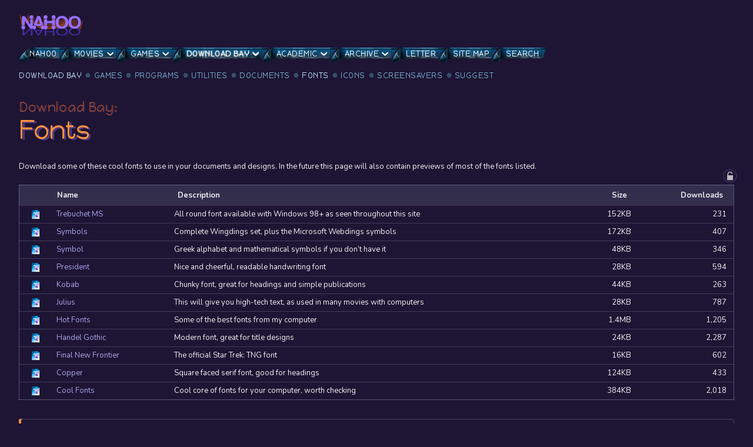

--- FILE ---
content_type: text/html; charset=UTF-8
request_url: https://nahoo.net/downloads/fonts/?s=n&d=1
body_size: 10986
content:
<!doctype html>
<html lang="en-GB" class="no-js">
	<head><style>img.lazy{min-height:1px}</style><link href="https://nahoo.net/wp-content/plugins/w3-total-cache/pub/js/lazyload.min.js" as="script">
		<meta charset="UTF-8">
		<title>Download Bay: Fonts - Nahoo -  Nahoo</title>
		<link href="//www.google-analytics.com" rel="dns-prefetch">
		<meta http-equiv="X-UA-Compatible" content="IE=edge">
		<meta name="viewport" content="width=device-width, initial-scale=1.0">
<meta name='robots' content='index, follow, max-image-preview:large, max-snippet:-1, max-video-preview:-1' />

	<!-- This site is optimized with the Yoast SEO plugin v26.6 - https://yoast.com/wordpress/plugins/seo/ -->
	<meta name="description" content="Download some of these cool fonts to use in your documents and designs. In the future this page will also contain previews of most of the fonts listed." />
	<link rel="canonical" href="https://nahoo.net/downloads/fonts/" />
	<meta property="og:locale" content="en_GB" />
	<meta property="og:type" content="article" />
	<meta property="og:title" content="Download Bay: Fonts - Nahoo" />
	<meta property="og:description" content="Download some of these cool fonts to use in your documents and designs. In the future this page will also contain previews of most of the fonts listed." />
	<meta property="og:url" content="https://nahoo.net/downloads/fonts/" />
	<meta property="og:site_name" content="Nahoo" />
	<meta property="article:modified_time" content="2021-04-16T22:43:42+00:00" />
	<meta name="twitter:card" content="summary_large_image" />
	<meta name="twitter:label1" content="Estimated reading time" />
	<meta name="twitter:data1" content="1 minute" />
	<script type="application/ld+json" class="yoast-schema-graph">{"@context":"https://schema.org","@graph":[{"@type":"WebPage","@id":"https://nahoo.net/downloads/fonts/","url":"https://nahoo.net/downloads/fonts/","name":"Download Bay: Fonts - Nahoo","isPartOf":{"@id":"https://nahoo.net/#website"},"datePublished":"2018-11-27T00:00:00+00:00","dateModified":"2021-04-16T22:43:42+00:00","description":"Download some of these cool fonts to use in your documents and designs. In the future this page will also contain previews of most of the fonts listed.","breadcrumb":{"@id":"https://nahoo.net/downloads/fonts/#breadcrumb"},"inLanguage":"en-GB","potentialAction":[{"@type":"ReadAction","target":["https://nahoo.net/downloads/fonts/"]}]},{"@type":"BreadcrumbList","@id":"https://nahoo.net/downloads/fonts/#breadcrumb","itemListElement":[{"@type":"ListItem","position":1,"name":"Home","item":"https://nahoo.net/"},{"@type":"ListItem","position":2,"name":"Download Bay","item":"https://nahoo.net/downloads/"},{"@type":"ListItem","position":3,"name":"Download Bay: Fonts"}]},{"@type":"WebSite","@id":"https://nahoo.net/#website","url":"https://nahoo.net/","name":"Nahoo","description":"","potentialAction":[{"@type":"SearchAction","target":{"@type":"EntryPoint","urlTemplate":"https://nahoo.net/?s={search_term_string}"},"query-input":{"@type":"PropertyValueSpecification","valueRequired":true,"valueName":"search_term_string"}}],"inLanguage":"en-GB"}]}</script>
	<!-- / Yoast SEO plugin. -->


<link rel='dns-prefetch' href='//www.googletagmanager.com' />
<link rel="alternate" title="oEmbed (JSON)" type="application/json+oembed" href="https://nahoo.net/wp-json/oembed/1.0/embed?url=https%3A%2F%2Fnahoo.net%2Fdownloads%2Ffonts%2F" />
<link rel="alternate" title="oEmbed (XML)" type="text/xml+oembed" href="https://nahoo.net/wp-json/oembed/1.0/embed?url=https%3A%2F%2Fnahoo.net%2Fdownloads%2Ffonts%2F&#038;format=xml" />
<style id='wp-img-auto-sizes-contain-inline-css'>
img:is([sizes=auto i],[sizes^="auto," i]){contain-intrinsic-size:3000px 1500px}
/*# sourceURL=wp-img-auto-sizes-contain-inline-css */
</style>
<link rel='stylesheet' id='dashicons-css' href='https://nahoo.net/wp-includes/css/dashicons.css?ver=5a3401d630811d816e1a063f31c3c4b2' media='all' />
<style id='wp-block-library-inline-css'>
:root{
  --wp-block-synced-color:#7a00df;
  --wp-block-synced-color--rgb:122, 0, 223;
  --wp-bound-block-color:var(--wp-block-synced-color);
  --wp-editor-canvas-background:#ddd;
  --wp-admin-theme-color:#007cba;
  --wp-admin-theme-color--rgb:0, 124, 186;
  --wp-admin-theme-color-darker-10:#006ba1;
  --wp-admin-theme-color-darker-10--rgb:0, 107, 160.5;
  --wp-admin-theme-color-darker-20:#005a87;
  --wp-admin-theme-color-darker-20--rgb:0, 90, 135;
  --wp-admin-border-width-focus:2px;
}
@media (min-resolution:192dpi){
  :root{
    --wp-admin-border-width-focus:1.5px;
  }
}
.wp-element-button{
  cursor:pointer;
}

:root .has-very-light-gray-background-color{
  background-color:#eee;
}
:root .has-very-dark-gray-background-color{
  background-color:#313131;
}
:root .has-very-light-gray-color{
  color:#eee;
}
:root .has-very-dark-gray-color{
  color:#313131;
}
:root .has-vivid-green-cyan-to-vivid-cyan-blue-gradient-background{
  background:linear-gradient(135deg, #00d084, #0693e3);
}
:root .has-purple-crush-gradient-background{
  background:linear-gradient(135deg, #34e2e4, #4721fb 50%, #ab1dfe);
}
:root .has-hazy-dawn-gradient-background{
  background:linear-gradient(135deg, #faaca8, #dad0ec);
}
:root .has-subdued-olive-gradient-background{
  background:linear-gradient(135deg, #fafae1, #67a671);
}
:root .has-atomic-cream-gradient-background{
  background:linear-gradient(135deg, #fdd79a, #004a59);
}
:root .has-nightshade-gradient-background{
  background:linear-gradient(135deg, #330968, #31cdcf);
}
:root .has-midnight-gradient-background{
  background:linear-gradient(135deg, #020381, #2874fc);
}
:root{
  --wp--preset--font-size--normal:16px;
  --wp--preset--font-size--huge:42px;
}

.has-regular-font-size{
  font-size:1em;
}

.has-larger-font-size{
  font-size:2.625em;
}

.has-normal-font-size{
  font-size:var(--wp--preset--font-size--normal);
}

.has-huge-font-size{
  font-size:var(--wp--preset--font-size--huge);
}

.has-text-align-center{
  text-align:center;
}

.has-text-align-left{
  text-align:left;
}

.has-text-align-right{
  text-align:right;
}

.has-fit-text{
  white-space:nowrap !important;
}

#end-resizable-editor-section{
  display:none;
}

.aligncenter{
  clear:both;
}

.items-justified-left{
  justify-content:flex-start;
}

.items-justified-center{
  justify-content:center;
}

.items-justified-right{
  justify-content:flex-end;
}

.items-justified-space-between{
  justify-content:space-between;
}

.screen-reader-text{
  border:0;
  clip-path:inset(50%);
  height:1px;
  margin:-1px;
  overflow:hidden;
  padding:0;
  position:absolute;
  width:1px;
  word-wrap:normal !important;
}

.screen-reader-text:focus{
  background-color:#ddd;
  clip-path:none;
  color:#444;
  display:block;
  font-size:1em;
  height:auto;
  left:5px;
  line-height:normal;
  padding:15px 23px 14px;
  text-decoration:none;
  top:5px;
  width:auto;
  z-index:100000;
}
html :where(.has-border-color){
  border-style:solid;
}

html :where([style*=border-top-color]){
  border-top-style:solid;
}

html :where([style*=border-right-color]){
  border-right-style:solid;
}

html :where([style*=border-bottom-color]){
  border-bottom-style:solid;
}

html :where([style*=border-left-color]){
  border-left-style:solid;
}

html :where([style*=border-width]){
  border-style:solid;
}

html :where([style*=border-top-width]){
  border-top-style:solid;
}

html :where([style*=border-right-width]){
  border-right-style:solid;
}

html :where([style*=border-bottom-width]){
  border-bottom-style:solid;
}

html :where([style*=border-left-width]){
  border-left-style:solid;
}
html :where(img[class*=wp-image-]){
  height:auto;
  max-width:100%;
}
:where(figure){
  margin:0 0 1em;
}

html :where(.is-position-sticky){
  --wp-admin--admin-bar--position-offset:var(--wp-admin--admin-bar--height, 0px);
}

@media screen and (max-width:600px){
  html :where(.is-position-sticky){
    --wp-admin--admin-bar--position-offset:0px;
  }
}

/*# sourceURL=wp-block-library-inline-css */
</style><style id='wp-block-paragraph-inline-css'>
.is-small-text{
  font-size:.875em;
}

.is-regular-text{
  font-size:1em;
}

.is-large-text{
  font-size:2.25em;
}

.is-larger-text{
  font-size:3em;
}

.has-drop-cap:not(:focus):first-letter{
  float:left;
  font-size:8.4em;
  font-style:normal;
  font-weight:100;
  line-height:.68;
  margin:.05em .1em 0 0;
  text-transform:uppercase;
}

body.rtl .has-drop-cap:not(:focus):first-letter{
  float:none;
  margin-left:.1em;
}

p.has-drop-cap.has-background{
  overflow:hidden;
}

:root :where(p.has-background){
  padding:1.25em 2.375em;
}

:where(p.has-text-color:not(.has-link-color)) a{
  color:inherit;
}

p.has-text-align-left[style*="writing-mode:vertical-lr"],p.has-text-align-right[style*="writing-mode:vertical-rl"]{
  rotate:180deg;
}
/*# sourceURL=https://nahoo.net/wp-includes/blocks/paragraph/style.css */
</style>
<style id='global-styles-inline-css'>
:root{--wp--preset--aspect-ratio--square: 1;--wp--preset--aspect-ratio--4-3: 4/3;--wp--preset--aspect-ratio--3-4: 3/4;--wp--preset--aspect-ratio--3-2: 3/2;--wp--preset--aspect-ratio--2-3: 2/3;--wp--preset--aspect-ratio--16-9: 16/9;--wp--preset--aspect-ratio--9-16: 9/16;--wp--preset--color--black: #000000;--wp--preset--color--cyan-bluish-gray: #abb8c3;--wp--preset--color--white: #ffffff;--wp--preset--color--pale-pink: #f78da7;--wp--preset--color--vivid-red: #cf2e2e;--wp--preset--color--luminous-vivid-orange: #ff6900;--wp--preset--color--luminous-vivid-amber: #fcb900;--wp--preset--color--light-green-cyan: #7bdcb5;--wp--preset--color--vivid-green-cyan: #00d084;--wp--preset--color--pale-cyan-blue: #8ed1fc;--wp--preset--color--vivid-cyan-blue: #0693e3;--wp--preset--color--vivid-purple: #9b51e0;--wp--preset--gradient--vivid-cyan-blue-to-vivid-purple: linear-gradient(135deg,rgb(6,147,227) 0%,rgb(155,81,224) 100%);--wp--preset--gradient--light-green-cyan-to-vivid-green-cyan: linear-gradient(135deg,rgb(122,220,180) 0%,rgb(0,208,130) 100%);--wp--preset--gradient--luminous-vivid-amber-to-luminous-vivid-orange: linear-gradient(135deg,rgb(252,185,0) 0%,rgb(255,105,0) 100%);--wp--preset--gradient--luminous-vivid-orange-to-vivid-red: linear-gradient(135deg,rgb(255,105,0) 0%,rgb(207,46,46) 100%);--wp--preset--gradient--very-light-gray-to-cyan-bluish-gray: linear-gradient(135deg,rgb(238,238,238) 0%,rgb(169,184,195) 100%);--wp--preset--gradient--cool-to-warm-spectrum: linear-gradient(135deg,rgb(74,234,220) 0%,rgb(151,120,209) 20%,rgb(207,42,186) 40%,rgb(238,44,130) 60%,rgb(251,105,98) 80%,rgb(254,248,76) 100%);--wp--preset--gradient--blush-light-purple: linear-gradient(135deg,rgb(255,206,236) 0%,rgb(152,150,240) 100%);--wp--preset--gradient--blush-bordeaux: linear-gradient(135deg,rgb(254,205,165) 0%,rgb(254,45,45) 50%,rgb(107,0,62) 100%);--wp--preset--gradient--luminous-dusk: linear-gradient(135deg,rgb(255,203,112) 0%,rgb(199,81,192) 50%,rgb(65,88,208) 100%);--wp--preset--gradient--pale-ocean: linear-gradient(135deg,rgb(255,245,203) 0%,rgb(182,227,212) 50%,rgb(51,167,181) 100%);--wp--preset--gradient--electric-grass: linear-gradient(135deg,rgb(202,248,128) 0%,rgb(113,206,126) 100%);--wp--preset--gradient--midnight: linear-gradient(135deg,rgb(2,3,129) 0%,rgb(40,116,252) 100%);--wp--preset--font-size--small: 13px;--wp--preset--font-size--medium: 20px;--wp--preset--font-size--large: 36px;--wp--preset--font-size--x-large: 42px;--wp--preset--spacing--20: 0.44rem;--wp--preset--spacing--30: 0.67rem;--wp--preset--spacing--40: 1rem;--wp--preset--spacing--50: 1.5rem;--wp--preset--spacing--60: 2.25rem;--wp--preset--spacing--70: 3.38rem;--wp--preset--spacing--80: 5.06rem;--wp--preset--shadow--natural: 6px 6px 9px rgba(0, 0, 0, 0.2);--wp--preset--shadow--deep: 12px 12px 50px rgba(0, 0, 0, 0.4);--wp--preset--shadow--sharp: 6px 6px 0px rgba(0, 0, 0, 0.2);--wp--preset--shadow--outlined: 6px 6px 0px -3px rgb(255, 255, 255), 6px 6px rgb(0, 0, 0);--wp--preset--shadow--crisp: 6px 6px 0px rgb(0, 0, 0);}:where(.is-layout-flex){gap: 0.5em;}:where(.is-layout-grid){gap: 0.5em;}body .is-layout-flex{display: flex;}.is-layout-flex{flex-wrap: wrap;align-items: center;}.is-layout-flex > :is(*, div){margin: 0;}body .is-layout-grid{display: grid;}.is-layout-grid > :is(*, div){margin: 0;}:where(.wp-block-columns.is-layout-flex){gap: 2em;}:where(.wp-block-columns.is-layout-grid){gap: 2em;}:where(.wp-block-post-template.is-layout-flex){gap: 1.25em;}:where(.wp-block-post-template.is-layout-grid){gap: 1.25em;}.has-black-color{color: var(--wp--preset--color--black) !important;}.has-cyan-bluish-gray-color{color: var(--wp--preset--color--cyan-bluish-gray) !important;}.has-white-color{color: var(--wp--preset--color--white) !important;}.has-pale-pink-color{color: var(--wp--preset--color--pale-pink) !important;}.has-vivid-red-color{color: var(--wp--preset--color--vivid-red) !important;}.has-luminous-vivid-orange-color{color: var(--wp--preset--color--luminous-vivid-orange) !important;}.has-luminous-vivid-amber-color{color: var(--wp--preset--color--luminous-vivid-amber) !important;}.has-light-green-cyan-color{color: var(--wp--preset--color--light-green-cyan) !important;}.has-vivid-green-cyan-color{color: var(--wp--preset--color--vivid-green-cyan) !important;}.has-pale-cyan-blue-color{color: var(--wp--preset--color--pale-cyan-blue) !important;}.has-vivid-cyan-blue-color{color: var(--wp--preset--color--vivid-cyan-blue) !important;}.has-vivid-purple-color{color: var(--wp--preset--color--vivid-purple) !important;}.has-black-background-color{background-color: var(--wp--preset--color--black) !important;}.has-cyan-bluish-gray-background-color{background-color: var(--wp--preset--color--cyan-bluish-gray) !important;}.has-white-background-color{background-color: var(--wp--preset--color--white) !important;}.has-pale-pink-background-color{background-color: var(--wp--preset--color--pale-pink) !important;}.has-vivid-red-background-color{background-color: var(--wp--preset--color--vivid-red) !important;}.has-luminous-vivid-orange-background-color{background-color: var(--wp--preset--color--luminous-vivid-orange) !important;}.has-luminous-vivid-amber-background-color{background-color: var(--wp--preset--color--luminous-vivid-amber) !important;}.has-light-green-cyan-background-color{background-color: var(--wp--preset--color--light-green-cyan) !important;}.has-vivid-green-cyan-background-color{background-color: var(--wp--preset--color--vivid-green-cyan) !important;}.has-pale-cyan-blue-background-color{background-color: var(--wp--preset--color--pale-cyan-blue) !important;}.has-vivid-cyan-blue-background-color{background-color: var(--wp--preset--color--vivid-cyan-blue) !important;}.has-vivid-purple-background-color{background-color: var(--wp--preset--color--vivid-purple) !important;}.has-black-border-color{border-color: var(--wp--preset--color--black) !important;}.has-cyan-bluish-gray-border-color{border-color: var(--wp--preset--color--cyan-bluish-gray) !important;}.has-white-border-color{border-color: var(--wp--preset--color--white) !important;}.has-pale-pink-border-color{border-color: var(--wp--preset--color--pale-pink) !important;}.has-vivid-red-border-color{border-color: var(--wp--preset--color--vivid-red) !important;}.has-luminous-vivid-orange-border-color{border-color: var(--wp--preset--color--luminous-vivid-orange) !important;}.has-luminous-vivid-amber-border-color{border-color: var(--wp--preset--color--luminous-vivid-amber) !important;}.has-light-green-cyan-border-color{border-color: var(--wp--preset--color--light-green-cyan) !important;}.has-vivid-green-cyan-border-color{border-color: var(--wp--preset--color--vivid-green-cyan) !important;}.has-pale-cyan-blue-border-color{border-color: var(--wp--preset--color--pale-cyan-blue) !important;}.has-vivid-cyan-blue-border-color{border-color: var(--wp--preset--color--vivid-cyan-blue) !important;}.has-vivid-purple-border-color{border-color: var(--wp--preset--color--vivid-purple) !important;}.has-vivid-cyan-blue-to-vivid-purple-gradient-background{background: var(--wp--preset--gradient--vivid-cyan-blue-to-vivid-purple) !important;}.has-light-green-cyan-to-vivid-green-cyan-gradient-background{background: var(--wp--preset--gradient--light-green-cyan-to-vivid-green-cyan) !important;}.has-luminous-vivid-amber-to-luminous-vivid-orange-gradient-background{background: var(--wp--preset--gradient--luminous-vivid-amber-to-luminous-vivid-orange) !important;}.has-luminous-vivid-orange-to-vivid-red-gradient-background{background: var(--wp--preset--gradient--luminous-vivid-orange-to-vivid-red) !important;}.has-very-light-gray-to-cyan-bluish-gray-gradient-background{background: var(--wp--preset--gradient--very-light-gray-to-cyan-bluish-gray) !important;}.has-cool-to-warm-spectrum-gradient-background{background: var(--wp--preset--gradient--cool-to-warm-spectrum) !important;}.has-blush-light-purple-gradient-background{background: var(--wp--preset--gradient--blush-light-purple) !important;}.has-blush-bordeaux-gradient-background{background: var(--wp--preset--gradient--blush-bordeaux) !important;}.has-luminous-dusk-gradient-background{background: var(--wp--preset--gradient--luminous-dusk) !important;}.has-pale-ocean-gradient-background{background: var(--wp--preset--gradient--pale-ocean) !important;}.has-electric-grass-gradient-background{background: var(--wp--preset--gradient--electric-grass) !important;}.has-midnight-gradient-background{background: var(--wp--preset--gradient--midnight) !important;}.has-small-font-size{font-size: var(--wp--preset--font-size--small) !important;}.has-medium-font-size{font-size: var(--wp--preset--font-size--medium) !important;}.has-large-font-size{font-size: var(--wp--preset--font-size--large) !important;}.has-x-large-font-size{font-size: var(--wp--preset--font-size--x-large) !important;}
/*# sourceURL=global-styles-inline-css */
</style>
<style id='core-block-supports-inline-css'>
/**
 * Core styles: block-supports
 */

/*# sourceURL=core-block-supports-inline-css */
</style>

<style id='classic-theme-styles-inline-css'>
/**
 * These rules are needed for backwards compatibility.
 * They should match the button element rules in the base theme.json file.
 */
.wp-block-button__link {
	color: #ffffff;
	background-color: #32373c;
	border-radius: 9999px; /* 100% causes an oval, but any explicit but really high value retains the pill shape. */

	/* This needs a low specificity so it won't override the rules from the button element if defined in theme.json. */
	box-shadow: none;
	text-decoration: none;

	/* The extra 2px are added to size solids the same as the outline versions.*/
	padding: calc(0.667em + 2px) calc(1.333em + 2px);

	font-size: 1.125em;
}

.wp-block-file__button {
	background: #32373c;
	color: #ffffff;
	text-decoration: none;
}

/*# sourceURL=/wp-includes/css/classic-themes.css */
</style>
<link rel='stylesheet' id='contact-form-7-css' href='https://nahoo.net/wp-content/plugins/contact-form-7/includes/css/styles.css?ver=6.1.4' media='all' />
<link rel='stylesheet' id='download_bay_wp_css-css' href='https://nahoo.net/wp-content/plugins/download-bay/wp/css/css.css?ver=5a3401d630811d816e1a063f31c3c4b2' media='all' />
<link rel='stylesheet' id='google_business_reviews_rating_wp_css-css' href='https://nahoo.net/wp-content/plugins/g-business-reviews-rating/wp/css/css.css?ver=5a3401d630811d816e1a063f31c3c4b2' media='all' />
<link rel='stylesheet' id='normalize-css' href='https://nahoo.net/wp-content/themes/nahoo/normalize.css?ver=1.0' media='all' />
<link rel='stylesheet' id='html5blank-css' href='https://nahoo.net/wp-content/themes/nahoo/style.css?ver=1.0' media='all' />
<link rel='stylesheet' id='eeb-css-frontend-css' href='https://nahoo.net/wp-content/plugins/email-encoder-bundle/core/includes/assets/css/style.css?ver=251113-02037' media='all' />
<script src="https://nahoo.net/wp-content/themes/nahoo/js/lib/conditionizr-4.3.0.min.js?ver=4.3.0" id="conditionizr-js"></script>
<script src="https://nahoo.net/wp-content/themes/nahoo/js/lib/modernizr-2.7.1.min.js?ver=2.7.1" id="modernizr-js"></script>
<script src="https://nahoo.net/wp-includes/js/jquery/jquery.js?ver=3.7.1" id="jquery-core-js"></script>
<script id="nahoo_js-js-extra">
/* <![CDATA[ */
var nahoo_ajax = {"url":"https://nahoo.net/wp-admin/admin-ajax.php"};
//# sourceURL=nahoo_js-js-extra
/* ]]> */
</script>
<script src="https://nahoo.net/wp-content/themes/nahoo/js/js.js?ver=1.0.0" id="nahoo_js-js"></script>
<script id="download_bay_wp_js-js-extra">
/* <![CDATA[ */
var download_bay_wp_ajax = {"url":"https://nahoo.net/wp-admin/admin-ajax.php","action":"download_bay_wp_ajax"};
//# sourceURL=download_bay_wp_js-js-extra
/* ]]> */
</script>
<script src="https://nahoo.net/wp-content/plugins/download-bay/wp/js/js.js?ver=5a3401d630811d816e1a063f31c3c4b2" id="download_bay_wp_js-js"></script>
<script src="https://nahoo.net/wp-content/plugins/g-business-reviews-rating/wp/js/js.js?ver=5a3401d630811d816e1a063f31c3c4b2" id="google_business_reviews_rating_wp_js-js"></script>
<script src="https://nahoo.net/wp-content/plugins/email-encoder-bundle/core/includes/assets/js/custom.js?ver=251113-02037" id="eeb-js-frontend-js"></script>
<link rel="https://api.w.org/" href="https://nahoo.net/wp-json/" /><link rel="alternate" title="JSON" type="application/json" href="https://nahoo.net/wp-json/wp/v2/pages/144" /><meta name="generator" content="Site Kit by Google 1.167.0" /><link rel="apple-touch-icon" sizes="180x180" href="/wp-content/uploads/fbrfg/apple-touch-icon.png">
<link rel="icon" type="image/png" sizes="32x32" href="/wp-content/uploads/fbrfg/favicon-32x32.png">
<link rel="icon" type="image/png" sizes="16x16" href="/wp-content/uploads/fbrfg/favicon-16x16.png">
<link rel="manifest" href="/wp-content/uploads/fbrfg/site.webmanifest">
<link rel="mask-icon" href="/wp-content/uploads/fbrfg/safari-pinned-tab.svg" color="#5f49b3">
<link rel="shortcut icon" href="/wp-content/uploads/fbrfg/favicon.ico">
<meta name="msapplication-TileColor" content="#5f49b3">
<meta name="msapplication-config" content="/wp-content/uploads/fbrfg/browserconfig.xml">
<meta name="theme-color" content="#5f49b3">		<script>
        // conditionizr.com
        // configure environment tests
        conditionizr.config({
            assets: 'https://nahoo.net/wp-content/themes/nahoo',
            tests: {}
        });
        </script>
	</head>
	<body class="wp-singular page-template-default page page-id-144 page-child parent-pageid-30 wp-theme-nahoo downloads-fonts">
		<div class="wrapper" id="top">
			<header class="header clear">
					<div id="logo" class="logo">
						<a href="https://nahoo.net" title="Nahoo">
							<img src="data:image/svg+xml,%3Csvg%20xmlns='http://www.w3.org/2000/svg'%20viewBox='0%200%201%201'%3E%3C/svg%3E" data-src="https://nahoo.net/wp-content/themes/nahoo/images/logos/nahoo-logo.svg" alt="Logo" class="logo-img lazy">
						</a>
					</div>
					<nav id="navigation" class="nav">
						<ul><li id="menu-item-25" class="menu-item menu-item-type-post_type menu-item-object-page menu-item-home menu-item-25"><a href="https://nahoo.net/">Nahoo</a></li>
<li id="menu-item-24" class="menu-item menu-item-type-post_type menu-item-object-page menu-item-has-children menu-item-24"><a href="https://nahoo.net/movies/">Movies</a>
<ul class="sub-menu">
	<li id="menu-item-1566" class="menu-item menu-item-type-post_type menu-item-object-page menu-item-1566"><a href="https://nahoo.net/movies/violence/">Film Studies: Violence</a></li>
	<li id="menu-item-1565" class="menu-item menu-item-type-post_type menu-item-object-page menu-item-1565"><a href="https://nahoo.net/movies/reviews/">Reviews</a></li>
</ul>
</li>
<li id="menu-item-58" class="menu-item menu-item-type-post_type menu-item-object-page menu-item-has-children menu-item-58"><a href="https://nahoo.net/games/">Games</a>
<ul class="sub-menu">
	<li id="menu-item-1567" class="menu-item menu-item-type-post_type menu-item-object-page menu-item-1567"><a href="https://nahoo.net/games/kknd2/">KKND 2: Krossfire</a></li>
	<li id="menu-item-1568" class="menu-item menu-item-type-post_type menu-item-object-page menu-item-1568"><a href="https://nahoo.net/games/kknd/">KKND</a></li>
	<li id="menu-item-1569" class="menu-item menu-item-type-post_type menu-item-object-page menu-item-1569"><a href="https://nahoo.net/games/aoe/">Age of Empires</a></li>
	<li id="menu-item-1570" class="menu-item menu-item-type-post_type menu-item-object-page menu-item-1570"><a href="https://nahoo.net/games/dune-2000/">Dune 2000</a></li>
	<li id="menu-item-1571" class="menu-item menu-item-type-post_type menu-item-object-page menu-item-1571"><a href="https://nahoo.net/games/dune-2/">Dune II</a></li>
	<li id="menu-item-1574" class="menu-item menu-item-type-post_type menu-item-object-page menu-item-1574"><a href="https://nahoo.net/games/worms/">Worms</a></li>
	<li id="menu-item-1572" class="menu-item menu-item-type-post_type menu-item-object-page menu-item-1572"><a href="https://nahoo.net/games/descent/">Descent</a></li>
	<li id="menu-item-1575" class="menu-item menu-item-type-post_type menu-item-object-page menu-item-1575"><a href="https://nahoo.net/games/duke-nukem-3d/">Duke Nukem 3D</a></li>
	<li id="menu-item-1576" class="menu-item menu-item-type-post_type menu-item-object-page menu-item-1576"><a href="https://nahoo.net/games/simcity-2000/">Simcity 2000</a></li>
	<li id="menu-item-1577" class="menu-item menu-item-type-post_type menu-item-object-page menu-item-1577"><a href="https://nahoo.net/games/browser/">Browser-Based</a></li>
	<li id="menu-item-1578" class="menu-item menu-item-type-post_type menu-item-object-page menu-item-1578"><a href="https://nahoo.net/games/mobile/">Mobile</a></li>
	<li id="menu-item-1579" class="menu-item menu-item-type-post_type menu-item-object-page menu-item-1579"><a href="https://nahoo.net/games/tabletop/">Tabletop</a></li>
	<li id="menu-item-1580" class="menu-item menu-item-type-post_type menu-item-object-page menu-item-1580"><a href="https://nahoo.net/games/other/">Other</a></li>
	<li id="menu-item-1573" class="menu-item menu-item-type-post_type menu-item-object-page menu-item-1573"><a href="https://nahoo.net/games/cheats/">Cheats</a></li>
</ul>
</li>
<li id="menu-item-57" class="menu-item menu-item-type-post_type menu-item-object-page current-page-ancestor current-menu-ancestor current-menu-parent current-page-parent current_page_parent current_page_ancestor menu-item-has-children menu-item-57"><a href="https://nahoo.net/downloads/">Download Bay</a>
<ul class="sub-menu">
	<li id="menu-item-1582" class="menu-item menu-item-type-post_type menu-item-object-page menu-item-1582"><a href="https://nahoo.net/downloads/games/">Games</a></li>
	<li id="menu-item-1581" class="menu-item menu-item-type-post_type menu-item-object-page menu-item-1581"><a href="https://nahoo.net/downloads/programs/">Programs</a></li>
	<li id="menu-item-1585" class="menu-item menu-item-type-post_type menu-item-object-page menu-item-1585"><a href="https://nahoo.net/downloads/utilities/">Utilities</a></li>
	<li id="menu-item-1583" class="menu-item menu-item-type-post_type menu-item-object-page menu-item-1583"><a href="https://nahoo.net/downloads/documents/">Documents</a></li>
	<li id="menu-item-1593" class="menu-item menu-item-type-post_type menu-item-object-page menu-item-1593"><a href="https://nahoo.net/downloads/icons/">Icons</a></li>
	<li id="menu-item-1594" class="menu-item menu-item-type-post_type menu-item-object-page current-menu-item page_item page-item-144 current_page_item menu-item-1594"><a href="https://nahoo.net/downloads/fonts/" aria-current="page">Fonts</a></li>
	<li id="menu-item-1590" class="menu-item menu-item-type-post_type menu-item-object-page menu-item-1590"><a href="https://nahoo.net/downloads/screensavers/">Screensavers</a></li>
</ul>
</li>
<li id="menu-item-55" class="menu-item menu-item-type-post_type menu-item-object-page menu-item-has-children menu-item-55"><a href="https://nahoo.net/academic/">Academic</a>
<ul class="sub-menu">
	<li id="menu-item-1556" class="menu-item menu-item-type-post_type menu-item-object-page menu-item-1556"><a href="https://nahoo.net/academic/maths/">Mathematics</a></li>
	<li id="menu-item-1596" class="menu-item menu-item-type-post_type menu-item-object-page menu-item-1596"><a href="https://nahoo.net/academic/french/">French</a></li>
	<li id="menu-item-1595" class="menu-item menu-item-type-post_type menu-item-object-page menu-item-1595"><a href="https://nahoo.net/academic/music/">Music</a></li>
	<li id="menu-item-1557" class="menu-item menu-item-type-post_type menu-item-object-page menu-item-1557"><a href="https://nahoo.net/academic/english/">English</a></li>
	<li id="menu-item-1589" class="menu-item menu-item-type-post_type menu-item-object-page menu-item-1589"><a href="https://nahoo.net/academic/german/">German</a></li>
	<li id="menu-item-1586" class="menu-item menu-item-type-post_type menu-item-object-page menu-item-1586"><a href="https://nahoo.net/academic/science/">Science</a></li>
	<li id="menu-item-1588" class="menu-item menu-item-type-post_type menu-item-object-page menu-item-1588"><a href="https://nahoo.net/academic/geography/">Geography</a></li>
	<li id="menu-item-1597" class="menu-item menu-item-type-post_type menu-item-object-page menu-item-1597"><a href="https://nahoo.net/academic/art/">Art</a></li>
	<li id="menu-item-1587" class="menu-item menu-item-type-post_type menu-item-object-page menu-item-1587"><a href="https://nahoo.net/academic/graphics/">Graphics</a></li>
</ul>
</li>
<li id="menu-item-1555" class="menu-item menu-item-type-post_type menu-item-object-page menu-item-has-children menu-item-1555"><a href="https://nahoo.net/archive/">Archive</a>
<ul class="sub-menu">
	<li id="menu-item-53" class="menu-item menu-item-type-post_type menu-item-object-page menu-item-53"><a href="https://nahoo.net/photos/">Photo Gallery</a></li>
	<li id="menu-item-54" class="menu-item menu-item-type-post_type menu-item-object-page menu-item-54"><a href="https://nahoo.net/favourites/">Favourites</a></li>
	<li id="menu-item-56" class="menu-item menu-item-type-post_type menu-item-object-page menu-item-56"><a href="https://nahoo.net/sites/">Sites</a></li>
	<li id="menu-item-52" class="menu-item menu-item-type-post_type menu-item-object-page menu-item-52"><a href="https://nahoo.net/bulletin/">Bulletin</a></li>
</ul>
</li>
<li id="menu-item-51" class="menu-item menu-item-type-post_type menu-item-object-page menu-item-51"><a href="https://nahoo.net/letter/">Letter</a></li>
<li id="menu-item-50" class="menu-item menu-item-type-post_type menu-item-object-page menu-item-50"><a href="https://nahoo.net/sitemap/">Site Map</a></li>
<li id="menu-item-380" class="menu-item menu-item-type-custom menu-item-object-custom menu-item-380"><a href="#search"><span class="fa fa-search"></span> Search</a></li>
</ul>					</nav>
                    <nav id="section-navigation" class="section">                   
                        <ul>                   
                        	<li class="page_item page-item-30 current_page_ancestor current_page_parent"><a href="https://nahoo.net/downloads/">Download Bay</a></li>
<li class="page_item page-item-139 page_item_has_children"><a href="https://nahoo.net/downloads/games/">Games</a>
<ul class='children'>
	<li class="page_item page-item-1742"><a href="https://nahoo.net/downloads/games/unsorted/">Unsorted Games</a></li>
</ul>
</li>
<li class="page_item page-item-138"><a href="https://nahoo.net/downloads/programs/">Programs</a></li>
<li class="page_item page-item-142"><a href="https://nahoo.net/downloads/utilities/">Utilities</a></li>
<li class="page_item page-item-140"><a href="https://nahoo.net/downloads/documents/">Documents</a></li>
<li class="page_item page-item-144 current_page_item"><a href="https://nahoo.net/downloads/fonts/" aria-current="page">Fonts</a></li>
<li class="page_item page-item-143"><a href="https://nahoo.net/downloads/icons/">Icons</a></li>
<li class="page_item page-item-145"><a href="https://nahoo.net/downloads/screensavers/">Screensavers</a></li>
<li class="page_item page-item-147"><a href="https://nahoo.net/downloads/suggest/">Suggest</a></li>
                   
                        </ul>                   
                    </nav>                   
			</header>
	
	<main>
		        			<article id="post-144" class="post-144 page type-page status-publish hentry">
								<h1><span class="prefix">Download Bay:</span> Fonts</h1>				
<p>Download some of these cool fonts to use in your documents and designs. In the future this page will also contain previews of most of the fonts listed.</p>


<div id="download-bay-login-logout" class="login hide"><a href="#download-bay-login-logout" title="Login"><span class="icon-padlock"></span></a></div>
<table class="download-bay-listing">
  <thead>
    <tr>
      <th><span class="placeholder"></span></th>
      <th><a href="./?s=n">Name</a></th>
      <th><a href="./?s=d">Description</a></th>
      <th><a href="./?s=s">Size</a></th>
      <th><a href="./?s=h&amp;d=1">Downloads</a></th>
    </tr>
  </thead>
  <tbody>
    <tr id="download-8" class="item" data-alias="trebuchet_ms" data-size="0.152" data-keywords="" data-wait="5" data-versions="[{&quot;id&quot;:16,&quot;extension&quot;:&quot;zip&quot;,&quot;version&quot;:null,&quot;size&quot;:&quot;0.152&quot;,&quot;modified&quot;:&quot;Jul 1997&quot;},{&quot;id&quot;:15,&quot;extension&quot;:&quot;exe&quot;,&quot;version&quot;:null,&quot;size&quot;:&quot;0.172&quot;,&quot;modified&quot;:&quot;Jul 2004&quot;}]">
      <td><img class="lazy" decoding="async" src="data:image/svg+xml,%3Csvg%20xmlns='http://www.w3.org/2000/svg'%20viewBox='0%200%201%201'%3E%3C/svg%3E" data-src="/images/icons/Fonts.gif" alt="Fonts"></td>
      <td><a href="/downloads/go/9e37b99f5b/fonts/Trebuchet.zip" id="download-trebuchet-ms">Trebuchet MS</a></td>
      <td>All round font available with Windows 98+ as seen throughout this site</td>
      <td>152KB</td>
      <td>231</td>
    </tr>
    <tr id="download-7" class="item" data-alias="symbols" data-size="0.172" data-keywords="" data-wait="5" data-versions="[{&quot;id&quot;:14,&quot;extension&quot;:&quot;zip&quot;,&quot;version&quot;:null,&quot;size&quot;:&quot;0.172&quot;,&quot;modified&quot;:&quot;Mar 2021&quot;},{&quot;id&quot;:13,&quot;extension&quot;:&quot;exe&quot;,&quot;version&quot;:null,&quot;size&quot;:&quot;0.192&quot;,&quot;modified&quot;:&quot;Jul 2004&quot;}]">
      <td><img class="lazy" decoding="async" src="data:image/svg+xml,%3Csvg%20xmlns='http://www.w3.org/2000/svg'%20viewBox='0%200%201%201'%3E%3C/svg%3E" data-src="/images/icons/Fonts.gif" alt="Fonts"></td>
      <td><a href="/downloads/go/b9b5a4f638/fonts/Symbols.zip" id="download-symbols">Symbols</a></td>
      <td>Complete Wingdings set, plus the Microsoft Webdings symbols</td>
      <td>172KB</td>
      <td>407</td>
    </tr>
    <tr id="download-6" class="item" data-alias="symbol" data-size="0.048" data-keywords="" data-wait="5" data-versions="[{&quot;id&quot;:12,&quot;extension&quot;:&quot;zip&quot;,&quot;version&quot;:null,&quot;size&quot;:&quot;0.048&quot;,&quot;modified&quot;:&quot;Oct 1998&quot;},{&quot;id&quot;:11,&quot;extension&quot;:&quot;exe&quot;,&quot;version&quot;:null,&quot;size&quot;:&quot;0.076&quot;,&quot;modified&quot;:&quot;Jul 2004&quot;}]">
      <td><img class="lazy" decoding="async" src="data:image/svg+xml,%3Csvg%20xmlns='http://www.w3.org/2000/svg'%20viewBox='0%200%201%201'%3E%3C/svg%3E" data-src="/images/icons/Fonts.gif" alt="Fonts"></td>
      <td><a href="/downloads/go/12556a304d/fonts/Symbol.zip" id="download-symbol">Symbol</a></td>
      <td>Greek alphabet and mathematical symbols if you don’t have it</td>
      <td>48KB</td>
      <td>346</td>
    </tr>
    <tr id="download-5" class="item" data-alias="president" data-size="0.028" data-keywords="" data-wait="5" data-versions="[{&quot;id&quot;:10,&quot;extension&quot;:&quot;zip&quot;,&quot;version&quot;:null,&quot;size&quot;:&quot;0.028&quot;,&quot;modified&quot;:&quot;Aug 1995&quot;},{&quot;id&quot;:9,&quot;extension&quot;:&quot;exe&quot;,&quot;version&quot;:null,&quot;size&quot;:&quot;0.06&quot;,&quot;modified&quot;:&quot;Jul 2004&quot;}]">
      <td><img class="lazy" decoding="async" src="data:image/svg+xml,%3Csvg%20xmlns='http://www.w3.org/2000/svg'%20viewBox='0%200%201%201'%3E%3C/svg%3E" data-src="/images/icons/Fonts.gif" alt="Fonts"></td>
      <td><a href="/downloads/go/497c0c16b0/fonts/President.zip" id="download-president">President</a></td>
      <td>Nice and cheerful, readable handwriting font</td>
      <td>28KB</td>
      <td>594</td>
    </tr>
    <tr id="download-4" class="item" data-alias="kobab" data-size="0.044" data-keywords="" data-wait="5" data-versions="[{&quot;id&quot;:8,&quot;extension&quot;:&quot;zip&quot;,&quot;version&quot;:null,&quot;size&quot;:&quot;0.044&quot;,&quot;modified&quot;:&quot;Feb 1993&quot;},{&quot;id&quot;:7,&quot;extension&quot;:&quot;exe&quot;,&quot;version&quot;:null,&quot;size&quot;:&quot;0.064&quot;,&quot;modified&quot;:&quot;Jul 2004&quot;}]">
      <td><img class="lazy" decoding="async" src="data:image/svg+xml,%3Csvg%20xmlns='http://www.w3.org/2000/svg'%20viewBox='0%200%201%201'%3E%3C/svg%3E" data-src="/images/icons/Fonts.gif" alt="Fonts"></td>
      <td><a href="/downloads/go/f3aa9d930a/fonts/Kobab.zip" id="download-kobab">Kobab</a></td>
      <td>Chunky font, great for headings and simple publications</td>
      <td>44KB</td>
      <td>263</td>
    </tr>
    <tr id="download-3" class="item" data-alias="julius" data-size="0.028" data-keywords="" data-wait="5" data-versions="[{&quot;id&quot;:6,&quot;extension&quot;:&quot;zip&quot;,&quot;version&quot;:null,&quot;size&quot;:&quot;0.028&quot;,&quot;modified&quot;:&quot;Feb 1993&quot;},{&quot;id&quot;:5,&quot;extension&quot;:&quot;exe&quot;,&quot;version&quot;:null,&quot;size&quot;:&quot;0.056&quot;,&quot;modified&quot;:&quot;Jul 2004&quot;}]">
      <td><img class="lazy" decoding="async" src="data:image/svg+xml,%3Csvg%20xmlns='http://www.w3.org/2000/svg'%20viewBox='0%200%201%201'%3E%3C/svg%3E" data-src="/images/icons/Fonts.gif" alt="Fonts"></td>
      <td><a href="/downloads/go/d4209ef838/fonts/Julius.zip" id="download-julius">Julius</a></td>
      <td>This will give you high-tech text, as used in many movies with computers</td>
      <td>28KB</td>
      <td>787</td>
    </tr>
    <tr id="download-2" class="item" data-alias="hot_fonts" data-size="1.4" data-keywords="" data-wait="5" data-versions="[{&quot;id&quot;:4,&quot;extension&quot;:&quot;zip&quot;,&quot;version&quot;:null,&quot;size&quot;:&quot;1.4&quot;,&quot;modified&quot;:&quot;Jul 2000&quot;},{&quot;id&quot;:3,&quot;extension&quot;:&quot;exe&quot;,&quot;version&quot;:null,&quot;size&quot;:&quot;1.44&quot;,&quot;modified&quot;:&quot;Jul 2004&quot;}]">
      <td><img class="lazy" decoding="async" src="data:image/svg+xml,%3Csvg%20xmlns='http://www.w3.org/2000/svg'%20viewBox='0%200%201%201'%3E%3C/svg%3E" data-src="/images/icons/Fonts.gif" alt="Fonts"></td>
      <td><a href="/downloads/go/4be3a311f0/fonts/Hot-Fonts.zip" id="download-hot-fonts">Hot Fonts</a></td>
      <td>Some of the best fonts from my computer</td>
      <td>1.4MB</td>
      <td>1,205</td>
    </tr>
    <tr id="download-1" class="item" data-alias="handel_gothic" data-size="0.024" data-keywords="" data-wait="20" data-versions="[{&quot;id&quot;:2,&quot;extension&quot;:&quot;zip&quot;,&quot;version&quot;:null,&quot;size&quot;:&quot;0.024&quot;,&quot;modified&quot;:&quot;Aug 1995&quot;},{&quot;id&quot;:1,&quot;extension&quot;:&quot;exe&quot;,&quot;version&quot;:null,&quot;size&quot;:&quot;0.056&quot;,&quot;modified&quot;:&quot;Jul 2004&quot;}]">
      <td><img class="lazy" decoding="async" src="data:image/svg+xml,%3Csvg%20xmlns='http://www.w3.org/2000/svg'%20viewBox='0%200%201%201'%3E%3C/svg%3E" data-src="/images/icons/Fonts.gif" alt="Fonts"></td>
      <td><a href="/downloads/go/272e6be508/fonts/Handel-Gothic.zip" id="download-handel-gothic">Handel Gothic</a></td>
      <td>Modern font, great for title designs</td>
      <td>24KB</td>
      <td>2,287</td>
    </tr>
    <tr id="download-30" class="item" data-alias="final_new_frontier" data-size="0.016" data-keywords="star trek" data-wait="5" data-versions="[{&quot;id&quot;:47,&quot;extension&quot;:&quot;zip&quot;,&quot;version&quot;:null,&quot;size&quot;:&quot;0.016&quot;,&quot;modified&quot;:&quot;Jan 1996&quot;},{&quot;id&quot;:46,&quot;extension&quot;:&quot;exe&quot;,&quot;version&quot;:null,&quot;size&quot;:&quot;0.044&quot;,&quot;modified&quot;:&quot;Jul 2004&quot;}]">
      <td><img class="lazy" decoding="async" src="data:image/svg+xml,%3Csvg%20xmlns='http://www.w3.org/2000/svg'%20viewBox='0%200%201%201'%3E%3C/svg%3E" data-src="/images/icons/Fonts.gif" alt="Fonts"></td>
      <td><a href="/downloads/go/fb16ea02bc/fonts/Final-New-Frontier.zip" id="download-final-new-frontier">Final New Frontier</a></td>
      <td>The official Star Trek: TNG font</td>
      <td>16KB</td>
      <td>602</td>
    </tr>
    <tr id="download-29" class="item" data-alias="copper" data-size="0.124" data-keywords="" data-wait="5" data-versions="[{&quot;id&quot;:45,&quot;extension&quot;:&quot;zip&quot;,&quot;version&quot;:null,&quot;size&quot;:&quot;0.124&quot;,&quot;modified&quot;:&quot;Aug 1996&quot;},{&quot;id&quot;:44,&quot;extension&quot;:&quot;exe&quot;,&quot;version&quot;:null,&quot;size&quot;:&quot;0.144&quot;,&quot;modified&quot;:&quot;Jul 2004&quot;}]">
      <td><img class="lazy" decoding="async" src="data:image/svg+xml,%3Csvg%20xmlns='http://www.w3.org/2000/svg'%20viewBox='0%200%201%201'%3E%3C/svg%3E" data-src="/images/icons/Fonts.gif" alt="Fonts"></td>
      <td><a href="/downloads/go/5034ec8d61/fonts/Copper.zip" id="download-copper">Copper</a></td>
      <td>Square faced serif font, good for headings</td>
      <td>124KB</td>
      <td>433</td>
    </tr>
    <tr id="download-28" class="item" data-alias="cool_fonts" data-size="0.384" data-keywords="" data-wait="20" data-versions="[{&quot;id&quot;:43,&quot;extension&quot;:&quot;zip&quot;,&quot;version&quot;:null,&quot;size&quot;:&quot;0.384&quot;,&quot;modified&quot;:&quot;Jul 1997&quot;},{&quot;id&quot;:42,&quot;extension&quot;:&quot;exe&quot;,&quot;version&quot;:null,&quot;size&quot;:&quot;0.4&quot;,&quot;modified&quot;:&quot;Jul 2004&quot;}]">
      <td><img class="lazy" decoding="async" src="data:image/svg+xml,%3Csvg%20xmlns='http://www.w3.org/2000/svg'%20viewBox='0%200%201%201'%3E%3C/svg%3E" data-src="/images/icons/Fonts.gif" alt="Fonts"></td>
      <td><a href="/downloads/go/c422e4d24f/fonts/Cool-Fonts.zip" id="download-cool-fonts">Cool Fonts</a></td>
      <td>Cool core of fonts for your computer, worth checking</td>
      <td>384KB</td>
      <td>2,018</td>
    </tr>
  </tbody>
</table>
<div id="download-bay-access-overlay" class="overlay disabled hide">
	<div id="download-bay-access" class="hide">
		<form id="download-bay-access-form" action="./" method="post">
			<div class="close hide"><a id="download-bay-access-close" href="#download-bay-access-close" title="Close">×</a></div>
			<h2 class="download-heading">Login, donate or wait?</h2>
			<h2 class="login-heading hide">Login</h2>
			<ul class="options">
				<li class="download-bay-login selected"><a href="#download-bay-login">Login</a></li>
				<li class="download-bay-donate"><a href="#download-bay-donate">Donate</a></li>
				<li class="download-bay-wait"><a href="#download-bay-wait">Download</a></li>
			</ul>
			<div id="download-bay-login">
				<p class="description">Please login to download <span class="name">this file</span> immediately or <a href="#download-bay-donate">donate</a> for instant access now and onwards!</p>
				<p class="username"><input type="text" id="download-bay-access-username-email" name="access[username_email]" value="" placeholder="Username or email address" pattern="^([A-Za-z][0-9A-Za-z_-]{4,31}|[^,;@\s]{1,100}@[^,;@\s.]{2,80}[^,;@\s]{1,100})$"></p>
				<p class="password"><input type="password" id="download-bay-access-password" name="access[password]" value="" placeholder="Password" minlength="6" maxlength="63" autocomplete="current-password"></p>
				<p class="buttons"><button type="submit" id="download-bay-access-submit" name="access[submit]" value="1">Login</button> <button type="submit" id="download-bay-access-assistance" name="access[assistance]" value="1" title="Assistance">?</button></p>
			</div>
			<div id="download-bay-continue" class="hide">
				<p class="description">Donate towards our server to get <span class="name">this file</span> straight away and continuing access without any waiting around.</p>
				<ul class="currencies">
					<li class="payment-method"><img class="lazy" decoding="async" src="data:image/svg+xml,%3Csvg%20xmlns='http://www.w3.org/2000/svg'%20viewBox='0%200%201%201'%3E%3C/svg%3E" data-src="/images/downloads/paypal-logo.svg" title="PayPal" alt="PayPal"></li>
					<li class="currency-usd selected"><label><input type="radio" id="download-bay-currency-usd" name="currency" data-amount="3" value="usd" checked><span class="text"><span class="placeholder inactive">○</span><span class="placeholder active">●</span><span class="currency-symbol">$</span>3<span class="units">.00</span><span class="currency-code">USD</span></span></label></li>
					<li class="currency-eur"><label><input type="radio" id="download-bay-currency-eur" name="currency" data-amount="2.6" value="eur"><span class="text"><span class="placeholder inactive">○</span><span class="placeholder active">●</span><span class="currency-symbol">€</span>2<span class="units">.60</span><span class="currency-code">EUR</span></span></label></li>
					<li class="currency-gbp"><label><input type="radio" id="download-bay-currency-gbp" name="currency" data-amount="2.2" value="gbp"><span class="text"><span class="placeholder inactive">○</span><span class="placeholder active">●</span><span class="currency-symbol">£</span>2<span class="units">.20</span><span class="currency-code">GBP</span></span></label></li>
				</ul>
				<div id="download-bay-wait" class="hide">
					<p class="buttons"><button type="submit" id="download-bay-wait-button" name="wait" value="1">Download</button> <button type="submit" id="download-bay-donate-option-button" name="donate" value="1">Donate</button></p>
				</div>
				<div id="download-bay-donate" class="hide">
					<p class="buttons"><button type="submit" id="download-bay-donate-button" name="donate" value="1">Continue</button></p>
				</div>
			</div>
			<div id="download-bay-downloading" class="hide">
				<p class="description">The file: <span class="filename">this file</span> is available to save to your download collection. Check if the download is already underway or for the download prompt to save this file.</p>
				<p class="buttons"><button type="submit" id="download-bay-close-button" name="close" value="1">Close</button> <button type="submit" id="download-bay-get-file" class="hide disabled" name="get" value="1">Get File</button></p>
			</div>
		</form>
	</div>
</div>
<div id="download-bay-feedback" class="hide">
	<p><span class="prefix">The <em>new</em> Download Bay</span> – Please <a href="/letter/?subject=Download%20Bay%20Feedback">send in your feedback</a> about this new version of the Download Bay. There will be improvements made based on your comments, so please share your views.</p>
</div>
				<div class="comments">
	


</div>
				<div class="clear"></div>
							</article>
					</main>
<!-- sidebar -->
<aside class="sidebar">

	<form class="search" method="get" action="https://nahoo.net" role="search">
	<input class="search-input" type="search" name="s" placeholder="To search, type and hit enter.">
	<button class="search-submit" type="submit">Search</button>
</form>

	<div class="sidebar-widget">
		<div id="text-2" class="widget_text">			<div class="textwidget"><p><a id="go-to-top" href="#top" class="hide">Go to the top</a></p>
</div>
		</div>	</div>

	<div class="sidebar-widget">
			</div>

</aside>
<!-- /sidebar -->
			<footer>
            </footer>
		</div>
		<script type="speculationrules">
{"prefetch":[{"source":"document","where":{"and":[{"href_matches":"/*"},{"not":{"href_matches":["/wp-*.php","/wp-admin/*","/wp-content/uploads/*","/wp-content/*","/wp-content/plugins/*","/wp-content/themes/nahoo/*","/*\\?(.+)"]}},{"not":{"selector_matches":"a[rel~=\"nofollow\"]"}},{"not":{"selector_matches":".no-prefetch, .no-prefetch a"}}]},"eagerness":"conservative"}]}
</script>
<script src="https://nahoo.net/wp-includes/js/dist/hooks.js?ver=220ff17f5667d013d468" id="wp-hooks-js"></script>
<script src="https://nahoo.net/wp-includes/js/dist/i18n.js?ver=6b3ae5bd3b8d9598492d" id="wp-i18n-js"></script>
<script id="wp-i18n-js-after">
/* <![CDATA[ */
wp.i18n.setLocaleData( { 'text direction\u0004ltr': [ 'ltr' ] } );
//# sourceURL=wp-i18n-js-after
/* ]]> */
</script>
<script src="https://nahoo.net/wp-content/plugins/contact-form-7/includes/swv/js/index.js?ver=6.1.4" id="swv-js"></script>
<script id="contact-form-7-js-before">
/* <![CDATA[ */
var wpcf7 = {
    "api": {
        "root": "https:\/\/nahoo.net\/wp-json\/",
        "namespace": "contact-form-7\/v1"
    },
    "cached": 1
};
//# sourceURL=contact-form-7-js-before
/* ]]> */
</script>
<script src="https://nahoo.net/wp-content/plugins/contact-form-7/includes/js/index.js?ver=6.1.4" id="contact-form-7-js"></script>
<script src="https://www.google.com/recaptcha/api.js?render=6LeXzp4aAAAAAJT1BG_MunxZgb8Ohk97RJ9Ths94&amp;ver=3.0" id="google-recaptcha-js"></script>
<script src="https://nahoo.net/wp-includes/js/dist/vendor/wp-polyfill.js?ver=3.15.0" id="wp-polyfill-js"></script>
<script id="wpcf7-recaptcha-js-before">
/* <![CDATA[ */
var wpcf7_recaptcha = {
    "sitekey": "6LeXzp4aAAAAAJT1BG_MunxZgb8Ohk97RJ9Ths94",
    "actions": {
        "homepage": "homepage",
        "contactform": "contactform"
    }
};
//# sourceURL=wpcf7-recaptcha-js-before
/* ]]> */
</script>
<script src="https://nahoo.net/wp-content/plugins/contact-form-7/modules/recaptcha/index.js?ver=6.1.4" id="wpcf7-recaptcha-js"></script>
	<script>window.w3tc_lazyload=1,window.lazyLoadOptions={elements_selector:".lazy",callback_loaded:function(t){var e;try{e=new CustomEvent("w3tc_lazyload_loaded",{detail:{e:t}})}catch(a){(e=document.createEvent("CustomEvent")).initCustomEvent("w3tc_lazyload_loaded",!1,!1,{e:t})}window.dispatchEvent(e)}}</script><script async src="https://nahoo.net/wp-content/plugins/w3-total-cache/pub/js/lazyload.min.js"></script></body>
</html>

<!--
Performance optimized by W3 Total Cache. Learn more: https://www.boldgrid.com/w3-total-cache/?utm_source=w3tc&utm_medium=footer_comment&utm_campaign=free_plugin

Page Caching using Disk: Enhanced (Requested URI contains query) 
Lazy Loading
Database Caching 79/104 queries in 0.014 seconds using Disk

Served from: nahoo.net @ 2025-12-17 11:16:37 by W3 Total Cache
-->

--- FILE ---
content_type: text/html; charset=UTF-8
request_url: https://nahoo.net/wp-admin/admin-ajax.php
body_size: 152
content:
{"success":true,"identifier_code":"3cbf7e4019","identifier_code_check":false,"country":"US","token":"ly8ZrkXXvSb3YFSpsCbdYqB3dPZ6vsw0"}

--- FILE ---
content_type: text/html; charset=utf-8
request_url: https://www.google.com/recaptcha/api2/anchor?ar=1&k=6LeXzp4aAAAAAJT1BG_MunxZgb8Ohk97RJ9Ths94&co=aHR0cHM6Ly9uYWhvby5uZXQ6NDQz&hl=en&v=7gg7H51Q-naNfhmCP3_R47ho&size=invisible&anchor-ms=20000&execute-ms=30000&cb=agd36gkacc17
body_size: 48263
content:
<!DOCTYPE HTML><html dir="ltr" lang="en"><head><meta http-equiv="Content-Type" content="text/html; charset=UTF-8">
<meta http-equiv="X-UA-Compatible" content="IE=edge">
<title>reCAPTCHA</title>
<style type="text/css">
/* cyrillic-ext */
@font-face {
  font-family: 'Roboto';
  font-style: normal;
  font-weight: 400;
  font-stretch: 100%;
  src: url(//fonts.gstatic.com/s/roboto/v48/KFO7CnqEu92Fr1ME7kSn66aGLdTylUAMa3GUBHMdazTgWw.woff2) format('woff2');
  unicode-range: U+0460-052F, U+1C80-1C8A, U+20B4, U+2DE0-2DFF, U+A640-A69F, U+FE2E-FE2F;
}
/* cyrillic */
@font-face {
  font-family: 'Roboto';
  font-style: normal;
  font-weight: 400;
  font-stretch: 100%;
  src: url(//fonts.gstatic.com/s/roboto/v48/KFO7CnqEu92Fr1ME7kSn66aGLdTylUAMa3iUBHMdazTgWw.woff2) format('woff2');
  unicode-range: U+0301, U+0400-045F, U+0490-0491, U+04B0-04B1, U+2116;
}
/* greek-ext */
@font-face {
  font-family: 'Roboto';
  font-style: normal;
  font-weight: 400;
  font-stretch: 100%;
  src: url(//fonts.gstatic.com/s/roboto/v48/KFO7CnqEu92Fr1ME7kSn66aGLdTylUAMa3CUBHMdazTgWw.woff2) format('woff2');
  unicode-range: U+1F00-1FFF;
}
/* greek */
@font-face {
  font-family: 'Roboto';
  font-style: normal;
  font-weight: 400;
  font-stretch: 100%;
  src: url(//fonts.gstatic.com/s/roboto/v48/KFO7CnqEu92Fr1ME7kSn66aGLdTylUAMa3-UBHMdazTgWw.woff2) format('woff2');
  unicode-range: U+0370-0377, U+037A-037F, U+0384-038A, U+038C, U+038E-03A1, U+03A3-03FF;
}
/* math */
@font-face {
  font-family: 'Roboto';
  font-style: normal;
  font-weight: 400;
  font-stretch: 100%;
  src: url(//fonts.gstatic.com/s/roboto/v48/KFO7CnqEu92Fr1ME7kSn66aGLdTylUAMawCUBHMdazTgWw.woff2) format('woff2');
  unicode-range: U+0302-0303, U+0305, U+0307-0308, U+0310, U+0312, U+0315, U+031A, U+0326-0327, U+032C, U+032F-0330, U+0332-0333, U+0338, U+033A, U+0346, U+034D, U+0391-03A1, U+03A3-03A9, U+03B1-03C9, U+03D1, U+03D5-03D6, U+03F0-03F1, U+03F4-03F5, U+2016-2017, U+2034-2038, U+203C, U+2040, U+2043, U+2047, U+2050, U+2057, U+205F, U+2070-2071, U+2074-208E, U+2090-209C, U+20D0-20DC, U+20E1, U+20E5-20EF, U+2100-2112, U+2114-2115, U+2117-2121, U+2123-214F, U+2190, U+2192, U+2194-21AE, U+21B0-21E5, U+21F1-21F2, U+21F4-2211, U+2213-2214, U+2216-22FF, U+2308-230B, U+2310, U+2319, U+231C-2321, U+2336-237A, U+237C, U+2395, U+239B-23B7, U+23D0, U+23DC-23E1, U+2474-2475, U+25AF, U+25B3, U+25B7, U+25BD, U+25C1, U+25CA, U+25CC, U+25FB, U+266D-266F, U+27C0-27FF, U+2900-2AFF, U+2B0E-2B11, U+2B30-2B4C, U+2BFE, U+3030, U+FF5B, U+FF5D, U+1D400-1D7FF, U+1EE00-1EEFF;
}
/* symbols */
@font-face {
  font-family: 'Roboto';
  font-style: normal;
  font-weight: 400;
  font-stretch: 100%;
  src: url(//fonts.gstatic.com/s/roboto/v48/KFO7CnqEu92Fr1ME7kSn66aGLdTylUAMaxKUBHMdazTgWw.woff2) format('woff2');
  unicode-range: U+0001-000C, U+000E-001F, U+007F-009F, U+20DD-20E0, U+20E2-20E4, U+2150-218F, U+2190, U+2192, U+2194-2199, U+21AF, U+21E6-21F0, U+21F3, U+2218-2219, U+2299, U+22C4-22C6, U+2300-243F, U+2440-244A, U+2460-24FF, U+25A0-27BF, U+2800-28FF, U+2921-2922, U+2981, U+29BF, U+29EB, U+2B00-2BFF, U+4DC0-4DFF, U+FFF9-FFFB, U+10140-1018E, U+10190-1019C, U+101A0, U+101D0-101FD, U+102E0-102FB, U+10E60-10E7E, U+1D2C0-1D2D3, U+1D2E0-1D37F, U+1F000-1F0FF, U+1F100-1F1AD, U+1F1E6-1F1FF, U+1F30D-1F30F, U+1F315, U+1F31C, U+1F31E, U+1F320-1F32C, U+1F336, U+1F378, U+1F37D, U+1F382, U+1F393-1F39F, U+1F3A7-1F3A8, U+1F3AC-1F3AF, U+1F3C2, U+1F3C4-1F3C6, U+1F3CA-1F3CE, U+1F3D4-1F3E0, U+1F3ED, U+1F3F1-1F3F3, U+1F3F5-1F3F7, U+1F408, U+1F415, U+1F41F, U+1F426, U+1F43F, U+1F441-1F442, U+1F444, U+1F446-1F449, U+1F44C-1F44E, U+1F453, U+1F46A, U+1F47D, U+1F4A3, U+1F4B0, U+1F4B3, U+1F4B9, U+1F4BB, U+1F4BF, U+1F4C8-1F4CB, U+1F4D6, U+1F4DA, U+1F4DF, U+1F4E3-1F4E6, U+1F4EA-1F4ED, U+1F4F7, U+1F4F9-1F4FB, U+1F4FD-1F4FE, U+1F503, U+1F507-1F50B, U+1F50D, U+1F512-1F513, U+1F53E-1F54A, U+1F54F-1F5FA, U+1F610, U+1F650-1F67F, U+1F687, U+1F68D, U+1F691, U+1F694, U+1F698, U+1F6AD, U+1F6B2, U+1F6B9-1F6BA, U+1F6BC, U+1F6C6-1F6CF, U+1F6D3-1F6D7, U+1F6E0-1F6EA, U+1F6F0-1F6F3, U+1F6F7-1F6FC, U+1F700-1F7FF, U+1F800-1F80B, U+1F810-1F847, U+1F850-1F859, U+1F860-1F887, U+1F890-1F8AD, U+1F8B0-1F8BB, U+1F8C0-1F8C1, U+1F900-1F90B, U+1F93B, U+1F946, U+1F984, U+1F996, U+1F9E9, U+1FA00-1FA6F, U+1FA70-1FA7C, U+1FA80-1FA89, U+1FA8F-1FAC6, U+1FACE-1FADC, U+1FADF-1FAE9, U+1FAF0-1FAF8, U+1FB00-1FBFF;
}
/* vietnamese */
@font-face {
  font-family: 'Roboto';
  font-style: normal;
  font-weight: 400;
  font-stretch: 100%;
  src: url(//fonts.gstatic.com/s/roboto/v48/KFO7CnqEu92Fr1ME7kSn66aGLdTylUAMa3OUBHMdazTgWw.woff2) format('woff2');
  unicode-range: U+0102-0103, U+0110-0111, U+0128-0129, U+0168-0169, U+01A0-01A1, U+01AF-01B0, U+0300-0301, U+0303-0304, U+0308-0309, U+0323, U+0329, U+1EA0-1EF9, U+20AB;
}
/* latin-ext */
@font-face {
  font-family: 'Roboto';
  font-style: normal;
  font-weight: 400;
  font-stretch: 100%;
  src: url(//fonts.gstatic.com/s/roboto/v48/KFO7CnqEu92Fr1ME7kSn66aGLdTylUAMa3KUBHMdazTgWw.woff2) format('woff2');
  unicode-range: U+0100-02BA, U+02BD-02C5, U+02C7-02CC, U+02CE-02D7, U+02DD-02FF, U+0304, U+0308, U+0329, U+1D00-1DBF, U+1E00-1E9F, U+1EF2-1EFF, U+2020, U+20A0-20AB, U+20AD-20C0, U+2113, U+2C60-2C7F, U+A720-A7FF;
}
/* latin */
@font-face {
  font-family: 'Roboto';
  font-style: normal;
  font-weight: 400;
  font-stretch: 100%;
  src: url(//fonts.gstatic.com/s/roboto/v48/KFO7CnqEu92Fr1ME7kSn66aGLdTylUAMa3yUBHMdazQ.woff2) format('woff2');
  unicode-range: U+0000-00FF, U+0131, U+0152-0153, U+02BB-02BC, U+02C6, U+02DA, U+02DC, U+0304, U+0308, U+0329, U+2000-206F, U+20AC, U+2122, U+2191, U+2193, U+2212, U+2215, U+FEFF, U+FFFD;
}
/* cyrillic-ext */
@font-face {
  font-family: 'Roboto';
  font-style: normal;
  font-weight: 500;
  font-stretch: 100%;
  src: url(//fonts.gstatic.com/s/roboto/v48/KFO7CnqEu92Fr1ME7kSn66aGLdTylUAMa3GUBHMdazTgWw.woff2) format('woff2');
  unicode-range: U+0460-052F, U+1C80-1C8A, U+20B4, U+2DE0-2DFF, U+A640-A69F, U+FE2E-FE2F;
}
/* cyrillic */
@font-face {
  font-family: 'Roboto';
  font-style: normal;
  font-weight: 500;
  font-stretch: 100%;
  src: url(//fonts.gstatic.com/s/roboto/v48/KFO7CnqEu92Fr1ME7kSn66aGLdTylUAMa3iUBHMdazTgWw.woff2) format('woff2');
  unicode-range: U+0301, U+0400-045F, U+0490-0491, U+04B0-04B1, U+2116;
}
/* greek-ext */
@font-face {
  font-family: 'Roboto';
  font-style: normal;
  font-weight: 500;
  font-stretch: 100%;
  src: url(//fonts.gstatic.com/s/roboto/v48/KFO7CnqEu92Fr1ME7kSn66aGLdTylUAMa3CUBHMdazTgWw.woff2) format('woff2');
  unicode-range: U+1F00-1FFF;
}
/* greek */
@font-face {
  font-family: 'Roboto';
  font-style: normal;
  font-weight: 500;
  font-stretch: 100%;
  src: url(//fonts.gstatic.com/s/roboto/v48/KFO7CnqEu92Fr1ME7kSn66aGLdTylUAMa3-UBHMdazTgWw.woff2) format('woff2');
  unicode-range: U+0370-0377, U+037A-037F, U+0384-038A, U+038C, U+038E-03A1, U+03A3-03FF;
}
/* math */
@font-face {
  font-family: 'Roboto';
  font-style: normal;
  font-weight: 500;
  font-stretch: 100%;
  src: url(//fonts.gstatic.com/s/roboto/v48/KFO7CnqEu92Fr1ME7kSn66aGLdTylUAMawCUBHMdazTgWw.woff2) format('woff2');
  unicode-range: U+0302-0303, U+0305, U+0307-0308, U+0310, U+0312, U+0315, U+031A, U+0326-0327, U+032C, U+032F-0330, U+0332-0333, U+0338, U+033A, U+0346, U+034D, U+0391-03A1, U+03A3-03A9, U+03B1-03C9, U+03D1, U+03D5-03D6, U+03F0-03F1, U+03F4-03F5, U+2016-2017, U+2034-2038, U+203C, U+2040, U+2043, U+2047, U+2050, U+2057, U+205F, U+2070-2071, U+2074-208E, U+2090-209C, U+20D0-20DC, U+20E1, U+20E5-20EF, U+2100-2112, U+2114-2115, U+2117-2121, U+2123-214F, U+2190, U+2192, U+2194-21AE, U+21B0-21E5, U+21F1-21F2, U+21F4-2211, U+2213-2214, U+2216-22FF, U+2308-230B, U+2310, U+2319, U+231C-2321, U+2336-237A, U+237C, U+2395, U+239B-23B7, U+23D0, U+23DC-23E1, U+2474-2475, U+25AF, U+25B3, U+25B7, U+25BD, U+25C1, U+25CA, U+25CC, U+25FB, U+266D-266F, U+27C0-27FF, U+2900-2AFF, U+2B0E-2B11, U+2B30-2B4C, U+2BFE, U+3030, U+FF5B, U+FF5D, U+1D400-1D7FF, U+1EE00-1EEFF;
}
/* symbols */
@font-face {
  font-family: 'Roboto';
  font-style: normal;
  font-weight: 500;
  font-stretch: 100%;
  src: url(//fonts.gstatic.com/s/roboto/v48/KFO7CnqEu92Fr1ME7kSn66aGLdTylUAMaxKUBHMdazTgWw.woff2) format('woff2');
  unicode-range: U+0001-000C, U+000E-001F, U+007F-009F, U+20DD-20E0, U+20E2-20E4, U+2150-218F, U+2190, U+2192, U+2194-2199, U+21AF, U+21E6-21F0, U+21F3, U+2218-2219, U+2299, U+22C4-22C6, U+2300-243F, U+2440-244A, U+2460-24FF, U+25A0-27BF, U+2800-28FF, U+2921-2922, U+2981, U+29BF, U+29EB, U+2B00-2BFF, U+4DC0-4DFF, U+FFF9-FFFB, U+10140-1018E, U+10190-1019C, U+101A0, U+101D0-101FD, U+102E0-102FB, U+10E60-10E7E, U+1D2C0-1D2D3, U+1D2E0-1D37F, U+1F000-1F0FF, U+1F100-1F1AD, U+1F1E6-1F1FF, U+1F30D-1F30F, U+1F315, U+1F31C, U+1F31E, U+1F320-1F32C, U+1F336, U+1F378, U+1F37D, U+1F382, U+1F393-1F39F, U+1F3A7-1F3A8, U+1F3AC-1F3AF, U+1F3C2, U+1F3C4-1F3C6, U+1F3CA-1F3CE, U+1F3D4-1F3E0, U+1F3ED, U+1F3F1-1F3F3, U+1F3F5-1F3F7, U+1F408, U+1F415, U+1F41F, U+1F426, U+1F43F, U+1F441-1F442, U+1F444, U+1F446-1F449, U+1F44C-1F44E, U+1F453, U+1F46A, U+1F47D, U+1F4A3, U+1F4B0, U+1F4B3, U+1F4B9, U+1F4BB, U+1F4BF, U+1F4C8-1F4CB, U+1F4D6, U+1F4DA, U+1F4DF, U+1F4E3-1F4E6, U+1F4EA-1F4ED, U+1F4F7, U+1F4F9-1F4FB, U+1F4FD-1F4FE, U+1F503, U+1F507-1F50B, U+1F50D, U+1F512-1F513, U+1F53E-1F54A, U+1F54F-1F5FA, U+1F610, U+1F650-1F67F, U+1F687, U+1F68D, U+1F691, U+1F694, U+1F698, U+1F6AD, U+1F6B2, U+1F6B9-1F6BA, U+1F6BC, U+1F6C6-1F6CF, U+1F6D3-1F6D7, U+1F6E0-1F6EA, U+1F6F0-1F6F3, U+1F6F7-1F6FC, U+1F700-1F7FF, U+1F800-1F80B, U+1F810-1F847, U+1F850-1F859, U+1F860-1F887, U+1F890-1F8AD, U+1F8B0-1F8BB, U+1F8C0-1F8C1, U+1F900-1F90B, U+1F93B, U+1F946, U+1F984, U+1F996, U+1F9E9, U+1FA00-1FA6F, U+1FA70-1FA7C, U+1FA80-1FA89, U+1FA8F-1FAC6, U+1FACE-1FADC, U+1FADF-1FAE9, U+1FAF0-1FAF8, U+1FB00-1FBFF;
}
/* vietnamese */
@font-face {
  font-family: 'Roboto';
  font-style: normal;
  font-weight: 500;
  font-stretch: 100%;
  src: url(//fonts.gstatic.com/s/roboto/v48/KFO7CnqEu92Fr1ME7kSn66aGLdTylUAMa3OUBHMdazTgWw.woff2) format('woff2');
  unicode-range: U+0102-0103, U+0110-0111, U+0128-0129, U+0168-0169, U+01A0-01A1, U+01AF-01B0, U+0300-0301, U+0303-0304, U+0308-0309, U+0323, U+0329, U+1EA0-1EF9, U+20AB;
}
/* latin-ext */
@font-face {
  font-family: 'Roboto';
  font-style: normal;
  font-weight: 500;
  font-stretch: 100%;
  src: url(//fonts.gstatic.com/s/roboto/v48/KFO7CnqEu92Fr1ME7kSn66aGLdTylUAMa3KUBHMdazTgWw.woff2) format('woff2');
  unicode-range: U+0100-02BA, U+02BD-02C5, U+02C7-02CC, U+02CE-02D7, U+02DD-02FF, U+0304, U+0308, U+0329, U+1D00-1DBF, U+1E00-1E9F, U+1EF2-1EFF, U+2020, U+20A0-20AB, U+20AD-20C0, U+2113, U+2C60-2C7F, U+A720-A7FF;
}
/* latin */
@font-face {
  font-family: 'Roboto';
  font-style: normal;
  font-weight: 500;
  font-stretch: 100%;
  src: url(//fonts.gstatic.com/s/roboto/v48/KFO7CnqEu92Fr1ME7kSn66aGLdTylUAMa3yUBHMdazQ.woff2) format('woff2');
  unicode-range: U+0000-00FF, U+0131, U+0152-0153, U+02BB-02BC, U+02C6, U+02DA, U+02DC, U+0304, U+0308, U+0329, U+2000-206F, U+20AC, U+2122, U+2191, U+2193, U+2212, U+2215, U+FEFF, U+FFFD;
}
/* cyrillic-ext */
@font-face {
  font-family: 'Roboto';
  font-style: normal;
  font-weight: 900;
  font-stretch: 100%;
  src: url(//fonts.gstatic.com/s/roboto/v48/KFO7CnqEu92Fr1ME7kSn66aGLdTylUAMa3GUBHMdazTgWw.woff2) format('woff2');
  unicode-range: U+0460-052F, U+1C80-1C8A, U+20B4, U+2DE0-2DFF, U+A640-A69F, U+FE2E-FE2F;
}
/* cyrillic */
@font-face {
  font-family: 'Roboto';
  font-style: normal;
  font-weight: 900;
  font-stretch: 100%;
  src: url(//fonts.gstatic.com/s/roboto/v48/KFO7CnqEu92Fr1ME7kSn66aGLdTylUAMa3iUBHMdazTgWw.woff2) format('woff2');
  unicode-range: U+0301, U+0400-045F, U+0490-0491, U+04B0-04B1, U+2116;
}
/* greek-ext */
@font-face {
  font-family: 'Roboto';
  font-style: normal;
  font-weight: 900;
  font-stretch: 100%;
  src: url(//fonts.gstatic.com/s/roboto/v48/KFO7CnqEu92Fr1ME7kSn66aGLdTylUAMa3CUBHMdazTgWw.woff2) format('woff2');
  unicode-range: U+1F00-1FFF;
}
/* greek */
@font-face {
  font-family: 'Roboto';
  font-style: normal;
  font-weight: 900;
  font-stretch: 100%;
  src: url(//fonts.gstatic.com/s/roboto/v48/KFO7CnqEu92Fr1ME7kSn66aGLdTylUAMa3-UBHMdazTgWw.woff2) format('woff2');
  unicode-range: U+0370-0377, U+037A-037F, U+0384-038A, U+038C, U+038E-03A1, U+03A3-03FF;
}
/* math */
@font-face {
  font-family: 'Roboto';
  font-style: normal;
  font-weight: 900;
  font-stretch: 100%;
  src: url(//fonts.gstatic.com/s/roboto/v48/KFO7CnqEu92Fr1ME7kSn66aGLdTylUAMawCUBHMdazTgWw.woff2) format('woff2');
  unicode-range: U+0302-0303, U+0305, U+0307-0308, U+0310, U+0312, U+0315, U+031A, U+0326-0327, U+032C, U+032F-0330, U+0332-0333, U+0338, U+033A, U+0346, U+034D, U+0391-03A1, U+03A3-03A9, U+03B1-03C9, U+03D1, U+03D5-03D6, U+03F0-03F1, U+03F4-03F5, U+2016-2017, U+2034-2038, U+203C, U+2040, U+2043, U+2047, U+2050, U+2057, U+205F, U+2070-2071, U+2074-208E, U+2090-209C, U+20D0-20DC, U+20E1, U+20E5-20EF, U+2100-2112, U+2114-2115, U+2117-2121, U+2123-214F, U+2190, U+2192, U+2194-21AE, U+21B0-21E5, U+21F1-21F2, U+21F4-2211, U+2213-2214, U+2216-22FF, U+2308-230B, U+2310, U+2319, U+231C-2321, U+2336-237A, U+237C, U+2395, U+239B-23B7, U+23D0, U+23DC-23E1, U+2474-2475, U+25AF, U+25B3, U+25B7, U+25BD, U+25C1, U+25CA, U+25CC, U+25FB, U+266D-266F, U+27C0-27FF, U+2900-2AFF, U+2B0E-2B11, U+2B30-2B4C, U+2BFE, U+3030, U+FF5B, U+FF5D, U+1D400-1D7FF, U+1EE00-1EEFF;
}
/* symbols */
@font-face {
  font-family: 'Roboto';
  font-style: normal;
  font-weight: 900;
  font-stretch: 100%;
  src: url(//fonts.gstatic.com/s/roboto/v48/KFO7CnqEu92Fr1ME7kSn66aGLdTylUAMaxKUBHMdazTgWw.woff2) format('woff2');
  unicode-range: U+0001-000C, U+000E-001F, U+007F-009F, U+20DD-20E0, U+20E2-20E4, U+2150-218F, U+2190, U+2192, U+2194-2199, U+21AF, U+21E6-21F0, U+21F3, U+2218-2219, U+2299, U+22C4-22C6, U+2300-243F, U+2440-244A, U+2460-24FF, U+25A0-27BF, U+2800-28FF, U+2921-2922, U+2981, U+29BF, U+29EB, U+2B00-2BFF, U+4DC0-4DFF, U+FFF9-FFFB, U+10140-1018E, U+10190-1019C, U+101A0, U+101D0-101FD, U+102E0-102FB, U+10E60-10E7E, U+1D2C0-1D2D3, U+1D2E0-1D37F, U+1F000-1F0FF, U+1F100-1F1AD, U+1F1E6-1F1FF, U+1F30D-1F30F, U+1F315, U+1F31C, U+1F31E, U+1F320-1F32C, U+1F336, U+1F378, U+1F37D, U+1F382, U+1F393-1F39F, U+1F3A7-1F3A8, U+1F3AC-1F3AF, U+1F3C2, U+1F3C4-1F3C6, U+1F3CA-1F3CE, U+1F3D4-1F3E0, U+1F3ED, U+1F3F1-1F3F3, U+1F3F5-1F3F7, U+1F408, U+1F415, U+1F41F, U+1F426, U+1F43F, U+1F441-1F442, U+1F444, U+1F446-1F449, U+1F44C-1F44E, U+1F453, U+1F46A, U+1F47D, U+1F4A3, U+1F4B0, U+1F4B3, U+1F4B9, U+1F4BB, U+1F4BF, U+1F4C8-1F4CB, U+1F4D6, U+1F4DA, U+1F4DF, U+1F4E3-1F4E6, U+1F4EA-1F4ED, U+1F4F7, U+1F4F9-1F4FB, U+1F4FD-1F4FE, U+1F503, U+1F507-1F50B, U+1F50D, U+1F512-1F513, U+1F53E-1F54A, U+1F54F-1F5FA, U+1F610, U+1F650-1F67F, U+1F687, U+1F68D, U+1F691, U+1F694, U+1F698, U+1F6AD, U+1F6B2, U+1F6B9-1F6BA, U+1F6BC, U+1F6C6-1F6CF, U+1F6D3-1F6D7, U+1F6E0-1F6EA, U+1F6F0-1F6F3, U+1F6F7-1F6FC, U+1F700-1F7FF, U+1F800-1F80B, U+1F810-1F847, U+1F850-1F859, U+1F860-1F887, U+1F890-1F8AD, U+1F8B0-1F8BB, U+1F8C0-1F8C1, U+1F900-1F90B, U+1F93B, U+1F946, U+1F984, U+1F996, U+1F9E9, U+1FA00-1FA6F, U+1FA70-1FA7C, U+1FA80-1FA89, U+1FA8F-1FAC6, U+1FACE-1FADC, U+1FADF-1FAE9, U+1FAF0-1FAF8, U+1FB00-1FBFF;
}
/* vietnamese */
@font-face {
  font-family: 'Roboto';
  font-style: normal;
  font-weight: 900;
  font-stretch: 100%;
  src: url(//fonts.gstatic.com/s/roboto/v48/KFO7CnqEu92Fr1ME7kSn66aGLdTylUAMa3OUBHMdazTgWw.woff2) format('woff2');
  unicode-range: U+0102-0103, U+0110-0111, U+0128-0129, U+0168-0169, U+01A0-01A1, U+01AF-01B0, U+0300-0301, U+0303-0304, U+0308-0309, U+0323, U+0329, U+1EA0-1EF9, U+20AB;
}
/* latin-ext */
@font-face {
  font-family: 'Roboto';
  font-style: normal;
  font-weight: 900;
  font-stretch: 100%;
  src: url(//fonts.gstatic.com/s/roboto/v48/KFO7CnqEu92Fr1ME7kSn66aGLdTylUAMa3KUBHMdazTgWw.woff2) format('woff2');
  unicode-range: U+0100-02BA, U+02BD-02C5, U+02C7-02CC, U+02CE-02D7, U+02DD-02FF, U+0304, U+0308, U+0329, U+1D00-1DBF, U+1E00-1E9F, U+1EF2-1EFF, U+2020, U+20A0-20AB, U+20AD-20C0, U+2113, U+2C60-2C7F, U+A720-A7FF;
}
/* latin */
@font-face {
  font-family: 'Roboto';
  font-style: normal;
  font-weight: 900;
  font-stretch: 100%;
  src: url(//fonts.gstatic.com/s/roboto/v48/KFO7CnqEu92Fr1ME7kSn66aGLdTylUAMa3yUBHMdazQ.woff2) format('woff2');
  unicode-range: U+0000-00FF, U+0131, U+0152-0153, U+02BB-02BC, U+02C6, U+02DA, U+02DC, U+0304, U+0308, U+0329, U+2000-206F, U+20AC, U+2122, U+2191, U+2193, U+2212, U+2215, U+FEFF, U+FFFD;
}

</style>
<link rel="stylesheet" type="text/css" href="https://www.gstatic.com/recaptcha/releases/7gg7H51Q-naNfhmCP3_R47ho/styles__ltr.css">
<script nonce="ufDqmvauwSqykmNax7yl7w" type="text/javascript">window['__recaptcha_api'] = 'https://www.google.com/recaptcha/api2/';</script>
<script type="text/javascript" src="https://www.gstatic.com/recaptcha/releases/7gg7H51Q-naNfhmCP3_R47ho/recaptcha__en.js" nonce="ufDqmvauwSqykmNax7yl7w">
      
    </script></head>
<body><div id="rc-anchor-alert" class="rc-anchor-alert"></div>
<input type="hidden" id="recaptcha-token" value="[base64]">
<script type="text/javascript" nonce="ufDqmvauwSqykmNax7yl7w">
      recaptcha.anchor.Main.init("[\x22ainput\x22,[\x22bgdata\x22,\x22\x22,\[base64]/[base64]/[base64]/KE4oMTI0LHYsdi5HKSxMWihsLHYpKTpOKDEyNCx2LGwpLFYpLHYpLFQpKSxGKDE3MSx2KX0scjc9ZnVuY3Rpb24obCl7cmV0dXJuIGx9LEM9ZnVuY3Rpb24obCxWLHYpe04odixsLFYpLFZbYWtdPTI3OTZ9LG49ZnVuY3Rpb24obCxWKXtWLlg9KChWLlg/[base64]/[base64]/[base64]/[base64]/[base64]/[base64]/[base64]/[base64]/[base64]/[base64]/[base64]\\u003d\x22,\[base64]\\u003d\\u003d\x22,\x22w5rCpcOwCsK4w6TCsyXCoinCrG8QaMKbXgoSw4vClThIUcO2wpvCoWLDvR04wrN6wq8tF0HCjmTDuUHDhTPDi1LDqC/CtMO+wqwDw7ZQw73CnH1KwoVzwqXCukHCpcKDw57DpsOvfsO8woVZFhF/wp7Cj8OWw5Udw4zCvMKiDzTDrj/DvVbCiMOdecOdw4Zgw5xEwrB7w7kbw4srw5LDp8KiVcO6wo3DjMKLY8KqR8KdMcKGBcOaw47Cl3wcw6AuwpMrwrvDknTDhmnChQTDvGnDhg7CjjQYc3MlwoTCrTXDpMKzARQ2MA3DpcK2XC3DjjvDhB7CgcK/w5TDusKtPnvDhC40wrMyw7RlwrJuwphJXcKBK0doDl/CjsK6w6dbw5gyB8OtwrpZw7bDoWXCh8KjVcKRw7nCkcKLOcK6wprCg8OoQMOYSsKIw4jDkMO8wp0iw5cbwoXDpn0FwrjCnQTDlcKFwqJYw6/CvMOSXVTCosOxGS3DvWvCq8KyPDPCgMOhw5XDrlQOwqZvw7FnCMK1AGVFfiUqw41jwrPDuz8/QcOzOMKNe8OOw4/CpMOZCDzCmMO6TMKAB8K5wo4Bw7t9wo3CjMOlw79bwrrDmsKewq0XwobDo3fCgi8OwpckwpFXw5XDjDRUfcK/w6nDusOOeEgDS8KNw6t3w5bCrWU0wrLDmMOwwrbCocK1wp7Cq8KSLMK7wqxNwqI9wq1Ww5nCvjgyw4zCvQrDvXTDoBtuUcOCwp1Lw44TAcO9wpzDpsKVahnCvC8mYRzCvMOnGsKnwpbDtQzCl3EyQcK/w7tew4pKOCATw4zDiMKyYcOAXMKVwrhpwrnDmkvDksKuFQzDpwzCicOuw6VhMQDDg0N5wp4Rw6U5NFzDosOUw6J/Ik7CpMK/QCXDjFwYwoDCuiLCp33Djgsowp7DgwvDrDxtEGhbw6bCjC/CpMK5aQNIQsOVDWPCt8O/w6XDlzbCncKme0NPw6JxwplLXSXCpDHDncOHw4Q7w6bCtyvDgAhawpfDgwlnLngwwokvworDoMOSw4M2w5dNYcOMenMiPQJmaGnCu8Klw6oPwoI0w7TDhsOnDMKQb8KeI1/Cu2HDlcO1fw0aKXxew4dUBW7DrsK2Q8K/[base64]/CiWDDhMOXwotaBcKvGEzCtCfDtMORw5jDmsK6ZyfCh8K2Lz3CrkMJRMOAwo3Ds8KRw5o1KVdbTk3CtsKMw6sSQsOzJ3nDtsKrVnjCscO5w4V2VsKJPsKWY8KOK8KBwrRPwrLCuh4Lwod7w6vDkRxEwrzCvlwnwrrDonVAFsOfwod6w6HDnmbCjF8fwofCicO/[base64]/w7LCnnZYw4hOwr/Crz8IHTN/w63CnjvDkGc4QhYvGDNZw5vDvRZnP1cLLMO7w6g9w6XCvcOidcOWwoluAsKfO8KiUF9bw4HDrxfDhMKmw4jCu3/Cu07DtQYjUAkbTTYefMKcwp9qwrF2IyI/w6HDvx5Mw6LCsX1fwrg3FH7Co3Anw6zCpcKdw5lsP2LCnk7DjcKYLcKCw7PDmXhnY8KIw6bDo8O2CHYaw47DssOubsKWwpnDuSnDn1s1V8Kjwr3DicOuZ8K4woBVw58wFnXCrMKKJBxhFz/CjULDoMKWw5TCnsK8wrrCk8OudsK9wo/Duz7CnCbCmHciwoHCssO+BsKKUsKLP1JewqZowox5bhXDpEorw7zCpnDCuV93woLCnxfDp0Vqw4HDomYLw48Qw6/DuinCvCACw6PCmWZIKXtwL1TDgGQjTsOlVHvCtMOjRMOJwrl+EcOuwpnCtMOQw7bCuEzCgnoCEDxQDU8hw4DDg2ZEEiLCv2kewoDCisOyw6RIN8OhwovDnh8pHMKQLjPCiFnCiB1uw4bCoMO9A0tLwprDggnCkMKOH8OOw5dKwqAFw4teScK7B8O/w6fDiMOKSXNNw7PCmsKRw6sTaMK4w6LCqhrDgsO2wr0Qw5DDjMKTwrLCt8KAw4fDgcOlw4Fpwo/Dt8ODMDsMV8Kjw6TDucO0w6EjABcLw7hQYkvClz7DhMO9w7LClcKBfsKJbiHDt1sjwrAlw4JjwqnCphLDk8OVYBvDjETDjcKewr/DiAnDpH3ChMOOwrBsOAbCnH0Swp1gw4lWw7BuCMOvIy1aw5vCgsKmw57CnwnCpD3Cln7CpW7CnxpXZMOkKHF3DcKnwovDjisWw43CqiTDusKhEMKXF3nDhsKww4/[base64]/CuFzCusO8LsKbJ8KTwrvDmWRKXHd7QMKrd8K5G8Kywr/CgMKOw7w6w70zwrDCnzJcw4nChlzClnDCvBjDpVcfw5LCncKVHcKyw5p3ZT4NwqPCpMOCAlLCm2JrwowPw6J5FMKxYkwKTcKaaVLDmBAmwrZSw5DCu8OHb8KrZcOxwoN3wqjCpcK/[base64]/w6wLf2c7VH4bc27DlsKVCVvDicOeX8K0w4/CnQXDvMKNXCkgCcOoSQAHbsOpbxDDsgpaOMKrwpfCpcKzPVbDsEDDk8OZwprCm8K6fsK1w47Ckg/CocO6w5JmwoYhAA7DmRQAwrNkwp59Llxpw6DCkcKtNcOhVFHDgxEswoPDjcOSw5zDoB1jw5nDkMKffsKsclB7YB/DvV8he8Kzw7zDjhMQCBgjQjnCsBfCqx4Tw7cXKQvClADDiVRcJMOaw7fCplXDusKeHFFIw5Q6ZT4Yw6vCkcOCwrkiwpElw4xYwqzDnQkRanLCpFY9RcKSHcO5wp3DvTjCkRrCgCAHesOzwqYzKjXCicKewrrCqDLCs8OAw4LCjRh0ADnChz3DksKywp1vw4/CrnoxwrHDoXgaw4fDhxYBMsKcTsKrC8Kwwql/w7fDlcO6NHPDqRbDlDHCiGLCrUPDnH/CqAnCtMKOAcKNOcOHM8K6RX7Ct0dJwqrDh3V1IwceczHDgVrCgCfCg8KpU2hUwrJSwrR9w5fCv8OoVEpLwq7CqcOnw6HDk8ORwrjCjsO/O3nDgA9UI8OKwo7CqFRWwrtPLzbCsDtIw6nCocOSawjClcKsZ8ObwoTCqjw+CMOuwrrCiToZN8Oxw6wqw6pMw6PDv1DDsCEHKcOEw4Eww5dlw402bMKwVWnDgcOow4I7HsO2fMOXchjDhsKkDkI9w54Mwo/CmMKTWyzCiMOoQ8OrQ8KkYsOqC8KxMsKcwrbCuTZxwq1QQcOuOMKhw6lzw7lyWsOsZMO+esO2KMK9w6ElOl3CtlzDkcOSwqbDssOOU8KMw5PDkMKnw6VSAsKiNcOBw6kvwrRsw6lXwqh4wqjDs8O5w4fDsVZ8XMKRHMKvw5xpwp/CqMKnw7BBWzlHw7nDp0hrGCDCmWkqVMKGw6kdwrrChh5Twq/Cv3fDk8KPw4nDksOjw7TDo8Oow5FQH8KjfjDDtcOKQMOma8KnwqcJw4jCgyohwrLDlmpww57Dr3h9ZwjDoEnCo8OSwo/Dq8Otw7hDEzJjw7DCncK5QsK/w5lGwrXCmsObw77Dr8KDacOnw6zCumokw5sgeREZw4oXXsKEfQ4Ow6VuwqTDrVU3w5bDmsKTJ3AIYSnDrjDCr8Orw5/CvMKtwphvXmpiwoXCowfCkcK7BG04wqfDh8Kzw6VHGWI6w5rDnWDCncKYwr4vYMKRH8Odw7rDpCnDqcKaw5sDwqR7BsKtw44OR8K/w6PCncKDwqnCpULDmcK8woRvwqxXw518ecOHw5sqwojCmlhePELDmMO8woY9fxlBw4PDrQLCscO8woUIw4XCtgbDtDA/aUvDpwrDjX4wb1nClijCuMKnwqrCusKsw7IMTMOEWMO6w6rDjjrCs3XCgA/DogjDpXXCk8Odw79vwq5Lw7J8TjzCl8OewrvDg8K4w7nCkCTDhcOZw5tIJAAYwrMLw6AXZS3CjcOkw7cGwq1eOAzDp8KLasKlZH43wrV6DkzCnsKbwprDrsOaTG7CkRrChcO0UcKvGsKHwpDCrsKSCUJjwrPCiMKlDcKBPhbDuz7CkcO/[base64]/Co8KvFMKxG8O4w5LDvAd3dMKswpnDn8KHHsOswqIrwofClgw5w7cZcsKfwoDCucOaecO2ZkrCnkUSWzBKcynCiTDCmMKoRXoawrrDiFQrwqTCv8KIw7bDp8OrElTCjhLDgTbDolRUMsOzOzACw7HClMOsPsKGEEUDFMO/[base64]/dVvCkcOlwrpkw4wzZ8O7wrbDiwXCrsKtNRVAwoUcwpnCjQDDnn3ConUvwoxEfTvCoMO+wqbDjMKbScKiwpLCvXnDjWNNOx/DvhUyY2FTwpHCg8O0KsK0wrIgw43CmHXCgMOfBUjCl8OswpbCumg6w4tlwoPDo23DksOpwokCwr4KNgHCigvCscKAw6E+w5vDhMKlwobChMOfVyM4woLDnR9vIUvCusKzCcOjP8KuwrsKY8K6OcKVwowLMktGHwRlwpvDrGbDpiQCFMOdSW7DjsKTHU/CtcKzCsOtw4kmO0HCgw1XdzrCn2FrwopAwp7DoHAVwpAbJsKRfV4tBsO/w4sWwql3VQtuCcOww4ouGMKzfsKEeMO3fCjCo8Otw7V8w4vDkcOAw7TDhMOeUn7Dr8K0JsONNcKBAGXDrCLDqMOqw5LCsMOyw6ZhwqHDoMO9w7jCvcO9byJrF8KuwrxLw5bDnmN6ejnComYhccONw7jDnMOzw5QVesKQO8O+b8Ocw4jCqhxoDcO/w5HDrHXDtsOhZywOwo3DrjQvMcOIdGPDrMKOw4E0wrAPwrXDhwIJw4DCu8Otw5fDmWZwworDgMO0Ll1pwo/CkMKLcMKxwq5LLGUkw4QWwpTCiFBfwpbDmTV1JGXDlibChz3CncKqB8Oow4cXdiXCuDjDvBzCpQTDqUILwrFLwqF7w5DCgD/[base64]/w5zDp8OxwoPDljJ7KsObVyfClsOzw7Q2wr/[base64]/[base64]/[base64]/[base64]/[base64]/Dk8OBYcKPWF7Dk8OCVsOSaMKqw7XDhMKnFypdcMKsw77Cpn/CmyBWwp02FsKNwoDCr8OlDgwGVcO+w6fDq2okZ8K3wrXDo2bCq8O9w7JFIiR4wr3DlmrCtcONw6V5wqvDusK+wo/DkG10RELCssK5E8KCwpfCjMKgw781w5fCjsKRMHfCg8KMeRrDhsKUejLCpC7CgMOdIWzCuzfDj8KswpliI8OHYcKNCcKGGx7DoMOyZcOhBMOHbMKVwpPCksKIdhV/w4XCssOYI1vCrMOgOcO7LcOpwpRkwp5tW8OVw4nDt8OAXMO0EQ/DhkfDvMODwqsJw4V+w4Row53CmFnDv2fCrTHCtxbDrMO3UcOLwo3DtsOvwr7DvMOOw5jDq2AcLsOORXnDnBAXw6PDq2hMw7hsHVHCuBfCl0LCpsObYsOvBcOcAsKgawVuOFgdwo9XL8K1w57CvUoOw5JYw4LDg8KZe8Kbw5tMw7LDnQ/DhCcTEl/[base64]/Dj2TDhcKIw7p/EmvDjzhoCidqT00YHMO7w6DCn8OPUcO1aW8zVWnDr8OoTcOfU8KGwrcrcsOewophMMKOwpQ4My4TGFwEeEBmUMOXH3zCnWLCqSQ+w6JBwp/CqMOtNEEvw7xmTsKwwq7DksODwqjClMOhw5TDgsKrIcO/[base64]/Ck8KtDMOVw5oaw4gyA0fDscOZKyXClTx7wrZhFcOawqTDvSXDkMKMwptJw57Dqhk1wro4w7LDuTTDrV3Du8Oxw4TCmz3DtsKHwrvCqcKHwqYXw7PDpi9pTWpqwo1VX8KCYMK6LsOnw6J7FAnCi3nDky/DjcKMNm/DocKgwoDCh2ccw4XCk8OMADfCuEdRB8KgaAfDum4cB1h7csOnZWMdREfDp2jDpW/DkcKFw6DDu8OWd8OaEVvDlsKoQmp7G8Odw7RbB1/[base64]/Ctgl0wrjDokxCw7vDhMOSb8OBwpdUwpMGAsOsMh/Cr8KRUcOsOR/[base64]/Ct2vDmMK8wpLCnWEeAlIQKzMjWMKoZ8K6w4LCjzjDqm0GwpvCp2lXY1DDky/CiMO8wq7CsUAlVsOwwpg0w4NTwoLDocK7w7caG8OOIC4iwqpow5/CqsKCdikgDCYEw5l/wpIZwprCq2DCtcKewqMEDsK7wqXCqmHCkjHDtMKqTDjDiAdDIxzDnsKQbRUkQSfCp8OAEjk6UMK5w5pLBMOYw5bCsgrCkWVDw6NaH3Rjwow/[base64]/DtCs/[base64]/bsOcLMKZwpzDg8OWC2FRwr44w501cAxTwqDCnWHChT9PKsO0w5hPYU9uwrnDo8ODGFfCqmAgWWAbdMKtP8Kswo/DicK0w6IaFMKRwpnDosO1wpwKBXx3WcKZw4NPScKMBEzCslXDjAIMWcO2wp3Dmw85MHwCwp3Cg09KwpTCmX8JViYhMMOWBCxlwrLDtnrCjMOlJMKuw6PCpTp/wr5dUE8BaHnCq8OOw5l1wprDr8OgYV1Qb8KGSjHCkmrDkcKuQFhoOkbCrcKNfDNbfDEPw54Qw5fDqGbDiMO6JsKjflfDisKaEHbDpsObGBYNworDo37Dk8Kew5XDjsKgw5Uuw6fDrMOLXy/DuE7CgGZew5w8w4HCkW5Gw4LChSDCjC9tw6TDrQsVGcOow5bCjQTDnC9Bwrp+w6fCtcKNw5MdLmV+B8KMBsKrBsOTwr8Iw7/DgcOsw5RFPFwFL8KyWTsJZiM0wrjDpmvCkR93MDsawpPDnBpJw5/Cj2x5w5nDhCvDkcK3OsKGKHs5woXDncKWwpDDj8OLw6LDjcKowrjDtMKGwpbDqmTDlyksw55swrLDoE/DpsO2IXYodzsAw5YpHFlNwow5IMOENElMUCDCrcOOw73CusKWwptww6Rawrx5WGDDhHzClsKhcz0lwqZxQ8O+WMKpwoAfVsKOwqQtw6F8JmEYw7Atw7U0YcKFClnDqW7Crh0cwr/Dq8KPwq7Dn8KCw4PDuVrCvXzDvMOeZsK1w4fDhcKpGcKywrHCjyJaw7YPNcKQwogGwq5twozCs8KAM8Kuwrd1wpQGXizDoMOswpDDmxwawojDisK7C8OewoIWwq/DoV/DrMKCw6fCpMKiDxLCkCzDmMO1w4IbwrLDsMKDwqhPw7kYVnvDrFfCpHHCh8O6AsO+w5QFOzjDksOnwpUKKAXDisOXw67Dki7DgMKfw5jDtMKGb1l7SsKcJA/Cr8Ofw6MRL8OqwopKwrM+w77Cn8OrKkTDrcK3dy4XZcODw5d2YGNkPVvClXXDn20Wwq5Xwr5TBygVLMOUw5B4Uw/[base64]/w6QRw6HCtcObU8OWw4vCrmkXw6XCqcO0w4c6DTpQwqfCscKRQh9NYmjDr8ONwovDrSd/NsKqwrbDpMOnwq3CmsKFNB3DrmfDt8OFFcOyw7k9UEU4dBTDq19cwpTDlG4gU8OswonDmcO1UCYUwr8mwp7DiB/CvDQewq86GsKbMRB+w4jDqV3ClDhjfGHCvjdvTMKfD8OXwoDDkxcRwqMoGcOmw6vCkMOjBcKtw6jDi8Kvw6ltw5MIZcKTw7zDl8KsGF5nS8K7SMOpJ8K5wp5GXjN9woQ9w4sQVz0kGzHDrwFFK8KCTF8Ue18Dw7dCA8K5w7/CmcOOBjIiw6oUA8KNG8OmwrEPdH3Cr28rUcOvY3fDn8OPEMKJwqBiOsK2w6nDnzsSw5ciw6dKQMKlETfDlcOvN8Kjwp/Ds8OuwoAcSnzCgnnDozEPwpgOwqHCjcK6PR7DmMOtPRbCg8OFQsO7UQnCm1p9wooUw63Ckhw2SsOdDhJzwoAHdsKqwqvDoHvCplzDjijCvMO2wrfDu8OCQsOxUhwnw4Z0JVdHQcKgZlXChcOYA8Ktw7UMKh7Dkjl4cF/Dh8KXw5UhTsKjcixWw48lwpoPwo1nw73ClCvCvMKvIDEDasOaWMO9W8KHQ2pYwrvDgn4XwoxjThfDjMO+wp0ABnhbw757wovChMKRfMK6KCccRVHCpcKaY8O9ZMOucFchRkbDs8KiEsOnw5LDnHLDsTlCJGzDrB87W14Iw47DnQnDgzDDrXvCuMK/wp7CjcOHRcObZ8Ohw5VsHixResKfw5zCvsKEQcO+LUl1JsOKw65Jw5nDhFlqwq7Dn8OvwrwgwpV/wofCsTTDsRjDuETDs8KaRcKTUilAwpTDvn/Dsgx3CkTChhLDscOswrnCsMO4QXx5wq/Dh8KsaUrCmsOgw5Jfw7pkQMKND8O6JMKuwrhwQMO1w7Npw4bDjWBJKDI1UsOnw79UIMOMVjg/akUmXMOyWcO+wqoEw4wYwpZ9VcOXGsKuO8OGe0DCpC1owoxow5jCtsOUbydWasKDwoYrNnXDry3ClzrDrGMdLH7Dry8pDMOhL8KHGH3CoMKVwrfCnH/Dj8Okw5leVDcMw4Juw5vDvDFlw6HCh2gxUSTCssKzLDRmw5NVwqEbw4LCgRdlwrXDnsK4FQMbBVJ5w7sBwozDvA4yQsOLUzgKw4PClsOgZsO/HlfChMOTCcKywpjCssOhES9wUlUYw77CgQgPwqzCksO7wqjCu8KBBQTDtFVvel4bw4PDs8KfKTQ5wpDCosKNGkg2fMKfHD9ow5lewoBnHsOOw6BCwrLCuFzCm8OPFcOvCRwQPEU3V8Ojw7U1bcOJwqdGwr8rYmMbwoXDtVdswr/DhWXDt8K4M8KfwplEQ8KGFsOcA8Khwo3DmXI9wpbCoMOxw4Jrw5/DlsOOw6/[base64]/U8KEwoVRw5jDmsOdEsOdw77Djh7CiXjCpEsqwp51OcODwoXCoMOSw6PDkkHDvDZlQMKhWwsZw4/Di8OuP8OKw4JdwqFvw5DDmiXDpcOxLsKPcxxTw7Udw4lWWFM5wpR/w6TCtgA0w496b8OWw5nDr8OwwpNNQcOAVBJpwqkuHcOyw4jDhx/Drkt+OFxLw6EGwojDpsKmw5fDosKSw6XDs8K7e8OrwqTDoV8eY8KzTsK8wr9Xw4jDusOrf0fDtsOpNQvCrcOVRcOvFDlcw6LCiyPDm3PDhsKzwq7Di8OmaSNAfcOnw7xVGlVcwrXCtCI/TsOJw4nCpsO1RkPDhSg+dz/[base64]/Dh8O2w4ldb03Dn8OOwqTCk0jDhMK1dcKOw7XDkEzCjUfDiMOfw6TDsjtEPsKoOwbCuBrDrcO8w4nChQkeVW/CikvDqsK+VcOpw5jDo3nCknzCpltjw5zCnsOvdmzCnGAfXRbDrsOfesKTDE/DkzfDu8K8fcKTCcO6wozDsF4zw4vDqMK5F3c6w5DCohfDuW1awqZIwrPCpWRdOyrCih3CsCEqCFLDmxXDjH/[base64]/Nx0hwp0dYcOkw4fDqA9ywonDrmFQwqMmw6zDnsOCwpLClsK1w5fDgF5OwpbCjj12D3/[base64]/[base64]/w44CPCMDw64HJhDDpcOFZD9Yw6fDrifDmcK9wpXCqsKTw6/[base64]/CgcK5ex4HVcKfQsKxwq3DuMKjd8OGUThLLCUUwqzCjUvCn8Orw6rCvsOdD8O4VE7ChURhw7jCg8Kcw7XChMKQCxfCrVgzw4/CrsKYw7hTID/CnyQ5w6JgwrPDvSVkNsOlTg/DrMK6woVzcwRxasKLwqwgw7nCssO/w6URwp7DgRcVw6tbNsOqf8OLwpRJw67DoMKBwoTCmndJISvDiGpoFsOuw5bDvmsPAsOOMsKwwo3Cr2RwNSjDlMKVBznCnRwlLMOOw6nClcKYSmnDsj7CmcO5ZsObO0zDhMOaCcOnwpDDmBpowq7DvsKYfMKjPMOBw7/[base64]/CpXUUw6zDmFZHZMOnwqR8I8KCJVwPSsOXwprDp8O1w5DCn1bDjsKtwq/DlXXDiXfDnjnDv8K0DkvDhHbCuxLDtVlLwrBxwqlKw6XDlCAnwr7Cr2Bsw7XDujHCu0nCm0XDscKcw4Qsw5vDrcKWMUzCoXPCgkNED3PDuMO0wp7ChcOTOMKpw7Y/wrrDpzAqw7PCuWV/X8KSw5vCqMKJGMKEwrAbwq7DtMOvZMK1wrLCkjHCtsO3GVRcTyUiw5/CtiXClMOtwqdYw6LDl8O9w7nCh8Orw5A3PX02wrQzwpRLKjwaacKMJXvCnTdzCcOEwoQ/wrdNwq/CuVvCqcOjOQLDrMKzwp9Ow50GOMOmwqnCj3BNG8Kxwp8Yd0fCuxhuw7DDuCfDvcKgCcKWKsKXGcOGw7M7wovCvMKqBMOewpLDtsOnfmA7wromwrjDi8Oxc8O0wqlJwp/DmMOKwp0tXFPCvMKze8K2OsOYbn9zw6pzeVE9wqnDlcKLwqd7YsKiO8KJdsKjwqfCpG/[base64]/ClsKEUjoFDVvDmWt2E8KMBCDCoixdw6vDscObZcOlw7bCq1XDp8K8wpd6w7F6FMKTwqfDlcKew55Cw5jDtsKRwqXCgRrCgTrCqUnCp8KOw7DDsT/ClsO7wqfDrsKIGBogw6R1wqVGMsKCLQHClsKoai/CtcOMbWLDhD3DqsKaW8O8OQZUwozCsB1pw4ZfwrtFwqjClyLDh8KVG8Kvw4FNazwOdcO2S8K3AkvCqn8Vw4waf1lmw7PCucKdf1/CpljCpsKfAUbDjMOIcDNePMKew5vCrBpew77DrsKfw5/DsncIU8OOTxkfbiU0w6B+KWRNesKnw4BGNWljUmvDusKjw7bDm8K5w6R+IBUgwo/CiivCmxzDjMKPwqMhHsKhEW1/w5hfOcKowqshAsO5w4whwq/CvXfCnMOWNsOXUsKaLMKxfsKcQcOBwrM2GSHDg2zDtxkMwppJwrUyPHIQAsKZI8OlTsOKasOMaMOLwqXCvXDCu8KswplPVcOAEsK9woFyIsK2bMOOwp/Dj0QYwr8WYgPDvcKrOsKKKMOCw7MEw7vCp8KmJBxnacKDFcOuUMK1ATNQMcKdw6TCoRDDmcOYwrNZEcKAYUY/acOIwrDDgsOpTcOnw7oeDsOLw7EiZVPDqQjDlcK7wrBlX8Kgw4dqCyd1wpoXNcOyI8Kww4JMa8KaCRQ2w4zCu8KKwrspw5fDv8OuW33CvVXDqmELBcOVw4UhwoTCmWsScDw/[base64]/[base64]/[base64]/Dkz9WB8KXw6EPw4jDo8O/FsOcw4cdw756LFPCuMOkwrRNNg7CuBZJwpXDvMKBDsONwqt0DsK5wozDv8Osw5/[base64]/CrMK9w47DhlJJwrV9a8KSM8OWNMKfwpEeBnlbw4bDoMKVKMK/[base64]/BApBRcOORF1TN01/[base64]/w7rCiXAPw4nCkVzDosKTwoAIIcKMwqBacsOaIAjCqR1GwoRow5kkwqHCgTzDiMOqLk/DrhzDvC3DggHCg0Z9wpw1QFfCuELDuFgBNMKiw5HDt8KdKzPDu1RSw5HDu8OBwrNyHXLDjsKqZMKSAMO2wq00FhTDqsOwUDDCucKJWlAcacKsw4jDmQ7DisKrwo7Cgj/CiUczw63DssOOEcKVw7zCqsKow7zCukDDvS0GPsKBDUzCplvDun0qB8KfPhEAw5hECWlsK8OHwqvCgsK0ZcKtw7DDvUdFwpMswrjCuzrDvcOdwpxjwojDujHDlhnDihlXdMO5A0/[base64]/ChFITEBjDmcO9M8KAw4JbWgZWRjAeTsO3w5cRE8KGOMKbdWFPwq/DscOYwo04NHTCqALCoMKxaRpxX8KTSSDCmD/CkVZvQxUvw7TCj8KNwpfCn1vDlMOowoI0BcKbw6HCmGjDgMKIK8Khw6kdBsKxwprDkWnDgDLCusKzwrLCgTTCqMKSG8Omwq3Cq38tPsKSwqF+SsOgUDMuacOyw7MPwqxPwr7CiHsYw4XCgUhCQUEJFMO/Di4WNXDDnVwPSh1xZwsMIGbDuSLDglLCoHTCtcKvFRvDhj/CsnxBw5bCgSY2woYXw6zDmnLDoXs1TwnCgEMWwpbDqiDDv8OwWUvDj1NIwpRSN0nCnsKTw6x9w5PCvwQMJhgbwqUgTMOPMXPCssOOw55pcsKCMMKow5dRwrxqw7odw6TCqsOeWBPCq0PCtsOwKsOBw5I/w6TDj8OCw73CgFXCgnLDpRUIG8KEw7ADwrAZw6NMXsOwBMOWwoHDqcKseS/[base64]/DmMKvw4XCgsKfw5FTw7rClg3DtFggwr/Dky7CnMOsDC5BdDXCo3jCqHdRNF1kwp/CkMKjwpvCqcKeKsOrW2Qpw5hiw4dJw7rDtcK1w4d4P8OGR3MTJMO7w5QRw75/YwFWw5Q7U8OZw7RcwqXCnsKOw6s7w4LDhsK3ZcOSBMKdacKGwoLDpMO4wr5gaTclXxccQsKew73CpsKlwprCucKow55iwphKL2gcKRTCsyR3w6YjHsOjw4HClCvDg8KqUTPCicK1wp/CmMKXOcO/[base64]/woFeXjrCncK5w4F2w5x+LcOuw4PDmRk5wrnDtmTDuR1INkcsw7sSYMKOGsKlwoQywqwYLcKgwq/Cp2vCoBvCkcObw7jCuMOPegzDpzzCiQEvwo84wpgeLCAlw7PDgMKTCVlOUMOfw65ZEnUJwop1IGrCrHpLB8KBwpEpw6ZoGcOiK8KWSCVuw47ClVsKOAFkAcOew7tZWcKpw7rCgFkPwoXChMOdw6ltw7M8worCsMK5w4bClsOXSTHCpsOLw5sZwqV7wpEiwrQ+acK/U8OAw7QRw4FNMCPCgEHCvMO8eMOufEg1wpMYesKjfwHCpikmHMK6F8KjecOSUcOcw6TCqcODw7XCqMO5KsOTQMKXw4vCk2wiw6nDsDTDqsKFdWDCqm8vNcOVS8OAwqXChyUpQsKtA8O3wrFjaMOCdzAtdSLCqBojwpjDv8KGw4Rxwp4TGEF5Gh3CvFHDtcKRw5t/BDBewrfCuxDDrkFlNQoYQMOuwp1VCyh+AsOOw4XDqcO1d8KWw5JUBRQsL8Oow6UARcKPw4jDgMKPDsONFHN1wpbDtCjDuMK6PzbCicOqWnAJw4rDsWTDr23DrmRTwrNWwoYiw414wr3DtBTCo3fCkhFcw7w2w6kLw4HDoMK0wq/CmsKjFV/[base64]/[base64]/CqcKMWhbDrG/DjmTChy7DiE/[base64]/Cj3fDv8KFwp5EwpJCBcKbwrLDhMOuw4E9w6h/w7Yawq5hwo9mEsKhPsKOJcOrecKAw7IkCsKYeMOvwoHCkATCnsO5F2rCs8OMw5dkwplOXksWcTTDhWljwozCosOAWW4pw43CsCzDsmY1XcKNUW9OZH88BMKkd2dJMMORKsOrB1nDmcO5NCLDrMOvw4lIVUXDoMKAw63DqRLCtEXDqitWw4PCjcO3ccKAesO/d23Dl8KMPMOzwpnDgQ/CrxMZwqfDq8KuwpjCk1PDiFrDusOSEcOBE2ZIasKiw4PDg8ODwr4vw77CvMO0XsKfwq13wo4zLDjDi8K1wos0DhEwwr5AMkXCswrCilrDh0xpwqdPfsK0w77DuktFw7xPP33CshfCncKMQEdtw7pQQsK/wpNpUsKxw7NPPHXCsRfDkjRWw6rDlMKEwrR/w5FJD1jCrsO3w47CrhUcwqzDjSnDj8OqfVxUw54oJ8Oow68uE8OIasO2U8Kxwr/DpMKsw6wtY8Ksw481VADCtwJQPCrColp4R8KhQ8OqHnBow7MCwqrDvsOGaMO2w43DiMOZa8Ozb8Oec8KXwpLDsk/DjBlSRDAuwrvCq8Kpb8KDw4LCnMKlHnAYbX8UNMOaYwnDnsO8AGLChHYLYMKIw7LDhMO0w6ELWcK3C8K4wo8mw5oFSRLCucOAw7TCisOtbxwDwqsAw7/Cm8KeM8K7O8O2d8K4G8KXaVYzwqN3eVciLh7Cjkc/w7DDgTpXwoNcDDVkKMKdNcKGwqRyHMKULkImwqkjfsOOw4AqaMOIwolMw4MyXAfDqcOHw6R9bMKxw7h7HsOOGjrDgE3CikLDhx/CnDTDjBZha8KgeMOAwpdaFCwmQ8Kyw7LCk2ssUcK2wrhPD8KyasOowpw1w6AlwroYwprDmU7CusKnbcKHEcOyRH/DlcKzwrZ9U27Du1I7w5BGw6LDnmoDw4I7RFdiM0fClQgrB8KrCMKIw655QcONwqLCmMKZw4BxNj7CpsKWworCicK5QsKFAg1hEGIuwrBYw7Iuw7lnwrnClALCh8Kew7AswqNbA8OILVnCsDUMwpHCgsOmwpXDkS/CmWgoXcKxOsKgA8O8T8K9WVLCpicQORMaYH/[base64]/VC4qVMO1CUsTVMObdmrDnMKbw4jDsmVVBB4Ew57CnMOAwpdowonDvAnCigo+wq/DvQ1Awp4wYAM3VmHChcKQw7vCj8K4wqEUHC3DtHgUwo8yK8KlUMOmwpnCgFAaVwfClGDDl1YWw7ttw4bDtz4lYWZca8Kqw79qw7VSw707w6vDuzLCgwrClcKUwqfDvSsvd8Kjwp7DkA4AZ8Okw4fCscKUw7TDrjrCuE1AT8K/CsKnGcKuw6fDisKkKSBtwp3CgMKxUF4BD8KADg/[base64]/[base64]/w6YMwqTDijnDgDouwqfCrMOICcO9IsKww5R3LMK9wrg7wobCgcKTRgsfRsOUL8Kdw4zDj14Bw5YzwpHCnGfDhRVBCsKxw5gdw543DXbDoMO/TmjDkVZ1XsK6PH/[base64]/CkT/Ci2rDtkEQBRbDqsOwwqJiecOgHhLCnMK/V11RwovDnsKow7XDmyXDpypNw50CKMK7NsOudjhUwqfCpRrCgsO9D2DCrE9lwrbDoMKCwogILsK9cQXCjMK4QzPCu3kwBMOmDMKfw5HDu8KBJMKTOMO3JlJPwpHCn8K/wozDscKIASfDo8O7w5VXBsKUw6TDiMK/w5pUDFXCjMKSLAE/SjvDg8OPw4/CjsOoTlUPbcOIFcOuwp8qwqskU3LDh8O8wr0DwrDClGDDtWPDg8KATcK2ah4CB8OSwqp5wq7DlCDDiMK2dsONdkrDlcKAYsOnw582YW0QU19AfsOhRybCiMODY8OGw4rDl8OiSsO4w55Jw5HCpcKEw4Elw4wNLcKoGgp2wrJxGcODw7hWwr8QwrDCncK/wpfCkVPDgMKiV8KeF1VmU2xyWcKLacOgw45Fw6zDr8KQwrLClcKIw5PCh1cTXDMWQy9aUwZhwp7CrcK2CsOfdzzCumnDqsO5wrXDozrDi8Osw5JNMEbDpANTw5JYfcKmwrgNwpc/bm7CqcOjUcKsw79MPjMhwpbDtcOsMTXDgcOhw4XDgAvDrsK2LVcvwp9wwp0SSMOCwoNxamXDngBEw5lcYMOiQynCphvDsWrDkn5cX8K2NsKFLMOwPMOHQ8Onw6E1fXtsMxHCn8OQQyfDnMOEw5fDpTDChMOkw7p2SwPDtWXCpXpWwrQJdcKnUsOywoxEUEMeUcOHwqp/IcOtVD/DmgHDhhUgEx87YcK2woUufMKVwpENwq1Nw5XChlJfwqx6dDvDo8OWXsORKgDDkgxhJhXDrU/Cv8K/SsOTN2UodSvCpsOHwoHDqwnCoRQJw7jClXDCmsKzw7jDlcOZS8OFw4rDoMO5aSY6YsK7w7rDqR5rw7HCsx7DpcOkFwPDo3liCmcyw4TDqGXCksKJw4PDkmxSw5ICw5V1w7Qlfn/DpjHDrcKqwp3DjcO+SMKLaEZcPT7DmMKgQg7Dg3hQwp7DqnERwoonJAc7UjoPwqfCjsK8CTMKwq/DkGNOw5gdwoDCosOdZwTDsMKxwpzClV/DkhtDwpfCnMKEVsK+wpTCkMOfw5Nfwp8ODMOGDMKzHMOLwoDDgMKcw77DnBXCtj7Dq8OQa8K6w6zCmMOfXsO+wqQ6QznCvDjDhWt0wpbCuxRPwqnDq8OUM8O/eMOSLTTDjGnCmMOCFMOTw5Mrw5fCqMK3wpvDqg1qLMOPC3nCrE/[base64]/wqjDscOzwrrCosOHVQnCgkPCs8KFw4EawqDCksKcOmMDHltwwpvCmxN4DSbCqktJwq7DosO6w5ddFsO1w69bwpB5wpISFjXDkcOww6pUVsKIwogfesK3wpRawrnCkw93IsKowofCisO2w55WwpPCvxnDk3I5Nxc1fHfDp8KDw6B1X18/[base64]/NMOTwqBJZAPDhsKeJnAUw4TDkMKrw4nDicOywoTDlE3DkD7ClX3DgXTDocKaX1bCrEkuKMKiw54ww5zClkDDs8OQN3nDnwXDiMKvB8ONPMOYwprCjR59w60kwqtDE8Ouwo8IwpXCu0/Cm8K+P0TDrR47ZMOeTVfDjBVgLkBDYMKWwrHCocOEw4J+NFHCrcKoTGJ8w7IbTWzDj2/[base64]/[base64]/[base64]/[base64]/DkMKKwoHDuMKnWGInw53DvijDqcKrwpvCv2XDvFsZCkMRwqrCriLDrR0LJMOUQcKrw4sVNcOXw7jCr8KQOsOiDBBkOyYNTcKIQcKxwqxdE3zCtsOSwo1yED4qw6ooFSzCiGnDsV8Aw5TCnMKwFSXChwICXMKrE8OCw5vDiCkbw5xFw6nCuwBqLMKnwo7CncO/woLDpMKdwpt8O8KXwq8ewqnCjTxfWGUFBcKIw5PDjMOnwp/CusOtG2ocU3VdLsK/wrNXw45ywoPDvMOJw7rCoVAyw7JDwp3DrMOuwpbCiMKTDgIgwpQyHgcywpPDmgVDwrtpwoTDucKdwoRIG1EcaMO8w4lHwpZSZwhQPMO4w78OfXUzeEbCh1HCkFs7w47DmV/Dg8K+emBQaMOpwpbDlyLCqjR+ChrCk8OJwpIQwrt5O8Kiw5PDu8KGwrHDo8OFwrPCosK7fsOewpbCgjzCrMKWw6JTcMKyFmp6wqTCt8OWw5vCmzLDj2NPw57Dg1Eaw7BDw6TCmsOFbwHCg8Ocw5NawoTCnVIHRkrCtWzDrsOww5TCpcK/SMOuw7RyRMOJw6zCj8O5fRXDhnDCtG9QwrXDuAzCoMKpKTZbPGzCgcOEGMOifRvDgD3Cp8OywpUywqTCr1PDgWluw5zDv2fCohPDj8OMTMOMwp3Dn10OJW/DgXBBA8OVPMOrW0ELCGrDv1EzfkDCkRMxw6VswqvCjMOsT8Odw4bCgsOBwrLCkmV8A8KrQ0/[base64]/wqrDrlLDhcKewpU7wox7w6wFcF/DtlEnw6rCsWjDtsKpW8KgwqYYwqvCvsK7RMOCfsKswqMmeQ/CnlhuAsKaV8OCOMKNw6cKDEPDjMO/CcKRw4XDpcOXwrlpOANXw6rCk8OFAMOCwpAzSWPDu0bCocO5U8OsIGkSw4HDhcKtw74Ya8OHwppfFcOqwpZVG8Knw4VnDcKgfykMwqsZw43DhMKxw5/[base64]/RknCpX7DhgbCqjVVbsKfwokkw7nChMKRw6PCg0/Cp1U1GQpya0t0cMOwFDxGwpLDk8KZLXxGPsOIcRBawpvCscOJwp1rwpfCvXzDqH/CkMOSHD7DuX4dT3BXfgtsw6E5w4HCpkrCp8OywqrCpVAKw73Cs28Nw5bCvBU5BiTCiWXDm8K/w6Vxw7PCksOHwqTDucKrw7IkcjotfcKHBXVvw5jCgMOsaMO5PMOUR8KFw6nChHd8GcK+W8OOwodewpTDpTrDoSnDusKAw5/DmXVSJ8OQCFRUfjLDksOaw6QRw5fCtsOwBVPCpVQtZsOSwqV7w6gaw7Vswp3DkMOFXE3DlcO7wpbCvHHDkcKhS8OMw69mw4LCvyjDqsKZesOGdFVXA8KUw5jDs2Z1bMKOTsOawqFfZ8O6IxcgbsOvLsOHw63DvThDK1ta\x22],null,[\x22conf\x22,null,\x226LeXzp4aAAAAAJT1BG_MunxZgb8Ohk97RJ9Ths94\x22,0,null,null,null,1,[21,125,63,73,95,87,41,43,42,83,102,105,109,121],[-1442069,349],0,null,null,null,null,0,null,0,null,700,1,null,0,\[base64]/tzcYADoGZWF6dTZkEg4Iiv2INxgAOgVNZklJNBoZCAMSFR0U8JfjNw7/vqUGGcSdCRmc4owCGQ\\u003d\\u003d\x22,0,0,null,null,1,null,0,0],\x22https://nahoo.net:443\x22,null,[3,1,1],null,null,null,1,3600,[\x22https://www.google.com/intl/en/policies/privacy/\x22,\x22https://www.google.com/intl/en/policies/terms/\x22],\x22jeoYnHNW5+Pk0LbrTxRJ8DS2l2TGDtdp3FhK2FHENy8\\u003d\x22,1,0,null,1,1765973799548,0,0,[45],null,[62,246,107,55,172],\x22RC-3iurg-XQcKLysQ\x22,null,null,null,null,null,\x220dAFcWeA5yngoB1US467jrkDsCZxM1Wytcxp4NI8T9SjIKGWL6DP4Tj-FmQ5ODgOE7igPMrfX0YfOTmxS94xNk4MQjbh4MeGou1A\x22,1766056599587]");
    </script></body></html>

--- FILE ---
content_type: text/css
request_url: https://nahoo.net/wp-content/plugins/download-bay/wp/css/css.css?ver=5a3401d630811d816e1a063f31c3c4b2
body_size: 5255
content:
/* CSS Document */

.download-bay-listing {
	border-collapse: collapse;
	border: 1px solid rgba(142, 152, 180, 0.5);
	width: 100%;
}
.download-bay-listing th,
.download-bay-listing td {
	text-align: left;
	padding: 3px 0.5em;
	transition: 0.2s color linear, 0.2s background-color linear;
	line-height: 180%;
}
.download-bay-listing th a {
	display: block;
	padding: 3px 0.5em;
}
.download-bay-listing td a {
	display: inline-block;
	margin: 0 0 0 0.3em;
	padding: 0 2px 0;
}
.download-bay-listing td:nth-child(2) a:first-child {
	display: block;
}
.download-bay-listing th {
	background-color: rgba(142, 152, 180, 0.2);
}
.download-bay-listing tr:hover td {
	background-color: rgba(142, 152, 180, 0.1);
}
.download-bay-listing th:first-child,
.download-bay-listing th:last-child,
.download-bay-listing td:first-child,
.download-bay-listing td:last-child,
.download-bay-listing .hide,
.download-bay-listing .downloaded .new,
#download-bay-access-overlay.hide #download-bay-access,
#download-bay-access-overlay.hide,
#download-bay-access .hide,
#download-bay-access h2.login,
#download-bay-access.login h2.download,
#download-bay-access.login .options li:last-child,
#download-bay-continue .currencies .placeholder.active,
#download-bay-continue .currencies .selected .placeholder.inactive,
#download-bay-continue .currencies .selected .placeholder.active,
#download-bay-continue .currencies .placeholder.inactive,
#download-bay-versions .placeholder.active,
#download-bay-versions .selected .placeholder.inactive,
#download-bay-feedback.hide {
	display: none;
}
.download-bay-listing th:first-child,
.download-bay-listing td:first-child {
	padding-left: 0.9em;
	max-width: 2.5em;
	text-align: center;
	overflow: hidden;
}
.download-bay-listing th:nth-last-child(-n+2),
.download-bay-listing td:nth-last-child(-n+2) {
	text-align: right;
}
.download-bay-listing th:last-child,
.download-bay-listing td:last-child {
	padding-right: 0.9em;
}
.download-bay-listing tr:not(:last-child) td {
	border-bottom: 1px solid rgba(142, 152, 180, 0.3);
}
.download-bay-listing img {
	position: relative;
	vertical-align: middle;
}
.download-bay-listing .new {
	transform: rotate(-40deg);
	color: rgba(45, 155, 210, 0.7);
	position: absolute;
	text-transform: uppercase;
	font-weight: 700;
	font-size: 0.7em;
	margin: 0 0 0 0.4em;
}
.download-bay-listing .dosbox,
.download-bay-listing .scummvm {
	color: rgba(0, 0, 0, 0);
	position: absolute;
	font-size: 0.4em;
	overflow: hidden;
	display: inline-block;
	filter: grayscale(80%);
	opacity: 0.8;
	transform: scale(0.85, 0.85);
	transform-origin: 50% 50%;
	transition: 0.4s transform ease-in-out, 0.2s filter linear, 0.2s opacity linear;
}
.download-bay-listing .dosbox {
	background: transparent url(/images/downloads/dosbox-icon.svg) no-repeat 0 0 / cover;
	margin: 0.5em 0 0 0.6em;
	width: 16px;
	height: 16px;
}
.download-bay-listing .scummvm {
	background: transparent url(/images/downloads/summvm-logo.svg) no-repeat 0 0 / cover;
	margin: 0.8em 0 0 0.6em;
	width: 13px;
	height: 13px;
}
.download-bay-listing td:nth-child(2) a span + span {
	margin-left: 2.1rem;
}
.download-bay-listing tr:hover .dosbox,
.download-bay-listing tr:hover .scummvm {
	transform: none;
	opacity: 1;
	filter: none;
}
.download-bay-listing td + td img {
	vertical-align: baseline;
}
.download-bay-listing .selected td {
	background-color: rgba(142, 152, 180, 0.12);
}
.download-bay-listing .highlight td,
.download-bay-listing tr.highlight:hover td {
	background-color: #9F3100;
}
.download-bay-listing tr.highlight:hover td {
	background-color: ##B8410B;
}
.download-bay-listing .selected td a,
.download-bay-listing .highlight td a {
	color: rgba(255, 255, 255, 0.9);
}
.download-bay-listing .selected td a,
.download-bay-listing .highlight td a:hover {
	color: rgba(255, 255, 255, 0.99);
}
.download-bay-listing .downloaded td:nth-child(2) a:first-child {
	color: #FF913E;
}
.download-bay-listing .downloaded td:nth-child(2) a:first-child:hover {
	color: #FFB177;
}
.download-bay-listing .downloaded .placeholder {
	transition: 0.8s filter ease-in-out 0.6s, 0.6s transform ease-in-out 0.4s, 0.2s opacity linear 0.2s;
	color: #FF913E;
	position: absolute;
	display: inline-block;
	font-size: 1.2em;
	margin: -0.15em 0 0 0.4em;
}
.download-bay-listing .downloaded .placeholder.hide {
	opacity: 0.1;
	transform: scale(0.2, 0.2) rotate(100deg);
	filter: hue-rotate(230deg);
}
.download-bay-listing .version-select {
	display: none;
	opacity: 0.6;
}
.download-bay-listing .version-select .number {
	color: #D5CDE9;
}
.download-bay-listing .version-select .arrow {
	border: solid #D5CDE9;
	border-width: 0 3px 3px 0;
	display: inline-block;
	padding: 3px;
	transform: rotate(-45deg);
}
.download-bay-listing .version-select:hover {
	opacity: 1;
}
#download-bay-login-logout {
	position: absolute;
	transition: 0.3s all 0.4s;
	right: 0;
	margin: -2.5rem -0.3rem 0 0;
	text-align: right;
}
#download-bay-login-logout a,
#download-bay-login-logout .icon-padlock {
	width: 20px;
	height: 20px;
	display: block;
}
#download-bay-login-logout a {
	border-radius: 50%;
	box-shadow: 0 0 0 2px #373562;
	transition: 0.5s transform ease-in-out 0.2s, 0.4s box-shadow linear 0.1s, 0.2s opacity linear;
	overflow: hidden;
	opacity: 0.7;
}
#download-bay-login-logout .icon-padlock {
	content: '';
	transition: 0.2s filter linear;
}
#download-bay-login-logout.login .icon-padlock,
#download-bay-login-logout.logout:hover .icon-padlock {
	background: transparent url("[data-uri]") no-repeat 0 0 / 20px;
}
#download-bay-login-logout.logout .icon-padlock,
#download-bay-login-logout.login:hover .icon-padlock {
	background: transparent url("[data-uri]") no-repeat 0 0 / 20px;
}
#download-bay-login-logout a:hover {
	transform: scale(1.2,1.2);
	box-shadow: 0 0 0 2px #A8A5EB;
	opacity: 1;
}
#download-bay-login-logout.logout a:hover .icon-padlock {
	filter: brightness(50%) saturate(500%) sepia(2000%) hue-rotate(280deg);
}
#download-bay-login-logout.login a:hover .icon-padlock {
	filter: brightness(55%) saturate(500%) sepia(2000%) hue-rotate(40deg);
}

@media only screen and (min-width: 768px) {
	.download-bay-listing th:first-child,
	.download-bay-listing th:last-child,
	.download-bay-listing td:first-child,
	.download-bay-listing td:last-child {
		display: table-cell;
	}
}

#download-bay-access-overlay {
	position: fixed;
	top: 0;
	right: 0;
	bottom: 0;
	left: 0;
	margin: 0;
	padding: 0;
	width: 100%;
	height: 100%;
	background-color: rgba(0, 0, 0, 0.5);
	z-index: 200;
	transition: 0.4s background-color linear, 0.2s opacity linear;
}
#download-bay-access {
	position: absolute;
	top: 50%;
	left: 50%;
	box-shadow: 0 0 20px 1px rgba(0, 0, 0, 0.8), 0 0 0 2px rgba(182, 152, 180, 0.5) inset, 0 8.6em 0 0 rgba(182, 152, 180, 0.1) inset, 0 -1px 80px 2px rgba(16, 75, 128, 0.38);
	max-width: 95%;
	transform: translate(-50%, -50%);
	overflow: hidden;
	z-index: 1000;
	border-radius: 16px 3px 3px 3px;
	padding: 2rem;
	background-color: #171019;
	width: 56rem;
	transition: 0.4s ease-in-out transform, 0.2s opacity linear;
}
#download-bay-access-overlay.hide {
	background-color: rgba(0, 0, 0, 0);
}
#download-bay-access.hide {
	opacity: 0;
	transform: translate(-50%, -100%);
}
#download-bay-access .close {
	position: absolute;
	right: 0;
	font-size: 3rem;
	top: -1.2rem;
	right: 2px;
	transition: 0.2s transform ease-in-out, 0.1s opacity linear;
}
#download-bay-access .close.hide {
	display: block;
	opacity: 0.5;
	transform: translate(80%, 0%) scale(0.3, 0.3);
}
#download-bay-access .close a {
	color: rgba(255, 255, 255, 0.4);
	padding: 0.6rem;
	display: inline-block;
	transition: 0.2s transform ease-in-out, 0.2s color linear;
}
#download-bay-access .close a:hover {
	transform: scale(1.1, 1.1);
	color: rgba(255, 255, 255, 0.7);
}
#download-bay-access h2 {
	margin: 0 0 0.8em;
}
#download-bay-login,
#download-bay-access .options,
#download-bay-access .currencies,
#download-bay-versions {
	display: flex;
	flex-wrap: wrap;
	flex-direction: row;
	padding: 1rem 0 0;
}
#download-bay-access .options,
#download-bay-access .currencies,
#download-bay-versions {
	padding: 1px 0 1px;
	list-style: none;
}
#download-bay-access .options {
	margin: 0 -2rem 0;
	box-shadow: 0 -2px 0 0 rgba(182, 152, 180, 0.5) inset;
}
#download-bay-access .currencies {
	margin: 1.9rem 0 1.4rem;
}
#download-bay-access.login .currencies {
	margin: 2.4rem 0 1.25rem;
}
#download-bay-access .options li,
#download-bay-access .currencies li ,
#download-bay-versions li {
	margin: 0 1rem 0 0;
	padding: 0;
}
#download-bay-access .options li:last-child,
#download-bay-access .currencies li:last-child ,
#download-bay-versions li:last-child {
	margin-right: 0;
}
#download-bay-access.login .options li:nth-child(2) {
	padding-right: 1rem;
}
#download-bay-access .options li {
	flex: 1 1 22%;
}
#download-bay-access .options li:first-child {
	margin: 0 1rem 0 2rem;
}
#download-bay-access .options li:last-child {
	margin: 0 2rem 0 0;
}
#download-bay-access .options a {
	color: rgba(182, 152, 180, 0.9);
	background-color: rgba(23, 16, 25, 0.5);
	padding: 0.9em 1em;
	display: block;
	box-shadow: 2px 0 0 0 rgba(122, 92, 120, 0.9) inset, -2px 0 0 0 rgba(122, 92, 120, 0.9) inset, 0 2px 0 0 rgba(122, 92, 120, 0.9) inset, 0 5px 10px rgba(182, 152, 180, 0.2) inset;
	border-radius: 10px 0 0 0;
	transition: 0.2s color linear, 0.4s background-color linear, 0.4s box-shadow ease-in-out;
}
#download-bay-access .options a:hover {
	color: rgba(182, 152, 180, 1);
	box-shadow: 2px 0 0 0 rgba(182, 152, 180, 0.8) inset, -2px 0 0 0 rgba(182, 152, 180, 0.8) inset, 0 2px 0 0 rgba(182, 152, 180, 0.8) inset, 0 5px 10px rgba(182, 152, 180, 0.4) inset;
}
#download-bay-access .options .selected a {
	color: #FFFFFF;
	background-color: rgba(182, 152, 180, 0.5);
	box-shadow: 2px 0 0 0 rgba(182, 152, 180, 0.8) inset, -2px 0 0 0 rgba(182, 152, 180, 0.8) inset, 0 2px 0 0 rgba(182, 152, 180, 0.8) inset, 0 5px 10px rgba(182, 152, 180, 0.4) inset;
}
#download-bay-access .buttons {
	overflow: hidden;
}
#download-bay-access .buttons button {
	min-width: 10em;
}
#download-bay-access .buttons button + button {
	float: right;
}
#download-bay-access .buttons button + button,
#download-bay-access .buttons button.secondary {
	color: #FF6E00;
	background-color: rgba(0, 0, 0, 0);
	box-shadow: 0 0 0 2px #FF6E00 inset;
}
#download-bay-access .buttons button + button:hover,
#download-bay-access .buttons button.secondary:hover {
	color: #FF913E;
	box-shadow: 0 0 0 2px #FF913E inset;
}
#download-bay-access #download-bay-get-file {
	transition: 0.6s opacity linear;
}
#download-bay-access #download-bay-get-file.hide,
#download-bay-access #download-bay-get-file.disabled {
	display: block;
	opacity: 0;
}
#download-bay-access .buttons #download-bay-access-assistance {
	position: absolute;
	padding: 0.5rem 0.2rem;
	font-size: 1.7rem;
	width: 3.5rem;
	min-width: 2.5rem;
	float: none;
	right: 2rem;
}
#download-bay-access .description {
	margin: 2.4rem 0 0.9rem;
}
#download-bay-access #download-bay-donate,
#download-bay-access #download-bay-wait {
	margin: 0.5rem 0 0;
	padding-top: 1px;
}
#download-bay-access .message {
	box-shadow: 0 2px 0 0 rgba(215, 185, 255, 0.5);
	padding: 0 0 0.4rem;
	margin: 0;
}
#download-bay-access .message.error {
	box-shadow: 0 2px 0 0 rgba(215, 0, 0, 0.5);
	color: #ffc0c0;
}
#download-bay-access p:last-child {
	margin-bottom: 0;
}
#download-bay-login {
	gap: 0.8rem;
}
#download-bay-login p {
	margin: 1rem 0 1.6rem;
	flex: 2 0 100%;
	transition: 0.4s flex ease-in-out;
}
#download-bay-access #download-bay-login .description {
	margin: 1.6rem 0 1.3rem;
}
#download-bay-login .username {
	flex: 1 0 41.8%;
	margin: 0.3rem 0.2rem 0.7rem 0;
}
#download-bay-login .password {
	flex: 1 0 40%;
	margin: 0.3rem 0 0.7rem 0.2rem;
}
#download-bay-access.login #download-bay-login .username,
#download-bay-access.login #download-bay-login .password {
	margin-top: 1.9rem;
}
#download-bay-login .username:focus-within,
#download-bay-login .password:focus-within {
	flex: 3 0 48%;
}
#download-bay-login input {
	color: rgba(232, 214, 231, 0.90);
	transition: 0.2s box-shadow linear;
	padding: 0.9em 1em;
	display: block;
	box-shadow: 0 0 0 2px rgba(182, 152, 180, 0.5);
	border-radius: 10px 0 0 0;
	transition: 0.2s color linear, 0.2s background-color linear, 0.2s box-shadow ease-in-out;
	background-color: rgba(182, 152, 180, 0.08);
}
#download-bay-login input:hover {
	color: rgba(232, 214, 231, 0.92);
	box-shadow: 0 0 0 2px rgba(182, 152, 180, 0.7);
}
#download-bay-login input:focus {
	color: rgba(232, 214, 231, 0.99);
	box-shadow: 0 0 0 2px rgba(182, 152, 180, 0.9);
}
#download-bay-login.success #download-bay-access-username-email,
#download-bay-login.success #download-bay-access-password {
	box-shadow: 0 0 0 3px #91CD75;
}
#download-bay-login.error #download-bay-access-username-email,
#download-bay-login.error #download-bay-access-password {
	box-shadow: 0 0 0 3px #DF6062;
}
#download-bay-access .name {
	font-weight: 700;
}
#download-bay-login input {
	width: 100%;
	height: 2.5rem;
	padding: 1.2em;
	border: 0 none;
	font-size: 1.4rem;
}
#download-bay-login .username input {
	border-radius: 4px 0 0 4px;
}
#download-bay-login .password input {
	border-radius: 0 4px 4px 0;
}
#download-bay-access .currencies li,
#download-bay-versions li {
	flex: 1 1 4em;
	border-radius: 3px;
	transition: 0.2s box-shadow linear, 0.2s color linear, 0.2s background-color linear;
	align-self: center;
}
#download-bay-access .currencies li + li,
#download-bay-versions li {
	color: rgba(255, 255, 255, 0.7);
	flex: 1 1 5em;
	text-align: center;
}
#download-bay-access .currencies li + li {
	box-shadow: 0 0 0 2px rgba(255, 255, 255, 0.1) inset;
}
#download-bay-versions li {
	box-shadow: 0 0 0 2px rgba(255, 145, 62, 0.2) inset;
	flex: 1 1 10em;
}
#download-bay-access .currencies li + li:hover {
	color: #FFFFFF;
	box-shadow: 0 0 0 2px rgba(255, 255, 255, 0.25) inset;
}
#download-bay-versions li:hover {
	color: rgba(255, 255, 255, 0.85);
	box-shadow: 0 0 0 2px rgba(255, 145, 62, 0.35) inset, 0 8px 18px rgba(255, 145, 62, 0.05) inset;
}
#download-bay-access .currencies .selected {
	color: #FFFFFF;
	background-color: #104C70;
	box-shadow: 0 0 0 2px rgba(59, 152, 185, 0.4) inset;
}
#download-bay-versions .selected,
#download-bay-versions .selected:hover {
	color: rgba(255, 255, 255, 0.9);
	box-shadow: 0 0 0 2px rgba(255, 145, 62, 0.4) inset, 0 12px 18px rgba(255, 145, 62, 0.05) inset, 0 -7px 18px rgba(255, 145, 62, 0.05) inset;
}
#download-bay-access .currencies img {
	width: 100%;
	height: auto;
	max-width: 7.5em;
}
#download-bay-access .currencies input,
#download-bay-versions input {
	position: absolute;
	z-index: -1;
	opacity: 0.01;
}
#download-bay-continue .placeholder,
#download-bay-versions .placeholder {
	color: rgba(255, 255, 255, 0.5);
	position: relative;
	transform: scale(1.7,1.7);
	margin: -0.2rem 0.4rem -0.2rem 0.1rem;
	bottom: 0.15rem;
}
#download-bay-versions .placeholder {
    color: rgba(245, 185, 125, 0.5);
    transform: scale(2.5,2.5);
    bottom: 0.2rem;
}
#download-bay-continue .placeholder.inactive,
#download-bay-versions .placeholder.inactive {
	color: rgba(182, 152, 180, 0.52);
	opacity: 0.8;
}
#download-bay-versions .selected .placeholder.active {
	display: inline-block;
}
#download-bay-continue li label,
#download-bay-versions li label {
	display: block;
	padding: 0.2rem 0 0.1rem;
	margin: 0;
	cursor: pointer;
}
#download-bay-versions li label {
	padding: 0.9rem 0 0.8rem;
}
#download-bay-continue .currencies .text {
	font-size: 2em;
	padding: 0 0.95em 0 0;
	line-height: 120%;
}
#download-bay-continue .currencies .currency-symbol {
	color: rgba(255, 255, 255, 0.4);
	display: inline-block;
	margin: 0 0.1em;
	font-size: 0.8em;
	letter-spacing: -0.1em;
}
#download-bay-continue .currencies .units {
	position: absolute;
	font-size: 0.5em;
	margin: -0.4em 0 0 0.05em;
}
#download-bay-continue .currencies .currency-code {
	position: absolute;
	font-size: 0.31em;
	margin: 0.78em 0 0 0.2em;
	color: rgba(255, 255, 255, 0.6);
}
#download-bay-versions label span {
	display: inline-block;
}
#download-bay-versions label span + span {
	margin-left: 0.7em;
}
#download-bay-versions .extension {
	color: rgba(255, 255, 255, 0);
	position: relative;
	width: 16px;
	height: 18px;
	font-size: 10px;
	line-height: 10px;
	padding: 4px 0 0 0;
	background: rgba(40, 40, 20, 0.4) url(/images/downloads/file-icons.svg) no-repeat -2px -2px / 40px;
	vertical-align: middle;
	transition: 0.8s color linear, 0.8s transform ease-in-out 0.05s;
	transform: scale(1.4, 1.4);
	margin: 0 0.2rem 0 0.9rem;
	border-radius: 2px;
}
#download-bay-versions .extension.zip {
	background-position: -2px -22px;
}
#download-bay-versions .extension.tar {
	background-position: -2px -42px;
}
#download-bay-versions .extension.ace {
	background-position: -2px -62px;
}
#download-bay-versions .extension.pdf {
	background-position: -2px -82px;
}
#download-bay-versions .extension.txt {
	background-position: -2px -102px;
}
#download-bay-versions .extension.doc {
	background-position: -2px -122px;
}
#download-bay-versions .extension.docx {
	background-position: -2px -142px;
}
#download-bay-versions .extension.pub {
	background-position: -2px -162px;
}
#download-bay-versions .extension.mov {
	background-position: -2px -182px;
}
#download-bay-versions .extension.scr {
	background-position: -22px -2px;
}
#download-bay-versions .extension.mid {
	background-position: -22px -162px;
}
#download-bay-versions .extension.wav {
	background-position: -22px -182px;
}
#download-bay-versions li:hover .extension {
	transform: scale(2.75, 2.75);
}
#download-bay-access #download-bay-wait-button {
	min-width: 12em;
}
#download-bay-feedback {
	padding: 1px 0;
	margin: 0 0 1.8rem;
}
#download-bay-feedback p {
	margin: 1rem 0;
	box-shadow: 0 0 0 2px rgba(142, 152, 180, 0.2) inset, 4px 0 0 0 #FF913E inset;
	padding: 0.9rem 1.4rem;
	border-radius: 3px;
}
#download-bay-feedback .prefix {
	color: #FF913E;
}
#download-bay-planet-kknd2-overlay {
	position: fixed;
	top: 0;
	right: 0;
	bottom: 0;
	left: 0;
	margin: 0;
	padding: 0;
	width: 100%;
	height: 100%;
	background-color: rgba(0, 0, 0, 0.9);
	z-index: 200;
	transition: 0.4s background-color linear, 0.2s opacity linear;
}
#download-bay-planet-kknd2-download {
	position: absolute;
	top: 50%;
	left: 50%;
	box-shadow: 0 0 20px 1px rgba(0, 0, 0, 0.8), 0 0 0 2px rgba(182, 152, 180, 0.5) inset, 0 -1px 80px 2px rgba(16, 75, 128, 0.38);
	max-width: 95%;
	transform: translate(-50%, -50%);
	overflow: hidden;
	z-index: 1000;
	border-radius: 16px 3px 3px 3px;
	padding: 2rem;
	background-color: #171019;
	width: 56rem;
	transition: 0.4s ease-in-out transform, 0.2s opacity linear;
}
#download-bay-planet-kknd2-download h2 {
	margin: 0.5rem 0 2rem;
}
#download-bay-planet-kknd2-download .description {
	margin: 2rem 0;
}
#download-bay-planet-kknd2-download .buttons {
	margin: 3rem 0 0;
}
#download-bay-planet-kknd2-download .filename {
	font-weight: 700;
}


--- FILE ---
content_type: text/css
request_url: https://nahoo.net/wp-content/themes/nahoo/style.css?ver=1.0
body_size: 10461
content:
/*
Theme Name: Nahoo
Author: Nahoo
Author URI: https://nahoo.net
Description: Bespoke theme for Nahoo
Version: 1.0
Text Domain: nahoo

*/

@import url('https://fonts.googleapis.com/css?family=Happy+Monkey|Nunito:400,400i,700,700i|PT+Mono&display=swap');

*,
*:after,
*:before {
	box-sizing: border-box;
}
html {
	font-size: 62.5%;
	scroll-behavior: smooth;
}
body {
	font: 400 13px/1.6 Nunito, 'Helvetica Neue', HelveticaNeue, Helvetica, Arial, sans-serif;
	color: #F2EFF5;
	background-color: #1E1433;
}
h1,
h2,
h3,
h4 {
	margin: 1em 0;
	line-height: 140%;
	font-weight: 400;
}
h1,
h2,
nav li {
	font-family: 'Happy Monkey', Nunito, HelveticaNeue, Helvetica, Arial, sans-serif;
}
pre,
code {
	font-family: 'PT Mono', monospace;
}
h1 {
	color: #FF913E;
	font-size: 4.5rem;
	margin: 2rem 0 2.8rem;
	transform: scale(0.92, 1);
	text-shadow: 4px 2px 0 rgba(148, 111, 255, 0.4);
	transform-origin: 0 0;
	line-height: 110%;
}
h2 {
	font-size: 2.2rem;
}
h3 {
	font-size: 1.8rem;
}
h4 {
	font-size: 1.5rem;
}
ul {
	list-style-type: square;
}
th, strong, b {
	font-weight: 700;
}
h1 .prefix {
	display: block;
	font-size: 0.5em;
	line-height: 120%;
	color: rgba(219, 98, 44, 0.62);
	text-shadow: 2px 1px 0 rgba(148, 111, 255, 0.15);
	letter-spacing: 1px;
}
img {
	max-width: 100%;
	height: auto;
}
.clear:before,
.clear:after {
	content: ' ';
	display: table;
}
.clear:after {
	clear: both;
}
.comments {
	display: none;
}
.comments + .clear {
	height: 1px;
	overflow: hidden;
	margin: 0;
}
img[src$=".svg"] {
	width: 100%;
}
a {
	color: #A8A5EB;
	transition: 0.3s color linear, 0.3s background-color linear, 0.4s text-shadow linear;
	text-decoration: none;
}
a:hover {
	color: #C7C5F5;
}
a:focus,
a:hover,
a:active {
	outline: 0;
}
th a {
	color: rgba(255, 255, 255, 0.9);
}
th a:hover {
	color: rgba(255, 255, 255, 1);
}
.logged-in .broken_link,
.logged-in a.broken_link {
	text-decoration: line-through;
}
.page.broken_link,
.page a.broken_link {
	text-decoration: none;
}
article > p,
article > div,
article > table,
article > ul,
article > ol,
article > blockquote {
	margin: 2.1rem 0;
}
article > ul {
	padding: 0 0 0 1.45em;
}
article > ul li {
	margin: 0 0 1.2rem;
	padding: 0 0 0 0.75em;
}
article > blockquote {
	box-shadow: 5px 0px 0 -3px #8f8fb2 inset;
	padding-left: 1.5em;
	margin-left: 3px;
}
article > blockquote cite {
	color: #8f8fb2;
}
input[type=text],
input[type=email],
input[type=number],
input[type=tel],
input[type=url],
input[type=search],
select,
textarea {
	width: 100%;
	padding: 0.3em 0.7em;
	border: 0 none;
}
input[type=text],
input[type=email],
input[type=tel],
input[type=url],
input[type=search],
select,
textarea,
button,
.button {
	border-radius: 2px;
}
.wrapper {
	max-width: 1280px;
	width: 95%;
	margin: 0 auto;
	position: relative;
}
.header {
	display: block;
}
.logo {
	max-width: 110px;
	margin: 2rem 0;
}
.home .logo {
	margin: 2rem auto;
	max-width: 350px;
}
.home h1 {
	display: none;
}
.logo-img {
	display: block;
}
nav {
	margin: 1rem 0;
	overflow: auto;
}
nav ul {
	display: inline-flex;
	flex-direction: revert;
	flex-wrap: wrap;
	align-items: start;
	list-style: none;
	margin: 0;
	padding: 0;
}
nav li {
	display: inline-block;
	padding: 0;
	margin: 0;
	font-weight: 500;
	font-size: 1em;
	line-height: 18px;
	height: 24px;
	overflow: hidden;
	text-transform: uppercase;
}
nav.nav > ul > li {
	background: rgba(0, 0, 0, 0) url('images/menu/menu.png') no-repeat -7px 0px / auto 50px;
}
nav.nav > ul > li:first-child {
	background-position: 0 0;
}
nav.nav > ul > li + li::before,
nav.nav > ul > li:last-child:after {
	display: block;
	width: 18px;
	background: rgba(255, 0, 0, 0) url('images/menu/menu.png') no-repeat -303px 0 / auto 50px;
	height: 25px;
	padding: 0;
	margin: 0;
	content: '';
	float: left;
	background-color: #1E1433;
}
nav.nav > ul > li:last-child:after {
	background-position: -293px 0px;
	float: right;
	width: 10px;
}
nav .menu-item-has-children > a::after {
	content: '\276F';
	position: relative;
	transform: rotate(90deg) scale(1, 0.8);
	display: inline-block;
	margin-left: 0.4em;
	transition: 0.3s transform linear 0.1s;
}
nav .menu-item-has-children:hover > a::after {
	transform: rotate(90deg) scale(1.15, 1);
}
nav .sub-menu {
	position: absolute;
	margin: 0 0 0 0;
	visibility: hidden;
	opacity: 0;
	transform: translate(-8.3rem, 0.4rem);
	transition: 0.3s opacity linear 0.25s, 0.3s transform ease-in-out 0.25s;
	width: clamp(5rem, 100%, 16rem);
	z-index: -1;
}
nav li:focus .sub-menu,
nav li:focus-within .sub-menu,
nav li:hover .sub-menu {
	transform: translate(-8.3rem, 1.9rem);
	visibility: visible;
	opacity: 1;
	z-index: 100;
	transition-delay: 0.2s, 0.2s;
	display: inline-flex;
}
nav .sub-menu li {
	background: none;
	display: block;
	margin: 0 0 0 1.4rem;
	height: auto;
	font-size: 0.9em;
	flex: 1 0 100%;
}
nav .sub-menu li::before,
nav .sub-menu li::after {
	display: none;
	background: none;
}
nav a {
	display: inline-block;
	letter-spacing: 0.04em;
	transition: 0.2s linear text-shadow, 0.3s color linear, 0.3s background-color linear;
}
nav.nav a {
	color: #FFFFFF;
	padding: 2px 0.4rem 0 0.7rem;
	box-shadow: 0 2px 0 #1E1433;
	margin: 0 0 2px 0;
}
nav.section a {
	color: #73ACCD;
	padding: 0.4em;
}
nav.section li:first-child a {
	padding-left: 0;
}
nav.section li:last-child a {
	padding-right: 0;
}
nav.nav > ul > li:first-child a {
	padding-left: 18px;
}
nav.nav > ul > li:last-child a {
	padding-right: 0.2rem;
}
nav .sub-menu li a {
	padding: 0.4rem 1.2rem;
	background-color: rgba(10, 73, 115, 0.9);
	display: block;
}
nav .sub-menu li.current_page_item a {
	background-color: rgba(10, 88, 125, 0.95);
}
nav.nav .sub-menu li a:hover,
nav.nav .sub-menu li.current_page_item a:hover {
	background-color: rgba(10, 108, 145, 0.95);
}
nav.section li + li::before {
	color: #345269;
	content: '●';
	font-family: Helvetica, Arial, sans-serif;
	display: inline-block;
	font-size: 18px;
	position: absolute;
	margin-block-start: 0.3rem;
}
nav .sub-menu li:first-child a {
	border-radius: 3px 3px 0 0;
}
nav .sub-menu li:last-child a {
	border-radius: 0 0 3px 3px;
}
nav.section li + li a {
	margin-inline-start: 1rem;
}
nav.nav a:hover {
	color: #FFFFFF;
	text-shadow: 1px 0 1px rgba(255, 255, 255, 0.6), -1px 0 1px rgba(255, 255, 255, 0.6), 0 2px 2px rgba(255, 255, 255, 0.3), 0 -2px 2px rgba(255, 255, 255, 0.3);
}
nav.section a:hover {
	color: #9BC7E1;
}
nav.nav .current_page_ancestor > a {
	color: #FFFFFF;
	text-shadow: 1px 0 1px rgba(255, 255, 255, 0.5), -1px 0 1px rgba(255, 255, 255, 0.5);
}
nav.section .current_page_ancestor > a {
	color: #B7D9EC;
}
nav.section .current_page_ancestor > a:hover {
	color: #E0EDF4;
}
nav.nav .current-page-item > a,
nav.nav .current_page_item > a,
nav.nav .current-page-item > a:hover,
nav.nav .current_page_item > a:hover {
	color: #FFFFFF;
	text-shadow: 1px 0 1px rgba(255, 255, 255, 0.7), -1px 0 1px rgba(255, 255, 255, 0.7);
}
nav.section .current-page-item > a,
nav.section .current_page_item > a,
nav.section .current-page-item > a:hover,
nav.section .current_page_item > a:hover {
	color: #B3DBF3;
}
nav li:hover {
	background-position: -7px -25px;
}
nav li:first-child:hover {
	background-position: 0 -25px;
}
nav li + li:hover:before {
	background-position: -303px -25px;
}
nav li:last-child:hover:after {
	background-position: -293px -25px;
}
nav .children {
	display: none;
}
::selection {
	background: #04A4CC;
	color: #FFF;
	text-shadow: none;
}
::-webkit-selection {
	background: #04A4CC;
	color: #FFF;
	text-shadow: none;
}
::-moz-selection {
	background: #04A4CC;
	color: #FFF;
	text-shadow: none;
}
.alignnone {
	margin: 5px 20px 20px 0;
}
.aligncenter,
div.aligncenter {
	display: block;
	margin: 5px auto 5px auto;
}
.alignright {
	float: right;
	margin: 5px 0 20px 20px;
}
.alignleft {
	float: left;
	margin: 5px 20px 20px 0;
}
a img.alignright {
	float: right;
	margin: 5px 0 20px 20px;
}
a img.alignnone {
	margin: 5px 20px 20px 0;
}
a img.alignleft {
	float: left;
	margin: 5px 20px 20px 0;
}
a img.aligncenter {
	display: block;
	margin-left: auto;
	margin-right: auto;
}
.wp-caption {
	background: rgba(0, 0, 0, 0.5);
	max-width: 96%;
	padding: 5px 3px 10px;
	border-radius: 7px;
}
.wp-caption.alignnone {
	margin: 5px 20px 20px 0;
}
.wp-caption.alignleft {
	margin: 5px 20px 20px 0;
}
.wp-caption.alignright {
	margin: 5px 0 20px 20px;
}
.wp-caption img {
	border: 0 none;
	height: auto;
	margin: 0;
	max-width: 98.5%;
	padding: 0;
	width: auto;
}
.wp-caption .wp-caption-text,
.gallery-caption {
	font-size: 11px;
	line-height: 17px;
	margin: 0;
	padding: 0 4px 5px;
}
.wp-block-image.aligncenter.size-large {
	margin: 3rem auto 4rem;
	overflow: hidden;
}
.images.columns {
	text-align: center;
	align-items: center;
	display: flex;
	flex-direction: row;
	flex-wrap: wrap;
	clear: both;
	margin: 1rem auto 1.5rem;
}
ul.images.columns {
	list-style: none;
}
.images.columns.two span,
.images.columns.two li {
	flex: 1 0 48%;
}
.images.columns.three span,
.images.columns.three li {
	flex: 1 0 30%;
}
.footnote,
.endnote,
.end-note {
	font-size: 0.75em;
	position: relative;
	bottom: 0.6em;
}
#bibliography ol,
#bibliography ul,
#filmography ol,
#filmography ul,
#endnotes ol,
#endnotes ul,
#end-notes ol,
#end-notes ul {
	padding-left: 1.85em;
}
#endnotes ol,
#endnotes ul,
#end-notes ol,
#end-notes ul {
	list-style: none;
}

#endnotes li,
#end-notes li {
	padding-left: 0;
}
#endnotes .footnote,
#endnotes .endnote,
#endnotes .end-note,
#end-notes .footnote,
#end-notes .endnote,
#end-notes .end-note {
	font-size: 1em;
	bottom: auto;
	font-weight: 700;
	margin-right: 0.5em;
}
.maths-variable,
.maths-function {
	font-family: "Palatino Linotype", Palatino, "Century Schoolbook L", "Times New Roman", serif;
	font-style: italic;
	font-size: 1.1em;
}
.maths-fraction, .maths-numerator, 
.maths-denominator {
	padding: 0 0.1em;
}
.maths-fraction {
	vertical-align: middle;
	display: inline-block;
	text-align: center;    
}
.maths-denominator {
	border-top: 1px solid #FFFFFF;
	display: block;
}
.maths-absolute {
	display: inline-block;
	border-right: 1px solid #FFFFFF;
	border-left: 1px solid #FFFFFF;
	padding: 0 0.1em;
}

@media only screen and (min-width:768px) {
	input[type=text],
	input[type=email],
	input[type=number],
	input[type=tel],
	input[type=url],
	input[type=search],
	select,
	textarea {
		width: calc(100% - 1.4em);
	}
	.columns > div {
		display: flex;
		flex-wrap: wrap;
		flex-direction: row;
	}
	.columns.two > div > *,
	.columns.columns-two > div > * {
		flex: 1 0 48%;
	}
	.columns.three > div > *,
	.columns.columns-three > div > * {
		flex: 1 0 31%;
	}
	.columns.four > div > *,
	.columns.columns-four > div > * {
		flex: 1 0 23%;
	}
	.columns.two > div > *:nth-child(2n-1),
	.columns.columns-two > div > *:nth-child(2n-1),
	.columns.three > div > *:nth-child(3n-2),
	.columns.columns-three > div > *:nth-child(3n-2),
	.columns.three > div > *:nth-child(3n-1),
	.columns.columns-three > div > *:nth-child(3n-1),
	.columns.four > div > *:nth-child(4n-3),
	.columns.columns-four > div > *:nth-child(4n-3),
	.columns.four > div > *:nth-child(4n-2),
	.columns.columns-four > div > *:nth-child(4n-2),
	.columns.four > div > *:nth-child(4n-1),
	.columns.columns-four > div > *:nth-child(4n-1) {
		margin-right: 3rem;
	}
}

/* FOOTER */

aside .textwidget,
footer .textwidget {
	text-align: right;
}
#go-to-top.hide {
	visibility: hidden;
}
#go-to-top:before {
	content: '\276F';
	position: relative;
	transform: rotate(-90deg) scale(1, 0.8);
	display: inline-block;
	margin-right: 0.4em;
	transition: 0.3s transform linear 0.1s;
	transform-origin: 50% 50%;
}
#go-to-top:hover::before {
	transform: rotate(-90deg) scale(1.2, 1) translate(1.4rem, 0);
}

/* SEARCH */

form.search {
	display: none;
	position: absolute;
	width: 41rem;
	left: 50%;
	transform: translate(-50%);
	background: #1E1433;
	padding: 1rem 0.4rem;
	text-align: center;
	border-radius: 3px;
	top: 10px;
}
.search-input {
	width: 100%;
	padding: 0.3em 0.7em;
	border: 0 none;
	max-width: 20em;
	line-height: 200%;
	position: relative;
	bottom: 0.1rem;
}
.search-submit {
	width: 8em;
}

@media only screen and (min-width:768px) {
	form.search {
		top: 120px;
	}
	.home form.search {
		top: 204px;
	}
}

/* TABLES */

table {
	border-collapse: collapse;
}
th,
td {
	vertical-align: top;
	text-align: left;
	padding: 0.4rem 0.8rem;
}
.wp-block-table th,
.wp-block-table td {
	border-bottom: 1px solid rgba(255, 255, 255, 0.4);
}
.wp-block-table th {
	font-weight: 700;
}
.wp-block-table thead th {
	border-top: 1px solid rgba(255, 255, 255, 0.6);
	border-bottom: 1px solid rgba(255, 255, 255, 0.6);
	background-color: rgba(49, 19, 120, 0.20);
}
.wp-block-table tbody th:first-child {
	border-right: 1px solid rgba(255, 255, 255, 0.6);
	background-color: rgba(49, 19, 120, 0.20);
}

/* BLOCKQUOTES */

.wp-block-quote {
	box-shadow: 2px 0 0 0 #5F5FBF inset;
	margin: 0;
	padding: 0 0 0 2rem;
}
.wp-block-quote cite {
	color: #8D8DE8;
}

/* BUTTONS */

.button,
button,
.wp-core-ui .button-primary {
	display: inline-block;
	padding: 0.8rem 1.8rem;
	color: #FFFFFF;
	background-color: #FF6E00;
	font-weight: 700;
	border: 0 none;
	text-transform: uppercase;
	transition: 0.3s all linear;
}
.button:hover,
button:hover,
.wp-core-ui .button-primary.hover,
.wp-core-ui .button-primary:hover,
.wp-core-ui .button-primary.focus,
.wp-core-ui .button-primary:focus {
	color: #FFFFFF;
	background-color: #FF913E;
}
.button.secondary,
button.secondary,
.button.transparent,
button.transparent {
	color: #FF913E;
	background-color: rgba(0, 0, 0, 0);
	box-shadow: 0 0 0 2px #FF913E inset;
}
.button.disabled,
button.disabled,
.button.disabled:hover,
button.disabled:hover {
	color: rgba(255, 255, 255, 0.5);
	background-color: rgba(255, 145, 62, 0.5);
}
.button.secondary.disabled,
button.secondary.disabled,
.button.transparent.disabled,
button.transparent.disabled,
.button.secondary.disabled:hover,
button.secondary.disabled:hover,
.button.transparent.disabled:hover,
button.transparent.disabled:hover {
	color: #8F7A6A;
	background-color: rgba(0, 0, 0, 0);
	box-shadow: 0 0 0 2px #8F7A6A inset;
}
.button + .button,
button + button {
	margin-left: 1.5em;
}

/* IMAGE POPUP */

#popup-image-overlay {
	position: fixed;
	top: 0;
	right: 0;
	bottom: 0;
	left: 0;
	margin: 0;
	padding: 0;
	width: 100%;
	height: 100%;
	background-color: rgba(0, 0, 0, 0.5);
	z-index: 200;
}
#popup-image,
#popup-previous,
#popup-next {
	position: absolute;
}
#popup-image {
	top: 50%;
	left: 50%;
	box-shadow: 0 0 20px 1px rgba(0, 0, 0, 0.8), 0 0 0 1px rgba(142, 152, 180, 0.5);
	max-width: 95%;
	transform: translate(-50%, -50%);
	overflow: hidden;
	z-index: 1000;
}
#popup-image.svg {
	width: calc(100% - 15rem);
	box-shadow: 0 0 20px 5px rgba(0, 0, 0, 0.8), 0 0 0 3px rgba(202, 202, 240, 0.7) inset;
}
#popup-image a {
	min-width: 80px;
	min-height: 60px;
	display: block;
	background-color: rgba(10, 12, 28, 0.8);
	overflow: hidden;
}
#popup-image.svg a {
	background-color: rgba(10, 12, 28, 0.9);
	padding: 1rem;
	margin: 4px;
}
#popup-image img {
	display: block;
	max-width: 100vw;
	max-height: 100vh;
}
#popup-image.svg img {
	width: 100%;
	height: auto;
}
#popup-image .no-image {
	display: block;
	color: rgba(157, 157, 157, 0.7);
	background-color: rgba(57, 57, 57, 0.8);
	text-align: center;
	padding: 4em 0 0;
	width: 18vh;
	height: 10vh;
	max-width: 400px;
	max-height: 300px;
}
#popup-previous,
#popup-next {
	height: 100vh;
	transition: 0.3s left ease-in-out, 0.3s right ease-in-out;
	top: 0;
}
#popup-previous {
	left: 40%;
	z-index: 980;
}
#popup-next {
	right: 40%;
	z-index: 981;
}
#popup-previous a,
#popup-next a {
	width: 10rem;
	color: rgba(255, 255, 255, 0);
	filter: invert(60%);
	display: block;
	transform: translateY(-50%);
	top: 50%;
	position: relative;
	z-index: 500;
	height: 10rem;
	transition: 0.3s transform ease-in-out, 0.2s opacity linear;
	transform-origin: 50% 0;
	opacity: 0.4;
	cursor: default;
}
#popup-previous .active,
#popup-next .active {
	filter: invert(100%);
	opacity: 0.9;
	cursor: pointer;
}
#popup-previous .active:hover,
#popup-next .active:hover {
	transform: scale(1.05, 1.05) translateY(-50%);
	opacity: 1;
}
#popup-previous .start,
#popup-previous .start,
#popup-next .start.active,
#popup-next .start.active {
	transform: scale(0.5, 0.5) translateY(-80%);
	opacity: 0.4;
}
#popup-previous a {
	background: url("[data-uri]") no-repeat 0 0 / 100%;
}
#popup-next a {
	background: url("[data-uri]") no-repeat 0 0 / 100%;
}

/* GALLERY */

ul.gallery {
	list-style: none;
	padding: 0;
	display: flex;
	flex-wrap: wrap;
	flex-direction: row;
}
ul.gallery li {
	flex: 0 1 calc(20% - 1rem);
	margin: 0.5rem;
	padding: 0;
	overflow: hidden;
}
ul.gallery li > * {
	margin: 0 auto;
	text-align: center;
}
ul.gallery .broken_link {
	opacity: 0.5;
	cursor: default;	
}
ul.gallery .alignnone {
	margin: 0;
}
ul.gallery .wp-caption {
	padding: 0.5rem;
}
ul.gallery p {
	margin: 0;
}

/* GAMES */

#games-grid,
#kknd2-strategy-armies,
#dune-2-strategies,
.games-grid {
	display: flex;
	flex-wrap: wrap;
	flex-direction: row;
}
#games-grid > section,
#kknd2-strategy-armies > section,
#dune-2-strategies > section,
.games-grid > section {
	flex: 1 0 100%;
	margin: 0 0 2rem;
}
#planet-kknd2-downloads {
	display: none;
	border: 1px solid #A33032;
	padding: 2rem;
}
#planet-kknd2-downloads h2 {
	cursor: pointer;
}

@media only screen and (min-width:768px) {
	#games-grid > section,
	.games-grid > section {
		flex: 1 0 calc(50% - 1rem);
		margin: 0 1rem 2rem;
	}
	#kknd2-strategy-armies > section {
		flex: 1 0 calc(33% - 1rem);
		margin: 0 1rem 2rem;
	}
	#games-grid > section:nth-child(2n-1),
	#kknd2-strategy-armies > section:nth-child(3n-2),
	.games-grid > section:nth-child(2n-1) {
		margin-left: 0;
	}
	#games-grid > section:nth-child(2n),
	#kknd2-strategy-armies > section:nth-child(3n),
	.games-grid > section:nth-child(2n) {
		margin-right: 0;
	}
}

#games-grid h2 {
	background-repeat: no-repeat;
	background-position: 0 17px;
	height: 41px;
	overflow: hidden;
	margin: 0;
	line-height: 100%;
	box-shadow: 0 -67px 16px -42px rgba(0, 0, 0, 0.1) inset;
}
#games-grid h2::after {
	box-shadow: 0 -42px 0 #000 inset;
	display: block;
	height: 42px;
	position: relative;
	z-index: -1;
}
#games-grid h2 a {
	height: 40px;
	display: inline-block;
}
#games-grid section p {
	border-top: 1px solid rgba(142, 152, 180, 0.5);
	border-left: 1px solid rgba(142, 152, 180, 0.5);
	display: block;
	margin: 0 0 1rem;
	padding: 0.8rem 0 0 0.8rem;
}
#games-grid h2 .text {
	color: rgba(255, 255, 255, 0);
}
#games-grid h3 {
	display: none;
}
#games-grid ul {
	list-style: none;
	margin: 0;
	padding: 0;
}
#games-grid li {
	display: inline-block;	
}
#games-grid .screenshots li {
	padding: 0.2rem 0.8rem;
}
#games-grid .screenshots li:first-child {
	padding-left: 0;
}
#games-grid .screenshots li:last-child {
	padding-right: 0;
}
#games-grid .screenshots img {
	display: inline-block;
	width: 60px;
	height: 40px;
}
#games-grid .links li {
	margin: 0 0.2rem 0.4rem 0;
}
#games-grid .links a {
	padding: 0.2rem 0.8rem;
	box-shadow: 0 0 0 1px rgba(142, 152, 180, 0.5) inset;
}
.games-grid section > * {
	margin: 1rem;
}
#kknd2-strategy-armies section > h2,
#dune-2-strategies section > h2,
.games-grid section > h2 {
	color: rgba(255, 255, 255, 0);
	margin: 0;
	padding: 0.6rem 1rem;
	color: rgba(255, 255, 255, 0.9);
	border-radius: 5px 5px 0 0;
}
.games-grid section > h3 {
	font-weight: 400;
}
#kknd2-strategy-armies section,
#dune-2-strategies section,
.games-grid section {
	border-radius: 5px;
}
#dune-2-strategies li span.atreides,
#dune-2-strategies li span.ordos,
#dune-2-strategies li span.harkonnen {
	content: '';
	border-radius: 0.2em;
	display: inline-block;
	width: 1em;
	height: 1em;
	overflow: hidden;
	position: relative;
	top: 1px;
	margin: 0 0.1em;
	box-shadow: -2px -2px 5px 0 rgba(0, 0, 0, 0.3) inset, 2px 2px 5px 0 rgba(255, 255, 255, 0.3) inset;
}
#dune-2-strategies li span:first-child {
	margin-left: 0.5em;
}
section.survivors,
section.atreides,
.vote .survivors,
.vote .atreides,
.survivors a:hover,
.atreides a:hover {
	color: #CCD9FF;
}
#dune-2-strategies .atreides {
	background-color: #2159FF;
}
#dune-2-strategies .ordos {
	background-color: #6EC346;
}
#dune-2-strategies .harkonnen {
	background-color: #FB3D3F;
}
#dune-2-strategies .disabled {
	opacity: 0.4;
	cursor: default;
}
#dune-2-strategies li a {
	display: inline-block;
}
#dune-2-strategies li a + a {
	margin-left: 1em;
}
section.survivors,
#dune-2-strategies section {
	box-shadow: 0 0 1px 2px #AEBBF0 inset;
	background-color: rgba(19, 15, 164, 0.1);
}
section.survivors h2,
#dune-2-strategies section h2 {
	background-color: rgba(20, 20, 204, .4);
	box-shadow: 0 -17px 17px 1px rgba(255, 255, 255, 0.12) inset, 0 15px 23px 1px rgba(0, 0, 0, 0.15) inset, 0 0 2px 1px #AEBBF0 inset;
}
.survivors a,
.atreides a,
div.survivors h2,
div.atreides h2,
div.survivors h3,
div.atreides h3 {
	color: #A1B6F3;
}
#kknd2-strategy-armies .survivors li:not(:last-child),
#dune-2-strategies section li:not(:last-child) {
	border-bottom: 1px solid #A1B6F3;
}
section.evolved,
section.harkonnen,
.vote .evolved,
.vote .harkonnen,
.evolved a:hover ,
.harkonnen a:hover {
	color: #FFB3B4;
}
section.evolved,
section.harkonnen {
	box-shadow: 0 0 1px 2px #EC8F90 inset;
	background-color: rgba(177, 38, 47, 0.1);
}
section.evolved h2,
section.harkonnen h2 {
	background-color: rgba(204, 20, 20, .4);
	box-shadow: 0 -17px 17px 1px rgba(255, 255, 255, 0.12) inset, 0 15px 23px 1px rgba(0, 0, 0, 0.15) inset, 0 0 2px 1px #EC8F90 inset;
}
.evolved a,
.harkonnen a,
div.evolved h2,
div.harkonnen h2,
div.evolved h3,
div.harkonnen h3 {
	color: #F89697;
}
#kknd2-strategy-armies .evolved li:not(:last-child) {
	border-bottom: 1px solid #F89697;
}
section.series-9,
.vote .series-9,
.series-9 a:hover {
	color: #E5CF8C;
}
section.series-9 {
	box-shadow: 0 0 1px 2px #DFC986 inset;
	background-color: rgba(156, 148, 77, 0.1);
}
section.series-9 h2 {
	background-color: rgba(235, 176, 0, .4);
	box-shadow: 0 -17px 17px 1px rgba(255, 255, 255, 0.12) inset, 0 15px 23px 1px rgba(0, 0, 0, 0.15) inset, 0 0 2px 1px #DFC986 inset;
}
.series-9 a,
div.series-9 h2,
div.series-9 h3 {
	color: #EDC740;
}
#kknd2-strategy-armies .series-9 li:not(:last-child) {
	border-bottom: 1px solid #DDBD5D;
}
section.ordos,
.vote .ordos,
.ordos a:hover {
	color: #B0DD9B;
}
section.ordos {
	box-shadow: 0 0 1px 2px #8ACF5A inset;
	background-color: rgba(99, 156, 77, 0.1);
}
section.ordos h2 {
	background-color: rgba(77, 200, 41 ,0.4);
	box-shadow: 0 -17px 17px 1px rgba(255, 255, 255, 0.12) inset, 0 15px 23px 1px rgba(0, 0, 0, 0.15) inset, 0 0 2px 1px #98C470 inset;
}
.ordos a,
div.ordos h2,
div.ordos h3 {
	color: #8ACF5A;
}
#dune-2-gallery li a img {
	width: 100px;
	height: 62px;
}
#kknd2-strategy-armies .ordos li:not(:last-child) {
	border-bottom: 1px solid #8ACF5A;
}
.games-grid section > ul {
	margin: 1rem 0 1rem 0;
	padding-left: 2em;
}
.games-grid section > ul li {
	padding: 0 0 0 0.25em;
	margin: 0;
}
#kknd2-strategy-armies section > ul,
#dune-2-strategies section > ul {
	list-style: none;
	margin: 0;
	padding: 0;
}
#kknd2-strategy-armies section > ul li,
#dune-2-strategies section > ul li {
	padding: 0.4rem 1rem;
}
.kknd2-strategies article ul,
.kknd2-tips article ul,
.kknd2-strategies article ol,
.kknd2-tips article ol {
	padding-left: 1.25em;
}
.games-grid p > img {
	margin: 0 auto;
}
.games-grid p > .alignright {
	box-shadow: 0 0 0 1px rgba(0, 0, 0, 0.5);
	margin: 0 auto;
	float: none;
}
#javascript-games > div {
	display: flex;
	flex-direction: row;
	flex-wrap: wrap;
	gap: 1rem;
}
#javascript-games > div > .wp-block-image {
	flex: 1 1 100px;
}
#javascript-games .inactive {
	opacity: 0.8;
	filter: grayscale(100%);
}
#javascript-game {
	display: none;
	background-color: #3F1D42;
	box-shadow: 0 0 0 2px #76407A;
	min-height: 400px;
	border-radius: 3px;
	transition: 0.2s background-color linear;
}
#javascript-game:hover,
#javascript-game.active {
	background-color: #000000;
}

@media only screen and (min-width:768px) {
	.games-grid p > .alignright {
		margin: 0 0 1.2rem 0.8rem;
		display: block;
		float: right;
	}
}

/* VOTE */

form.vote .alignleft {
	clear: both;
	margin: 0 auto;
}
form.vote label {
	display: inline-block;
	min-width: 7em;
}
form.vote .answers {
	list-style: none;
}
form.vote .answers p,
form.vote .answers ul,
form.vote .answers li {
	padding: 0;
	margin: 0 0 1.2rem;
}
form.vote .answers input {
	margin-right: 0.4em;
}
form.vote .result {
	height: 1.2em;
	width: 0.1%;
	display: inline-block;
	box-shadow: -1px -1px 2px 1px rgba(0, 0, 0, 0.3) inset, 1px 1px 4px 1px rgba(255, 255, 255, 0.1) inset, 100px 1px 30px rgba(0, 0, 0, 0.2) inset, -100px 1px 30px rgba(255, 255, 255, 0.1) inset;
	background-color: rgba(70, 70, 70, 0.9);
	transition: 1.3s width ease-out 1s;
	position: relative;
	top: 0.2em;
}
form.vote .result.survivors,
form.vote .result.atreides {
	background-color: rgba(0, 77, 181, 0.9);
}
form.vote .result.evolved,
form.vote .result.harkonnen {
	background-color: rgba(173, 0, 0, 0.9);
}
form.vote .result.series-9,
form.vote .result.series9 {
	background-color: rgba(221, 186, 0, 0.9);
}
form.vote .result.ordos{
	background-color: rgba(55, 180, 92, 0.90);
}
form.vote .result-count {
	display: inline-block;
	margin-left: 0.8em;
	color: #BDBDBD;
	font-size: 0.9em;
	opacity: 1;
	transition: 1.3s opacity linear 1s;
}
form.vote .result-count.start {
	opacity: 0;
}

@media only screen and (min-width:768px) {
	form.vote .alignleft {
		clear: left;
		margin: 0 1em 1em 0;
	}
	form.vote p {
		width: calc(100% - 300px);
	}
	form.vote input[type=text] {
		width: calc(100% - 300px);
	}
}

/* QUIZ */

.quiz > ol {
	margin: 0;
	padding: 0 0 0 0.25em;
	list-style-type: decimal;
	display: flex;
	flex-direction: row;
	flex-wrap: wrap;
}
.quiz > ol > li {
	flex: 1 0 100%;
	padding: 1.1rem 1.4rem;
	box-shadow: 0 0 0 2px rgba(102, 129, 146, 0.5);
	list-style-position: inside;
	border-radius: 4px;
	transition: 0.3s box-shadow linear;
	margin: 0.8rem 0;
}

@media only screen and (min-width:768px) {
	.quiz > ol > li:nth-child(2n) {
		margin-right: 0;
	}
	.quiz > ol > li:nth-child(2n-1) {
		margin-left: 0;
	}
	.quiz > ol > li {
		flex: 1 0 calc(50% - 0.8rem);
		margin: 0.8rem;
	}
}

.quiz > ol > li:hover,
.quiz > ol > li:focus {
	box-shadow: 0 0 0 1px rgba(102, 129, 146, 1) inset;
}
.quiz > ol > li li {
	transition: 0.3s color linear;
}
.quiz > ol > li:hover li,
.quiz > ol > li:focus li {
	color: rgba(255, 255, 255, 0.7);
}
.quiz > ol > li:hover li:hover,
.quiz > ol > li:focus li:focus {
	color: rgba(255, 255, 255, 1);
}
.quiz li ol {
	margin: 0;
	padding: 0 0 0 1.4em;
	list-style-type: none;
}
.quiz li li {
	margin: 0 0 0.7rem;
}
.quiz li li:last-child {
	margin: 0;
}
.quiz h4 {
	display: inline-block;	
	margin: 0 0 0.8rem;
}
.quiz li input {
	opacity: 0;
	margin-right: 0.4rem;
}
.quiz li label::before {
	position: absolute;
	display: inline-block;
	width: 1.6rem;
	height: 1.6rem;
	content: '';
	color: rgba(99, 99, 99, 0.7);
	box-shadow: 0 0 0 1px rgba(99, 99, 99, 0.7) inset;
	margin: 0.2rem 0 0 0;
	transition: 0.3s box-shadow linear, 0.3s color linear;
	font-family: dashicons;
	font-size: 1.7rem;
	text-align: center;
}
.quiz .selected label::before,
.quiz li label:hover:before {
	color: rgba(255, 255, 255, 0.98);
	box-shadow: 0 0 0 1px rgba(255, 255, 255, 0.98) inset;
}
.quiz .selected label::before {
	color: rgba(49, 49, 49, 0.4);
	box-shadow: 0 0 0 1px rgba(255, 255, 255, 0.98) inset;
	background-color: rgba(255, 255, 255, 0.9);
	content: '\2722';
	line-height: 70%;
}
.quiz .selected.incorrect label::before {
	content: '\f158';
	color: rgba(255, 255, 255, 0.6);
	background-color: rgba(255, 30, 39, 0.8);
	box-shadow: 0 0 0 1px rgba(255, 30, 39, 0.97) inset;
	line-height: 90%;
}
.quiz .correct label::before {
	content: '\f147';
	color: rgba(255, 255, 255, 0.9);
	background-color: rgba(99, 255, 99, 0.6);
	box-shadow: 0 0 0 1px rgba(99, 255, 99, 0.3) inset;
	line-height: 100%;
}
.quiz .buttons .secondary {
	float: right;
}

/* GENERAL SECTIONS */

section.block {
	padding: 0.1rem 1.4rem;
	box-shadow: 0 0 2px 1px rgba(142, 152, 180, 0.5) inset;
	border-radius: 5px;
	margin: 0 0 2rem;
}
section.block > :first-child {
	margin: 1rem 0;
}

/* BOOKMARKS */

#bookmarks a.current,
#bookmarks a:hover {
	transition: 0.2s color linear 0.3s, 0.2s background-color linear 0.3s, 0.2s box-shadow linear 0.3s;
}
#bookmarks a.current {
	background-color: #84033C;
}
#bookmarks {
	padding: 0;
	list-style: none;
}
#bookmarks li {
	margin: 0 0 0.6rem;
	line-height: 200%;
}
#bookmarks li::before {
	color: #5F5FBF;
	content: '\203A';
	font-size: 2em;
	position: absolute;
	display: block;
	margin: -0.05em 0 0 0;
	transform: scale(1.5,1);
	transition: 0.2s color linear 0s, 0.2s transform linear 0s;
}
#bookmarks li:hover:before {
	color: #EFEFFF;
	transform: scale(1.65,1);
}
#bookmarks a {
	text-decoration: none;
	color: #CFCFFF;
	box-shadow: 0 -1px 0 0 #5F5FBF inset, -1px 0px 0 0 #5F5FBF inset;
	display: block;
	transition: 0.2s color linear 0s, 0.2s background-color linear 0s, 0.2s box-shadow linear 0s;
	padding: 0 0 0 1.25em;
	border-radius: 0 0 7px 0;
}
#bookmarks a:hover {
	color: #EFEFFF;
	box-shadow: 0 -1px 0 0 #5F5FBF inset, -2px 0px 0 0 #5F5FBF inset;
	transition: 0.2s color linear 0s, 0.2s background-color linear 0s, 0.2s box-shadow linear 0s;
}

@media only screen and (min-width:768px) {
	#bookmarks {
		columns: 2;
	}
}

@media only screen and (min-width:1260px) {
	#bookmarks {
		columns: 3;
	}
}

/* ACADEMIC */

#maths .aligncenter {
	width: 100%;
	max-width: 600px;
}
#maths .aligncenter.size-large a {
	display: block;
}
#maths .aligncenter.size-large img {
	width: 100%;
	height: auto;
}
#maths #spiral-octaves-fifths .aligncenter {
	max-width: none;
	max-height: 900px;
	width: auto;
	position: relative;
	transform: rotate(90deg);
	margin: -9rem auto;
}
#maths #slide-setup .aligncenter {
	max-width: 500px;
}
#maths #grammar-check-dialogue .aligncenter {
	max-width: 290px;
}
#maths #grammar-check-dialogue .aligncenter a {
	position: relative;
	transform: rotate(4deg);
	margin: 1rem auto;
}
.slide-results-table thead th,
#sentence-word-length thead th {
	vertical-align: middle;
}
#sentence-word-length thead tr:first-child th:nth-child(3) {
	border-bottom: 0 none;
	text-align: center;
}
#sentence-word-length thead tr:nth-child(2) th {
	border-top: 0 none;
	text-align: right;
}
.slide-results-table th,
.slide-results-table td,
#sentence-word-length th:nth-child(n + 3),
#sentence-word-length td:nth-child(n + 3),
#sentence-word-length tfoot th:nth-child(n + 2) {
	text-align: right;
}
.slide-results-table tbody tr:nth-child(n):nth-child(-n+20) th {
	background-color: #170466;
}
.slide-results-table tbody tr:nth-child(n):nth-child(-n+20) td {
	background-color: #0C0041;
}
.slide-results-table tbody tr:nth-child(n+11):nth-child(-n+20) th {
	background-color: #34056F;
}
.slide-results-table tbody tr:nth-child(n+11):nth-child(-n+20) td {
	background-color: #1C0041;
}
.slide-results-table tbody tr:nth-child(n+21):nth-child(-n+30) th {
	background-color: #3D0356;
}
.slide-results-table tbody tr:nth-child(n+21):nth-child(-n+30) td {
	background-color: #1E002B;
}
.slide-results-table .additional {
	font-size: 0.9em;
	color: rgba(255, 255, 255, 0.5);
}
.slide-results-table thead tr:last-child th,
.slide-results-table tbody tr:nth-child(10) th,
.slide-results-table tbody tr:nth-child(10) td,
.slide-results-table tbody tr:nth-child(20) th,
.slide-results-table tbody tr:nth-child(20) td,
.slide-results-table tbody tr:last-child th,
.slide-results-table tbody tr:last-child td {
	border-bottom: 2px solid rgba(255, 255, 255, 0.4);
}
.vertical-horizontal {
	font-size: 1.4em;
	color: #FFD24F;
}
.wp-block-image a {
	display: inline-block;
}
.wp-block-image.size-large a {
	display: block;
	margin-right: auto;
	margin-left: auto;
	max-width: 960px;
}
.wp-block-image.inital-diagram a {
	max-width: 350px;
}
.wp-block-image.ratchet-slide figure {
	max-width: 200px;
}
.wp-block-image.floor-paper-ruler a {
	max-width: 840px;
}
.wp-block-image.clamp-stand-slide a {
	max-width: 350px;
}
.wp-block-image.slide-theoretical a {
	max-width: 390px;
}
.wp-block-image.slide-theoretical-2 a {
	max-width: 410px;
}
.wp-block-image.falling-object a {
	max-width: 220px;
}
.wp-block-image.scatter-chart-experimental a {
	max-width: 600px;
}
.wp-block-image.experimental-theoretical-chart-24 a,
.wp-block-image.experimental-theoretical-chart-30 a,
.wp-block-image.experimental-theoretical-chart-35 a {
	max-width: 600px;
}
.wp-block-image.experimental-theoretical-difference a {
	max-width: 660px;
}
.wp-block-image.resistance-chart a {
	max-width: 880px;
}
.image.train-poster,
.image.tgv {
	text-align: center;
}
.image.train-poster img {
	width: 237.5px;
}
.image.tgv img {
	width: 437px;
}
#post-156 .wp-block-image.size-large {
	max-width: 800px;
}
.wp-image-1173 {
	max-width: 400px;
}

/* WRITE A LETTER */

.wpcf7 .field-name {
	display: block;
	margin: 0 0 0.5rem;
}
.wpcf7-form .age {
	 overflow: hidden;
}
.wpcf7 .age label:nth-child(2) {
	float: left;
	width: 11.9rem;
}
.wpcf7 .age label:nth-child(3) {
	float: right;
	width: calc(100% - 13rem);
	margin-left: 1rem;
}
.wpcf7-form > .buttons {
	margin: 2rem 0 0;
}
.wpcf7 .required {
	position: absolute;
	margin: -0.22em 0 0 0.12em;
	color: rgba(255, 255, 255, 0.7);
	font-size: 0.8em;
}
.wpcf7 .wpcf7-response-output,
.wpcf7-response-output:empty {
	border: 0 none;
	display: none;
	color: rgba(0, 0, 0, 0);
}
.wpcf7 .wpcf7-not-valid-tip,
.wpcf7 .invalid .wpcf7-response-output {
	border: 0 none;
	border-radius: 2px;
	color: rgba(255, 255, 255, 0.88);
	background-color: #9f0000;
	padding: 0.05rem 0.7rem;
	text-shadow: none;
	box-shadow: 0 0 2px rgba(58, 58, 58, 0.97);
	border: 0 none;
}
.wpcf7 .invalid .wpcf7-response-output {
	display: block;
	width: auto;
	max-width: none;
	margin: 1rem auto;
}
.wpcf7 .wpcf7-not-valid-tip {
	margin: 0.1rem 0 0;
	font-size: 0.9em;
	position: absolute;
	opacity: 0.9;
	cursor: pointer;
	line-height: 120%;
}
#letter input[type=number] {
	padding-right: 0;
}
#letter textarea {
	min-height: 3em;
	height: 14em;
	max-height: 95vh;
	transition: 0.2s height linear;
}
#letter #contact-form-counter {
	position: absolute;
	transition: 0.3s opacity linear;
	right: 0.7rem;
	display: inline-block;
	font-size: 1rem;
}
#letter .privacy {
	font-size: 0.9em;
	text-align: right;
	position: absolute;
	right: 2rem;
	margin: -3.5rem 0 0;
}
#letter-overlay {
	transition: 0.3s opacity linear;
	position: fixed;
	top: 0;
	background: rgba(45, 45, 45, 0.9);
	bottom: 0;
	left: 0;
	right: 0;
	opacity: 1;
	z-index: 10000;
}
#letter-overlay.hide {
	opacity: 0;
}
#letter-overlay .box {
	color: #000000;
	display: block;
	position: relative;
	width: 95%;
	border-radius: 5px;
	background: rgba(255, 255, 255, 0.9) url(/wp-content/uploads/Royal-Mail-Post-Box.svg) no-repeat calc(100% - 1.5rem) 50% / 6.5rem;
	box-shadow: 3px 0 10px 3px rgba(0, 0, 0, 0.2), 0 0 0 3px rgba(0, 0, 0, 0.7) inset, -15px 0 15px rgba(214, 58, 51, 0.18);
	top: 50%;
	transform: translateY(-50%);
	z-index: 1100;
	max-width: 1200px;
	margin: 0 auto;
	padding: 2rem 9rem 2rem 2rem;
}
#letter-overlay h2,
#letter-overlay h3,
#letter-overlay p {
	line-height: 160%;
	margin: 0 0 2rem;
	text-align: center;
}
#letter-overlay p:last-child {
	margin-bottom: 0;
}
.grecaptcha-badge {
	display: none;
	visibility: hidden;
	opacity: 0;
	transform: scale(0.01,0.01);
}
.page-id-36 .grecaptcha-badge {
	display: block;
	visibility: visible;
	opacity: 1;
	transform: scale(1,1);
}

/* LOGIN PAGE */

body.login {
	display: flex;
	flex-wrap: wrap;
	flex-direction: column;
}
.login #login {
	flex: 1 0 10rem;
	width: auto;
	padding: 0;
	margin-block: 8vh 0;
	margin-inline: auto;
}
.login #login h1 {
	transform: none;
	margin: 0 0 2rem;
}
#login h1 a,
.login #login h1 a {
	background-image: url('/wp-content/themes/nahoo/images/logos/nahoo-logo.svg');
	width: inherit;
	background-size: cover;
	margin: 0 auto;
	display: block;
	aspect-ratio: 8 / 3;
	height: auto;
	width: auto;
	pointer-events: none;
	cursor: default;
	margin-inline: 3rem;
	margin-block: 0 3.6rem;
}
.login #loginform,
.login #lostpasswordform,
.login #login form {
	margin: 3rem 0 0 0;
	padding: 2.4rem 3rem 2rem;
	font-weight: 400;
	background: rgba(0, 0, 0, 0.2);
	border: 0 none;
	box-shadow: 0 0 0 2px rgba(215, 185, 255, 0.2);
	border-radius: 3px;
	color: rgba(215, 205, 255, 0.8);
	text-transform: uppercase;
}
.login .forgetmenot label {
	color: rgba(215, 205, 255, 0.6);
	font-size: 0.9em;
}
.login #nav a,
.login #backtoblog a,
.login h1 a {
	color: #8F7DB0;
}
.login #nav a:hover,
.login #backtoblog a:hover,
.login h1 a:hover {
	color: #A898C5;
}
.login .message,
.login .success,
.login #login_error {
    background-color: rgba(0, 0, 0, 0.2);
	box-shadow: 0 0 0 2px rgba(215, 185, 255, 0.2);
}
.login .language-switcher {
	margin: 0 auto;
	padding: 0;
	flex: 1 0 15rem;
	width: min(54.6rem, 100%);
	text-align: center;
}

@media only screen and (min-width:800px) {
	#letter {
		max-width: none;
		background: transparent url(/images/letter/write-a-letter-notepad-with-pen.jpg) no-repeat 50% 50% / 140%;
		margin: 0 -2.5%;
		padding: 5vh;
		transition: 0.2s background linear, 0.2s width linear, 0.2s max-width linear, 0.2s padding linear, 0.2s margin linear, 0.2s box-shadow linear;
		box-shadow: 0 10px 0 0 rgba(20, 25, 40, 0.5) inset, 0 -10px 0 0 rgba(20, 25, 40, 0.5) inset;
	}
	#letter > * {
		margin: 0 auto;
		max-width: calc(66% + 1rem);
		position: relative;
		transform: rotate(-2.3deg);
	}
	.wpcf7-form {
		display: flex;
		flex-direction: row;
		flex-wrap: wrap;
		gap: 0.7rem 0.3rem;
	}
	.wpcf7-form > p {
		margin: 0;
		flex: 1 1 45%;
	}
	.wpcf7-form > p + p {
		margin: 0 0 0.8rem;
	}
	.wpcf7-form > .message,
	.wpcf7-form > .buttons {
		flex: 1 1 100%;
	}
	.wpcf7-form .age {
		 overflow: inherit;
	}
	#letter p, 
	#letter .field-name {
		color: rgba(58, 58, 58, 0.85);
	}
	#letter a {
		color: #6157A2;
	}
	#letter a:hover {
		color: #746AB1;
	}
	.wpcf7 .field-name {
		font-weight: 700;
		font-size: 1.1em;
	}
	.wpcf7 .age label:nth-child(2),
	.wpcf7 .age label:nth-child(3) {
		width: calc(50% - 0.6rem);
	}
	#letter input[type=text],
	#letter input[type=email],
	#letter input[type=number],
	#letter input[type=tel],
	#letter input[type=url],
	#letter input[type=search],
	#letter select,
	#letter textarea {
		background-color: rgba(176, 180, 185, 0.5);
		color: #202020;
		box-shadow: 0 0 0 2px #505050;
		width: calc(100% - 4px);
		transition: 0.2s color linear, 0.5s background-color linear, 0.2s box-shadow linear;
	}
	#letter select {
		padding: 0.3em 0.3em
	}
	#letter input[type=text]:hover,
	#letter input[type=email]:hover,
	#letter input[type=number]:hover,
	#letter input[type=tel]:hover,
	#letter input[type=url]:hover,
	#letter input[type=search]:hover,
	#letter select:hover,
	#letter textarea:hover {
		background-color: rgba(255, 255, 255, 0.4);
		box-shadow: 0 0 0 2px rgba(58, 58, 58, 0.7);
	}
	#letter input[type=text]:focus,
	#letter input[type=text]:focus-within,
	#letter input[type=email]:focus,
	#letter input[type=email]:focus-within,
	#letter input[type=number]:focus,
	#letter input[type=number]:focus-within,
	#letter input[type=tel]:focus,
	#letter input[type=tel]:focus-within,
	#letter input[type=url]:focus,
	#letter input[type=url]:focus-within,
	#letter input[type=search]:focus,
	#letter input[type=search]:focus-within,
	#letter select:focus,
	#letter select:focus-within,
	#letter textarea:focus,
	#letter textarea:focus-within {
		color: rgba(58, 58, 58, 1);
		background-color: rgba(255, 255, 255, 0.86);
		box-shadow: 0 0 0 2px rgba(58, 58, 58, 0.91);
	}
	#letter textarea {
		height: 13em;
	}
	#letter button,
	#letter-overlay .button {
		width: calc(100% - 4px);
		color: rgba(176, 180, 185, 0.8);
		background-color: rgba(58, 58, 58, 0.88);
		box-shadow: 0 0 0 2px rgba(58, 58, 58, 0.85);
	}
	#letter button:hover,
	#letter button:focus,
	#letter-overlay .button:hover,
	#letter-overlay .button:focus {
		color: rgba(255, 255, 255, 0.932);
		background-color: rgba(39, 39, 39, 0.98);
		box-shadow: 0 0 0 2px rgba(0, 0, 0, 0.8);
	}
	.wpcf7 .required {
		color: rgba(58, 58, 58, 0.85);
	}
	.wpcf7 .wpcf7-not-valid-tip,
	.wpcf7 .invalid .wpcf7-response-output {
		background-color: rgba(58, 58, 58, 0.77);
	}
	.wpcf7 .invalid .wpcf7-response-output {
		margin: -3rem auto 0;
		position: absolute;
	}
	#letter .privacy {
		position: relative;
		margin: 0.5rem 2px -2rem;
		right: inherit;
	}
	#letter-overlay {
		background-color: rgba(176, 180, 185, 0.5);
		box-shadow: 0 0 0 2px rgba(176, 180, 185, 0.5);
	}
	#letter-overlay .button {
		background-color: rgba(176, 180, 185, 0.01);
	}
}

@media only screen and (min-width:900px) {
	.wpcf7-form {
		gap: 0.7rem 1rem;
	}
}

@media only screen and (min-width:1000px) {
	#letter {
		background-size: cover;
	}
	#letter > * {
		max-width: calc(46% + 1rem);
	}
	.wpcf7-form > p + p {
		margin: 0 0 0.8rem;
	}
	.wpcf7 .age label:nth-child(2) {
		width: 10.9rem;
	}
	.wpcf7 .age label:nth-child(3) {
		width: calc(100% - 12.4rem);
	}
	#letter textarea {
		height: 16em;
	}
}

@media only screen and (min-width:1100px) {
	.wpcf7-form > p + p {
		margin: 0 0 1rem;
	}
	.wpcf7-form {
		gap: 0.85rem 1rem;
	}
	#letter input[type=text],
	#letter input[type=email],
	#letter input[type=number],
	#letter input[type=tel],
	#letter input[type=url],
	#letter input[type=search],
	#letter select,
	#letter textarea {
		padding: 0.45em 0.7em;
	}
	#letter input[type=number] {
		padding-right: 0;
	}
	#letter select {
		padding: 0.45em 0.3em
	}
}

@media only screen and (min-width:1344px) {
	#letter {
		max-width: 1280px;
		margin: 0 auto;
		border-radius: 7px;
		box-shadow: 0 0 0 10px rgba(20, 25, 40, 0.5) inset;
	}
}


/* SITE MAP */

.wsp-container h2 {
	display: none;
}
.wsp-pages-list .prefix {
	color: rgba(213, 198, 255, 0.6);
	font-size: 0.7em;
	text-transform: uppercase;
}
.wsp-pages-list .hide {
	display: none;
}

@media screen {
	.copy-protect {
		color: rgba(0, 0, 0, 0.1);
		font-size: 1px;
		position: absolute;
	}
}

@media print {
	* {
		background: transparent !important;
		color: #000 !important;
		outline: none !important;
		box-shadow: none !important;
		text-shadow: none !important;
	}
	body {
		font: 400 13px/1.75 Nunito, 'Helvetica Neue', HelveticaNeue, Helvetica, Arial, sans-serif;
		color: #000000;
	}
	a,
	a:visited {
		text-decoration: underline;
	}
	p a[href]:after {
		content: " (" attr(href) ")";
	}
	p abbr[title]:after {
		content: " (" attr(title) ")";
	}
	a[href].end-note,
	a[href].footnote {
		text-decoration: none;
	}
	p a[href].end-note:after,
	p a[href].footnote:after,
	.ir a:after,
	a[href^="javascript:"]:after,
	a[href^="#"]:after {
		content: '';
	}
	pre,
	blockquote {
		border-left: 2px solid #6E6E6E;
		page-break-inside: avoid;
	}
	thead {
		display: table-header-group;
	}
	tr,
	img {
		page-break-inside: avoid;
	}
	img {
		max-width: 100%;
	}
	@page {
		margin: 0.9cm;
	}
	.header .logo {
		max-width: 175px;
	}
	h1 {
		margin-top: 0.2rem;
		transform: none;
		line-height: 130%;
	}
	p,
	h2,
	h3 {
		orphans: 3;
		widows: 3;
	}
	h2,
	h3 {
		page-break-after: avoid;
	}
	.wp-image-1345,
	.wp-image-1346,
	.wp-image-1347 {
		filter: invert(100%);
	}
	.wp-block-table th,
	.wp-block-table td {
		border-bottom-color: #BDBDBD;
	}
	.wp-block-table th {
		font-weight: 700;
	}
	.wp-block-table thead th {
		border-top-color: #575757;
		border-bottom-color: #575757;
	}
	.wp-block-table tbody th:first-child {
		border-right-color: #575757;
	}
	.maths-denominator {
		border-top-color: #000000;
	}
	nav,
	#bookmarks,
	#comments {
		display: none;
	}
	.copy-protect {
		display: inline;
		color: #000000;
		font-size: 1em;
		position: relative;
		margin-right: 0.4em;
	}
}

--- FILE ---
content_type: image/svg+xml
request_url: https://nahoo.net/wp-content/themes/nahoo/images/logos/nahoo-logo.svg
body_size: 3411
content:
<?xml version="1.0" encoding="utf-8"?>
<!-- Generator: Adobe Illustrator 17.0.0, SVG Export Plug-In . SVG Version: 6.00 Build 0)  -->
<!DOCTYPE svg PUBLIC "-//W3C//DTD SVG 1.1//EN" "http://www.w3.org/Graphics/SVG/1.1/DTD/svg11.dtd">
<svg version="1.1" xmlns="http://www.w3.org/2000/svg" xmlns:xlink="http://www.w3.org/1999/xlink" x="0px" y="0px"
	 width="1127.361px" height="423.247px" viewBox="0 0 1127.361 423.247" enable-background="new 0 0 1127.361 423.247"
	 xml:space="preserve">
<g id="White_xA0_Image_1_">
</g>
<g id="Layer_16">
</g>
<g id="Mask_1_">
	<defs>
		<path id="SVGID_1_" d="M122.506-17.982C19.128-23.934-6.488,30.016-6.488,30.016s-35.314,442.985-34.498,440.977
			C25.78,306.739,107.253,181.658,178.003,186.008c111.586,6.86,108.069,97.027,235.488,115.494
			c103.495,14.999,226.611-11.378,359.982-26.999c166.491-19.498,330.66,11.044,334.483,83.996
			c0.199,3.793,25.498-280.486,25.498-280.486S440.104,0.304,122.506-17.982z"/>
	</defs>
	<clipPath id="SVGID_2_">
		<use xlink:href="#SVGID_1_"  overflow="visible"/>
	</clipPath>
	<g id="Shape_4" opacity="0.2706" clip-path="url(#SVGID_2_)">
		<g>
			<path fill-rule="evenodd" clip-rule="evenodd" fill="#FF6600" d="M1029.479,231.877c-27.351-14.712-0.649-150.226-0.649-150.226
				s-19.198,38.357-29.307,58.553c-25.282,50.513-31.327-78.744-31.327-78.744s-23.802,102.263-45.481,101.025
				c-22.518-1.285-42.945-106.072-42.945-106.072s-10.715,130.835-32.698,132.832c-19.561,1.776-50.674-125.26-50.674-125.26
				s-109.789,205.743-80.847,2.523C690.229,244.3,606.914,41.27,606.914,41.27s-33.291,169.685-80.799,170.294
				c-50.906,0.652-116.264-167.77-116.264-167.77s29.689,147.089,7.697,147.755c-19.55,0.592-91.07-145.231-91.07-145.231
				s-4.479,191.064-23.762,187.855c-18.601-3.097-52.031-200.474-52.031-200.474s-29.521,207.017-49.017,199.478
				c-19.663-7.604-29.303-229.764-29.303-229.764s-19.238,111.737-49.093,132.173C85.789,161.242,3.094,38.746,3.094,38.746
				l75.928,340.433l985.179,0.285l63.161-244.812C1127.361,134.652,1050.572,243.224,1029.479,231.877z"/>
		</g>
	</g>
	<g id="Shape_4_copy" opacity="0.2706" clip-path="url(#SVGID_2_)">
		<g>
			<path fill-rule="evenodd" clip-rule="evenodd" fill="#FF6600" d="M1025.454,303.296c-27.35-14.711-18.433-96.688-18.433-96.688
				s-14.408,120.086-31.894,94.651c-11.317-16.461-12.347-108.026-12.347-108.026s-17.359,122.673-39.038,121.436
				c-22.518-1.285-36.066-143.04-36.066-143.04S870.084,339.431,848.1,341.427c-10.597,0.963-59.638-239.888-50.673-185.832
				c-7.252,43.446-134.969,140.962-98.024,2.657c-44.917,168.149-93.986,17.533-93.986,17.533s-25.711,101.542-73.219,102.151
				c-50.906,0.651-88.474-134.96-88.474-134.96s-13.26,159.708-35.252,160.374c-19.55,0.592-73.385-162.898-73.385-162.898
				s-12.058,178.445-31.341,175.236c-18.601-3.098-54.558-170.189-54.558-170.189s-16.889,138.875-36.386,131.335
				c-34.668-13.406-46.33-189.571-46.33-189.571s-25.702,134.917-55.557,155.352C73.432,268.272,19.35,86.235,19.35,86.235
				l60.7,318.936l970.02,2.808l50.528-201.907C1100.599,206.072,1053.483,318.374,1025.454,303.296z"/>
		</g>
	</g>
</g>
<g id="Shape_3_xA0_Image_1_">
</g>
<g id="NAHOO_xA0_Image_3_">
</g>
<g id="Shape_1_copy_2_xA0_Image_1_">
</g>
<g id="Shape_1_copy_3_xA0_Image_1_">
</g>
<g id="Shape_1_copy_4_xA0_Image_1_">
</g>
<g id="NAHOO_xA0_Image_1_">
	<g>
		<path fill="#432CA3" d="M66.504,281.631h27v106.887h0.6l111.901-106.887h31.2v133.188h-27V306.813h-0.6L96.805,414.818h-30.3
			V281.631z"/>
		<path fill="#432CA3" d="M243.199,281.631h29.4l24,40.105h90.601l23.4-40.105h31.5L358.4,414.818h-31.5L243.199,281.631z
			 M341.9,398.777h0.6l35.7-62.118H305.6L341.9,398.777z"/>
		<path fill="#432CA3" d="M450.798,281.631h28.5v60.998h112.801v-60.998h28.5v133.188h-28.5v-57.267H479.298v57.267h-28.5V281.631z"
			/>
		<path fill="#432CA3" d="M649.093,348.225c0-36.188,34.5-69.766,102.601-69.766s102.602,33.577,102.602,69.766
			s-34.501,69.766-102.602,69.766S649.093,384.413,649.093,348.225z M677.593,348.225c0,26.861,21.9,54.842,74.101,54.842
			c52.201,0,74.101-27.98,74.101-54.842s-21.899-54.842-74.101-54.842C699.493,293.383,677.593,321.363,677.593,348.225z"/>
		<path fill="#432CA3" d="M870.791,348.225c0-36.188,34.5-69.766,102.601-69.766s102.602,33.577,102.602,69.766
			s-34.501,69.766-102.602,69.766S870.791,384.413,870.791,348.225z M899.291,348.225c0,26.861,21.9,54.842,74.101,54.842
			c52.201,0,74.101-27.98,74.101-54.842s-21.899-54.842-74.101-54.842C921.191,293.383,899.291,321.363,899.291,348.225z"/>
	</g>
	<g>
		<g>
			<path fill="#946FFF" d="M54.459,103.356c0-10.2,2.498-17.55,7.5-22.05c4.997-4.5,12.797-6.75,23.4-6.75
				c11.199,0,19.397,4.303,24.6,12.9l86.1,138.9h0.6v-92.101c0-11.009,5.206,1.78,23.7,1.78c18.563,0,23.7-10.689,23.7-1.78v133.5
				c0,10.004-2.302,17.602-6.9,22.801c-4.603,5.197-12,7.799-22.2,7.799c-7.603,0-13.2-0.899-16.8-2.699
				c-3.6-1.801-7.003-5.297-10.2-10.5l-85.5-135h-0.6l0.001,86.41c0,7.313-5.463-3.28-23.701-3.21
				c-18.819,0.072-23.7,9.148-23.7,3.686V103.356z"/>
			<path fill="#946FFF" d="M313.659,89.556c1.997-5.4,4.95-9.249,8.85-11.55c3.9-2.297,8.948-3.45,15.15-3.45h11.7
				c6.398,0,11.799,1.251,16.2,3.75c4.397,2.503,7.8,7.251,10.2,14.25l42.4,119.8c1.2,3.403,4.804,12.825,5.807,16.321
				c1.066,3.74,0.928,3.786-0.237,5.564c-0.713,1.088-9.533-3.094-23.992,3.226c-14.36,6.276-13.065,12.827-16.945,12.08
				l-0.732-0.69h-79.2l0,0c-3.609,3.153-4.552-5.451-18.567-11.391c-13.422-5.688-23.716-2.1-24.467-2.85
				c-1.188-1.188-0.528-2.675,0.475-6.176c0.998-3.498,5.225-12.515,6.425-15.918L313.659,89.556z M343.359,127.956h-0.6l-29.1,86.7
				h57.6L343.359,127.956z"/>
			<path fill="#946FFF" d="M442.057,129.156c3.338-4.028,6.262,6.561,24.6,6.4c20.238-0.178,19.738-9.928,24.6-6.4v31.2h89.4v-31.2
				c2.987-4.278,6.393,6.4,24.6,6.4c20.818,0,21.638-9.678,24.6-6.4v107.6c-3.712,7.622-3.212-3.399-24.6-3.399
				c-20.465,0-19.362,9.521-24.6,3.399v-35h-89.4v35c-5.112,6.622-4.573-3.399-24.6-3.399c-17.567,0-20.012,10.021-24.6,3.399
				V129.156z"/>
			<path fill="#946FFF" d="M649.657,139.656c4.8-13.397,11.85-25.097,21.149-35.1c9.3-9.999,20.747-17.7,34.351-23.1
				c13.598-5.4,29.1-8.1,46.5-8.1c17.399,0,32.896,2.7,46.5,8.1c13.598,5.4,25.05,13.101,34.35,23.1
				c9.3,10.003,16.35,21.703,21.15,35.1c4.8,13.401,7.199,28.101,7.199,44.1c0,15.6-2.25,30.352-6.75,44.25
				c-4.5,13.903-11.352,26.203-20.55,36.9c-9.201,10.701-20.7,19.152-34.5,25.35s-29.602,9.301-47.399,9.301
				c-18.802,0-35.152-2.902-49.051-8.701c-13.902-5.798-25.303-13.898-34.199-24.299c-8.902-10.397-15.45-22.599-19.65-36.601
				c-4.2-13.997-6.3-29.4-6.3-46.2C642.457,167.758,644.856,153.058,649.657,139.656z M694.657,213.906
				c1.996,9.103,5.297,17.1,9.899,24c4.599,6.899,10.8,12.3,18.601,16.199c7.8,3.9,17.297,5.851,28.5,5.851
				c10.8,0,20.048-1.95,27.75-5.851c7.696-3.899,13.949-9.347,18.75-16.35c4.8-6.998,8.25-15.047,10.35-24.15
				c2.1-9.098,3.15-19.05,3.15-29.85c0-21.398-5.101-38.55-15.301-51.45c-10.199-12.9-25.102-19.35-44.699-19.35
				c-19.604,0-34.5,6.45-44.7,19.35s-15.3,30.051-15.3,51.45C691.657,194.758,692.655,204.808,694.657,213.906z"/>
			<path fill="#946FFF" d="M871.056,139.656c4.8-13.397,11.85-25.097,21.149-35.1c9.3-9.999,20.747-17.7,34.351-23.1
				c13.598-5.4,29.1-8.1,46.5-8.1c17.399,0,32.896,2.7,46.5,8.1c13.598,5.4,25.05,13.101,34.35,23.1
				c9.3,10.003,16.35,21.703,21.15,35.1c4.8,13.401,7.199,28.101,7.199,44.1c0,15.6-2.25,30.352-6.75,44.25
				c-4.5,13.903-11.353,26.203-20.55,36.9c-9.201,10.701-20.7,19.152-34.5,25.35s-29.602,9.301-47.399,9.301
				c-18.802,0-35.152-2.902-49.051-8.701c-13.902-5.798-25.303-13.898-34.199-24.299c-8.902-10.397-15.45-22.599-19.65-36.601
				c-4.2-13.997-6.3-29.4-6.3-46.2C863.855,167.758,866.255,153.058,871.056,139.656z M916.056,213.906
				c1.996,9.103,5.297,17.1,9.899,24c4.599,6.899,10.8,12.3,18.601,16.199c7.8,3.9,17.297,5.851,28.5,5.851
				c10.8,0,20.048-1.95,27.75-5.851c7.696-3.899,13.949-9.347,18.75-16.35c4.8-6.998,8.25-15.047,10.35-24.15
				c2.1-9.098,3.15-19.05,3.15-29.85c0-21.398-5.101-38.55-15.301-51.45c-10.199-12.9-25.102-19.35-44.699-19.35
				c-19.604,0-34.5,6.45-44.7,19.35c-10.2,12.9-15.3,30.051-15.3,51.45C913.056,194.758,914.054,204.808,916.056,213.906z"/>
		</g>
		<circle fill="#946FFF" cx="77.561" cy="275.545" r="33.333"/>
		<circle fill="#946FFF" cx="219.228" cy="94.545" r="33.333"/>
		<circle fill="#946FFF" cx="267.227" cy="275.545" r="33.333"/>
		<circle fill="#946FFF" cx="417.227" cy="275.545" r="33.333"/>
		<circle fill="#946FFF" cx="466.227" cy="94.545" r="33.333"/>
		<circle fill="#946FFF" cx="605.227" cy="94.545" r="33.333"/>
		<circle fill="#946FFF" cx="466.227" cy="275.545" r="33.333"/>
		<circle fill="#946FFF" cx="605.227" cy="275.545" r="33.333"/>
	</g>
	<ellipse fill="#432CA3" cx="223.81" cy="408.997" rx="20.249" ry="14.249"/>
	<ellipse fill="#432CA3" cx="466.227" cy="408.997" rx="20.249" ry="14.249"/>
	<ellipse fill="#432CA3" cx="605.227" cy="408.997" rx="20.249" ry="14.249"/>
</g>
<g id="Shape_2_xA0_Image_1_">
</g>
<g id="Shape_2_copy_2_xA0_Image_1_">
</g>
<g id="Shape_2_copy_xA0_Image_1_">
</g>
<g id="Shape_2_copy_5_xA0_Image_1_">
</g>
<g id="Shape_2_copy_4_xA0_Image_1_">
</g>
<g id="Shape_2_copy_7_xA0_Image_1_">
</g>
<g id="Shape_2_copy_6_xA0_Image_1_">
</g>
</svg>


--- FILE ---
content_type: application/x-javascript
request_url: https://nahoo.net/wp-content/plugins/download-bay/wp/js/js.js?ver=5a3401d630811d816e1a063f31c3c4b2
body_size: 6902
content:
function download_bay(){if(jQuery(".download-bay-listing").length&&null!=document.location.href.match(/^https?:\/\/(?:(?:v3|www)\.)?nahoo\.(?:net|co\.uk)\/.*$/i)){var e="string"==typeof sessionStorage.getItem("download_bay_token")?sessionStorage.getItem("download_bay_token"):null,a="string"==typeof sessionStorage.getItem("download_bay_identifier_code")?sessionStorage.getItem("download_bay_identifier_code"):null,o="string"==typeof sessionStorage.getItem("download_bay_downloads")?JSON.parse(sessionStorage.getItem("download_bay_downloads")):[],s="string"==typeof sessionStorage.getItem("download_bay_country")?sessionStorage.getItem("download_bay_country"):null,n="string"==typeof sessionStorage.getItem("download_bay_alias")&&null!=sessionStorage.getItem("download_bay_alias").match(/^[a-z].+$/i)?sessionStorage.getItem("download_bay_alias"):null,t=null!=document.location.href.match(/^.+[#&?](?:download|cancel)[=-]([0-9a-z_-]+)(?:[&?]|$)/i)?document.location.href.replace(/^.+[#&?](?:download|cancel)[=-]([0-9a-z_-]+)(?:[&?]|$)/i,"$1"):null,l=null!=n&&("boolean"==typeof sessionStorage.getItem("download_bay_immediate")&&sessionStorage.getItem("download_bay_immediate")||"string"==typeof sessionStorage.getItem("download_bay_immediate")&&null!=sessionStorage.getItem("download_bay_immediate").match(/^(?:true|1)$/i))&&jQuery("#download-bay-login-logout").length&&jQuery("#download-bay-login-logout").hasClass("logout")||null!=t&&null!=document.location.href.match(/^.+[#&?]download[=-].+$/i)&&!jQuery("#download-"+t).length||jQuery("#download-"+t).length&&!jQuery("#download-"+t).closest(".item").hasClass("downloaded"),d=new Date,i=null,r={};l?(null!=n&&null!=sessionStorage.getItem("download_bay_immediate")&&sessionStorage.removeItem("download_bay_immediate"),r={action:"download_bay_wp_ajax",type:"immediate_download_file",token:e,alias:null!=t?t:n,hash:null!=t&&jQuery("#download-"+t).length&&"string"==typeof jQuery("#download-"+t).attr("href")?"string"==typeof jQuery("#download-"+t).closest(".item").data("hash")?jQuery("#download-"+t).closest(".item").data("hash"):jQuery("#download-"+t).attr("href"):null,identifier_code:a},jQuery.post(download_bay_wp_ajax.url,r,function(e){if(e.success){if(null!=t&&jQuery("#download-"+t).length&&!jQuery("#download-"+t).closest(".item").hasClass("downloaded")?jQuery("#download-"+t).closest(".item").addClass("downloaded"):null!=n&&jQuery("#download-"+n).length&&!jQuery("#download-"+n).closest(".item").hasClass("downloaded")&&jQuery("#download-"+n).closest(".item").addClass("downloaded"),null==e.url||!e.url.length)return;return void setTimeout(function(){(null!=window.location.hash&&window.location.hash.length||window.location.href.match(/^(.+)[#&?]download[=-][0-9a-z_-]+(.*)$/i))&&"pushState"in history&&history.pushState("",document.title,window.location.href.replace(/^(.+)[#&?]download[=-][0-9a-z_-]+(.*)$/i,"$1$2")),download_bay_link(e.url)},400)}},"json")):null!=sessionStorage.getItem("download_bay_immediate")&&sessionStorage.removeItem("download_bay_immediate"),jQuery("#download-bay-feedback").length&&jQuery("#download-bay-feedback").hasClass("hide")&&setTimeout(function(){jQuery("#download-bay-feedback").css("display","none").removeClass("hide").slideDown(500,function(){jQuery("#download-bay-feedback").removeAttr("class").removeAttr("style")})},3e3),jQuery("#download-bay-login-logout").length&&jQuery("a:eq(0)","#download-bay-login-logout").on("click",function(a){if(a.preventDefault(),!jQuery("#download-bay-login-logout").hasClass("logout"))return void download_bay_access(this);var o={action:"download_bay_wp_ajax",type:"logout",token:e};jQuery.post(download_bay_wp_ajax.url,o,function(e){return e.success?(jQuery("body").removeClass("logged-in"),jQuery("#download-bay-login-logout").removeClass("logout").addClass("login"),jQuery(".download-bay-listing").each(function(){jQuery("a",this).each(function(){"string"==typeof jQuery(this).attr("href")&&null!=jQuery(this).attr("href").match(/^.*\/downloads\/gofurther\/.+$/i)&&jQuery(this).attr("href",jQuery(this).attr("href").replace(/^(.*\/downloads\/)gofurther(\/.+)$/i,"$1go$2"))})}),void location.reload()):void 0},"json")}),jQuery(".download-bay-listing").each(function(l){for(i in o)d-new Date(o[i].date)<36e6&&jQuery("#download-"+o[i].id).length&&!jQuery("#download-"+o[i].id).hasClass("downloaded")&&(jQuery("#download-"+o[i].id).addClass("downloaded"),jQuery("a:eq(0)","#download-"+o[i].id).append('<span class="placeholder">★</span>'));jQuery("a",this).each(function(){if("string"==typeof jQuery(this).attr("href")){if(null!=t&&jQuery(this).is("#download-"+t)&&setTimeout(function(){jQuery("#download-"+t).closest(".item").addClass("highlight")},800),!jQuery("#download-bay-access").length&&null!=jQuery(this).attr("href").match(/^\/downloads\/gofurther\/.+$/i))return void jQuery(this).on("click",function(e){e.preventDefault(),download_bay_link(this,null,!0)});jQuery(this).hasClass("version-select")&&!jQuery("#download-bay-access").length,null!=jQuery(this).attr("href").match(/^\/downloads\/go(?:further)?\/([0-9a-f]{10})\/.+$/i)&&(jQuery(this).closest(".item").data("hash",jQuery(this).attr("href").replace(/^\/downloads\/go(?:further)?\/([0-9a-f]{10})\/.+$/i,"$1")),jQuery(this).prop("href",jQuery(this).attr("href").replace(/^(\/downloads\/go(?:further)?\/)[0-9a-f]{10}\/(.+)$/i,"$1$2")).on("click",function(e){return e.preventDefault(),n="string"==typeof jQuery(this).closest(".item").data("alias")&&jQuery(this).closest(".item").data("alias").length?jQuery(this).closest(".item").data("alias"):null,jQuery(this).closest(".item").addClass("selected").siblings().removeClass("selected"),sessionStorage.setItem("download_bay_alias",n),download_bay_access(this)}))}}),null==a&&"number"!=typeof jQuery(this).data("identifier-code")&&0!=jQuery(this).data("identifier-code")&&(jQuery(this).data("identifier-code",0),setTimeout(function(){r={action:"download_bay_wp_ajax",type:"identifier_code",alias:t,index:l},jQuery.post(download_bay_wp_ajax.url,r,function(o){return o.success?(e=o.token,a=o.identifier_code,s=o.country,jQuery(this).data("token",e),jQuery(this).data("identifier-code",a),jQuery(this).data("country",s),sessionStorage.setItem("download_bay_token",e),sessionStorage.setItem("download_bay_identifier_code",a),void sessionStorage.setItem("download_bay_country",s)):(jQuery(this).data("token",null),void jQuery(this).data("identifier-code",null))},"json")},100),null!=n&&jQuery(".item",this).each(function(){return"string"==typeof jQuery(this).data("alias")&&jQuery(this).data("alias")==n?(jQuery(this).addClass("selected").siblings().removeClass("selected"),!1):void 0}))}),jQuery("#download-bay-login-logout").removeClass("hide"),download_bay_access(),download_bay_planet_kknd2(),download_bay_dune2()}}function download_bay_access(e){if("object"!=typeof e)var e=null;if(null!=e||jQuery("#download-bay-access").length){var a="string"==typeof sessionStorage.getItem("download_bay_token")?sessionStorage.getItem("download_bay_token"):null,o=null!=e&&jQuery(e).parent().is("#download-bay-login-logout")&&!jQuery(e).parent().hasClass("logout"),s=o?"login":"string"==typeof sessionStorage.getItem("download_bay_tab")?sessionStorage.getItem("download_bay_tab"):null,n=null!=e?jQuery(e).attr("href"):null,t=null,l=null!=e&&!o&&jQuery(e).text().length?jQuery(e).clone().children().remove().end().text().trim():null,d=null!=e&&!o&&"string"==typeof jQuery(e).closest(".item").data("alias")&&jQuery(e).closest(".item").data("alias").length?jQuery(e).closest(".item").data("alias"):null,i=null==e||o||"string"!=typeof jQuery(e).closest(".item").data("hash")?null:jQuery(e).closest(".item").data("hash"),r=null==e||o||"number"!=typeof jQuery(e).closest(".item").data("size")?null:jQuery(e).closest(".item").data("size"),u=[],y="string"==typeof sessionStorage.getItem("download_bay_currency")?sessionStorage.getItem("download_bay_currency"):null,c=null==e||o||"number"!=typeof jQuery(e).closest(".item").data("wait")?6:jQuery(e).closest(".item").data("wait"),h="",w=null,j=null,b="paypal";if(null!=e&&(jQuery("#download-bay-access").data("alias",d),jQuery("#download-bay-access").data("wait",c),jQuery("#download-bay-access").data("hash",i)),null==e)return jQuery("#download-bay-access-overlay, #download-bay-access-close, #download-bay-close-button").on("click",function(e){e.target==this&&(e.preventDefault(),jQuery(this).hasClass("disabled")||download_bay_access_close(j))}),jQuery("#download-bay-access-username-email, #download-bay-access-password","#download-bay-login").on("focus",function(){(jQuery("#download-bay-login").hasClass("success")||jQuery("#download-bay-login").hasClass("error"))&&jQuery("#download-bay-login").removeClass("success").removeClass("error")}),jQuery("#download-bay-access-submit").on("click",function(e){if(e.preventDefault(),jQuery(".message","#download-bay-login").length&&jQuery(".message","#download-bay-login").slideUp(300,function(){jQuery(this).remove()}),(jQuery("#download-bay-login").hasClass("success")||jQuery("#download-bay-login").hasClass("error"))&&jQuery("#download-bay-login").removeClass("success").removeClass("error"),null!=a&&jQuery("#download-bay-access-username-email").length&&jQuery("#download-bay-access-password").length&&!jQuery("#download-bay-access-username-email").is(":hidden")&&!jQuery("#download-bay-access-password").is(":hidden")&&jQuery("#download-bay-access-username-email").val().length&&jQuery("#download-bay-access-password").val().length){var o=jQuery("#download-bay-access").data("alias"),s={action:"download_bay_wp_ajax",type:"login",access:btoa(jQuery("#download-bay-access-username-email").val()+a+jQuery("#download-bay-access-password").val()+a+(null!=o?o:"_")+a+document.location.href),token:a};jQuery.post(download_bay_wp_ajax.url,s,function(e){return e.success?(o=e.alias,sessionStorage.setItem("download_bay_alias",o),jQuery("#download-bay-login").addClass("success"),jQuery(".download-bay-listing").each(function(){jQuery("a",this).each(function(){"string"==typeof jQuery(this).attr("href")&&null!=jQuery(this).attr("href").match(/^.*\/downloads\/go\/(?:[0-9a-f]{10}\/)?.+$/i)&&jQuery(this).attr("href",jQuery(this).attr("href").replace(/^(.*\/downloads\/)go\/(?:[0-9a-f]{10}\/)?(.+)$/i,"$1gofurther/$2")).off("click").on("click",function(e){e.preventDefault(),download_bay_link(this,null,!0)})})}),jQuery("#download-bay-login-logout").removeClass("login").addClass("logout"),jQuery("a:eq(0)","#download-bay-login-logout").attr("title","Logout"+("string"==typeof e.username&&e.username.length?" ["+e.username+"]":"")),download_bay_access_close(null,e.url),void jQuery("body").addClass("logged-in")):("object"==typeof e.message&&null!=e.message?jQuery(e.message).each(function(e){jQuery("#download-bay-login").prepend('<p class="message error" style="display: none;">'+String(this)+"</p>"),jQuery(".message:eq("+e+")","#download-bay-login").slideDown(300).on("click",function(){jQuery(this).slideUp(300,function(){jQuery(this).remove()})})}):"string"==typeof e.message&&(jQuery("#download-bay-login").prepend('<p class="message error" style="display: none;">'+e.message+"</p>"),jQuery(".message:eq(0)","#download-bay-login").slideDown(300).on("click",function(){jQuery(this).slideUp(300,function(){jQuery(this).remove()})})),void jQuery("#download-bay-login").addClass("error"))},"json")}}),jQuery("#download-bay-access-assistance").on("click",function(e){e.preventDefault(),document.location.href="/letter/?subject=Download%20Bay%20Account%20Enquiry"}),jQuery("#download-bay-donate-button, #download-bay-donate-option-button").on("click",function(e){if(e.preventDefault(),!jQuery(this).is(":disabled")){var a="string"==typeof sessionStorage.getItem("download_bay_token")?sessionStorage.getItem("download_bay_token"):"string"==typeof jQuery(".download-bay-listing:eq(0)").data("token")?jQuery(".download-bay-listing:eq(0)").data("token"):null,o="string"==typeof sessionStorage.getItem("download_bay_country")?sessionStorage.getItem("download_bay_country"):"string"==typeof jQuery(".download-bay-listing:eq(0)").data("country")?jQuery(".download-bay-listing:eq(0)").data("country"):null,s=jQuery("#download-bay-access").data("alias"),n=jQuery(":input:checked",jQuery(".currencies:eq(0)","#download-bay-access")).data("amount"),l=jQuery(":input:checked",jQuery(".currencies:eq(0)","#download-bay-access")).val().toUpperCase(),d={action:"download_bay_wp_ajax",type:"donation",token:a,country:o,alias:s,amount:n,currency:l,payment_method:b,location:window.location.href.replace(/^(https?:\/\/[^\/]+\/[0-9a-z_\/.-]+).*$/i,"$1")};jQuery.post(download_bay_wp_ajax.url,d,function(e){if(e.success)switch(b){case"paypal":if(null!=e.payment_url){document.location.href=e.payment_url;break}t="&business=LT56VZ8L3ULB2&brand_name="+encodeURI("NAHOO Download Bay")+"&item_name="+encodeURI("Nahoo Downloads")+"&amount="+n.toFixed(2)+"&currency_code="+l+"&handling=0&no_shipping=1",null!=o&&2==o.length&&(t+="&lc="+encodeURI(o)),t+="&charset=utf-8&no_note=1&cbt=Return to Download Bay&cs=1&custom="+encodeURI((null!=a&&a.length?a:"-")+"/"+("string"==typeof s&&s.length?s:"-")+"/"+parseInt(100*n))+"&cn=Additional Information&return="+encodeURI(window.location.href.replace(/^(https?:\/\/[^\/]+\/[0-9a-z_\/.-]+).*$/i,"$1")+"#download"+("string"==typeof s?"-"+s.replace(/_/g,"-").toLowerCase():""))+"&cancel_return="+encodeURI(window.location.href.replace(/^(https?:\/\/[^\/]+\/[0-9a-z_\/.-]+).*$/i,"$1")+"#cancel"+("string"==typeof s?"-"+s.replace(/_/g,"-").toLowerCase():""))+"&notify_url="+encodeURI(window.location.origin+"/ipn/")+"&image_url="+encodeURI(window.location.origin+"/images/downloads/download-bay-paypal-banner.png")+"&rm=2&tax=0",t="https://www.paypal.com/cgi-bin/webscr?cmd=_xclick"+t.replace(/[\s]+/g,"%20").replace(/\{/g,"%7B").replace(/\}/g,"%7D").replace(/"/g,"%22"),document.location.href=t}else;},"json")}}),jQuery("#download-bay-wait-button").on("click",function(e){e.preventDefault(),jQuery(this).is(":disabled")||(jQuery(this).prop("disabled",!0),j=setInterval(function(){return download_bay_wait_countdown()?void 0:(clearInterval(j),jQuery("#download-bay-access").removeData("countdown"),j=null,jQuery("#download-bay-access").data("downloading")&&(jQuery("#download-bay-login,#download-bay-continue,#download-bay-donate,#download-bay-wait").addClass("hide"),jQuery("#download-bay-downloading").removeClass("hide"),setTimeout(function(){jQuery("#download-bay-get-file").hasClass("hide")&&jQuery("#download-bay-get-file").removeClass("disabled").removeClass("hide")},1500),setTimeout(function(){!jQuery("#download-bay-downloading").hasClass("hide")&&jQuery("#download-bay-access-close").is(":visible")&&jQuery("#download-bay-access-close").trigger("click")},2e4)),!1)},1e3),jQuery("#download-bay-access").data("countdown",j))}),jQuery("a","#download-bay-access").each(function(){"string"==typeof jQuery(this).attr("href")&&null!=jQuery(this).attr("href").match(/^#/i)&&(jQuery(this).parent().parent().hasClass("options")&&jQuery(this).attr("href").replace(/^.+[_-]([^_-]+)$/,"$1").toLowerCase()==s&&(jQuery("#download-bay-downloading").hasClass("hide")||(jQuery("#download-bay-get-file").hasClass("hide")||jQuery("#download-bay-get-file").off("click").addClass("disabled").addClass("hide"),jQuery("#download-bay-downloading").addClass("hide")),null==s||null!=s.match(/login/i)?(jQuery("#download-bay-versions").addClass("hide"),jQuery("#download-bay-continue").addClass("hide"),jQuery("#download-bay-login").removeClass("hide")):(jQuery("#download-bay-login").addClass("hide"),null!=s&&null!=s.match(/wait/i)?(jQuery("#download-bay-donate").addClass("hide"),jQuery("#download-bay-wait").removeClass("hide"),jQuery("#download-bay-versions").css("display","none").removeClass("hide").slideDown(300,function(){jQuery("#download-bay-versions").removeAttr("style")})):(jQuery("#download-bay-versions").slideUp(300,function(){jQuery("#download-bay-versions").addClass("hide").removeAttr("style")}),jQuery("#download-bay-versions").addClass("hide"),jQuery("#download-bay-wait").addClass("hide"),jQuery("#download-bay-donate").removeClass("hide")),jQuery("#download-bay-continue").removeClass("hide")),jQuery(this).parent().siblings().removeClass("selected"),jQuery(this).parent().addClass("selected")),jQuery(this).on("click",function(e){"string"==typeof jQuery(this).attr("href")&&null!=jQuery(this).attr("href").match(/^#/i)&&null==jQuery(this).attr("href").match(/.*(?:[#\b_-]|^)close(?:[\b_-]|$).*/i)&&(e.preventDefault(),jQuery("#download-bay-downloading").hasClass("hide")||(jQuery("#download-bay-get-file").hasClass("hide")||jQuery("#download-bay-get-file").off("click").addClass("disabled").addClass("hide"),jQuery("#download-bay-downloading").addClass("hide")),null!=jQuery(this).attr("href").match(/login/i)?(jQuery("#download-bay-versions").addClass("hide"),jQuery("#download-bay-continue").addClass("hide")):(jQuery("#download-bay-login").addClass("hide"),null!=jQuery(this).attr("href").match(/wait/i)?(jQuery("#download-bay-donate").addClass("hide"),jQuery("#download-bay-wait").removeClass("hide"),jQuery("#download-bay-versions").css("display","none").removeClass("hide").slideDown(300,function(){jQuery("#download-bay-versions").removeAttr("style")})):(jQuery("#download-bay-versions").slideUp(300,function(){jQuery("#download-bay-versions").addClass("hide").removeAttr("style")}),jQuery("#download-bay-wait").addClass("hide"),jQuery("#download-bay-donate").removeClass("hide")),jQuery("#download-bay-continue").removeClass("hide")),jQuery(jQuery(this).attr("href")).hasClass("hide")&&jQuery(jQuery(this).attr("href")).removeClass("hide"),jQuery(this).parent().hasClass("options")?(jQuery(this).parent().siblings().removeClass("selected"),jQuery(this).parent().addClass("selected")):jQuery(jQuery(this).attr("href").replace(/^#/i,"."),"#download-bay-access").length&&jQuery(jQuery(this).attr("href").replace(/^#/i,"."),"#download-bay-access").addClass("selected").siblings().removeClass("selected"),jQuery(".selected:eq(0) > a:eq(0)",jQuery(".options","#download-bay-access")).length&&"string"==typeof jQuery(".selected:eq(0) > a:eq(0)",jQuery(".options","#download-bay-access")).attr("href")&&(s=jQuery(".selected:eq(0) > a:eq(0)",jQuery(".options","#download-bay-access")).attr("href").replace(/^.+[_-]([^_-]+)$/,"$1").toLowerCase(),sessionStorage.setItem("download_bay_tab",s)),jQuery(":input:text:visible","#download-bay-access").length&&jQuery(window).height()>900&&jQuery(":input:text:visible:eq(0)","#download-bay-access").focus())}))}),void jQuery(":input","#download-bay-access").each(function(){jQuery(this).is(":radio")&&(null==y||jQuery(this).is(":checked")||jQuery(this).val()!=y||(jQuery(":input:checkbox:checked",jQuery(this).closest("li,p").siblings()).prop("checked",!1).removeAttr("checked"),jQuery(this).closest("li,p").siblings().removeClass("selected"),jQuery(this).closest("li,p").addClass("selected"),jQuery(this).prop("checked",!0)),jQuery(this).is(":checked")&&!jQuery(this).closest("li,p").hasClass("selected")?jQuery(this).closest("li,p").addClass("selected"):!jQuery(this).is(":checked")&&jQuery(this).closest("li,p").hasClass("selected")&&jQuery(this).closest("li,p").removeClass("selected"),jQuery(this).on("change",function(){jQuery(this).is(":radio")&&(jQuery(this).is(":checked")&&(y=jQuery(this).val().toLowerCase(),sessionStorage.setItem("download_bay_currency",y),jQuery(this).closest("li,p").hasClass("selected")||(jQuery(":input:checkbox:checked",jQuery(this).closest("li,p").siblings()).prop("checked",!1).removeAttr("checked"),jQuery(this).closest("li,p").siblings().removeClass("selected"),jQuery(this).closest("li,p").addClass("selected"))),!jQuery(this).is(":checked")&&jQuery(this).closest("li,p").hasClass("selected")&&jQuery(this).closest("li,p").removeClass("selected"))}))});if(jQuery("#download-bay-access-overlay").hasClass("hide")){if(!jQuery("#download-bay-versions").length&&"object"==typeof jQuery(e).closest(".item").data("versions")&&null!=jQuery(e).closest(".item").data("versions")&&(u=jQuery(e).closest(".item").data("versions"),Object.keys(u).length>=2)){jQuery("#download-bay-wait").before('<ul id="download-bay-versions" class="versions'+(null==s||null!=s&&null==s.match(/wait/i)?" hide":"")+'"></ul>');for(w in u)h="",r="number"!=typeof u[w].size?parseFloat(u[w].size):u[w].size,h='<li class="version">\n<label>\n<input type="radio" id="download-bay-version-'+d.replace(/_/g,"-")+"-"+String(u[w].id)+'" name="version" value="'+String(u[w].id)+'" data-extension="'+(null!=u[w].extension&&u[w].extension.length?u[w].extension:"")+'" data-version="'+(null!=u[w].version&&u[w].version.length?u[w].version:"")+'">\n<span class="placeholder inactive">○</span>\n<span class="placeholder active">●</span>\n</label>\n</li>',jQuery("#download-bay-versions").append(h),r=.9>r?Math.round(1e3*r,0)+"KB":100>r?Math.round(10*r,0)/10+"MB":Math.round(r,0)+"MB",jQuery("li:last > label","#download-bay-versions").append('<span class="size" title="Size: '+r+'">'+r+"</span>"),null!=u[w].extension&&u[w].extension.length&&null!=u[w].version&&u[w].version.length?jQuery("li:last > label","#download-bay-versions").addClass("show-both").append('<span class="version">'+u[w].version+"</span>").append('<span class="extension '+u[w].extension.replace(/[^0-9a-z-]/g,"").toLowerCase()+'" title="Format: '+u[w].extension.toUpperCase()+'">'+u[w].extension.toUpperCase()+"</span>"):null!=u[w].extension&&u[w].extension.length?jQuery("li:last > label","#download-bay-versions").addClass("show-extension").append('<span class="extension '+u[w].extension.replace(/[^0-9a-z-]/g,"").toLowerCase()+'" title="Format: '+u[w].extension.toUpperCase()+'">'+u[w].extension.toUpperCase()+"</span>"):null!=u[w].version&&u[w].version.length&&jQuery("li:last > label","#download-bay-versions").addClass("show-version").append('<span class="version">'+u[w].version+"</span>"),jQuery("li:last > label","#download-bay-versions").append('<span class="modified" title="Modified: '+("string"==typeof u[w].modified?u[w].modified:"")+'">'+("string"==typeof u[w].modified?u[w].modified:"")+"</span>");"string"==typeof sessionStorage.getItem("download_bay_extension")&&jQuery(':input[data-extension="'+sessionStorage.getItem("download_bay_extension")+'"]',"#download-bay-versions").length?jQuery(':input[data-extension="'+sessionStorage.getItem("download_bay_extension")+'"]',"#download-bay-versions").prop("checked",!0).closest("li").addClass("selected"):(jQuery("li:eq(0)","#download-bay-versions").addClass("selected"),jQuery(":input:eq(0)","#download-bay-versions").prop("checked",!0)),jQuery(":input","#download-bay-versions").each(function(){jQuery(this).on("change",function(){jQuery(this).is(":radio")&&(jQuery(this).is(":checked")&&(extension=jQuery(this).data("extension").toLowerCase(),sessionStorage.setItem("download_bay_extension",extension),jQuery(this).closest("li,p").hasClass("selected")||(jQuery(":input:checkbox:checked",jQuery(this).closest("li,p").siblings()).prop("checked",!1).removeAttr("checked"),jQuery(this).closest("li,p").siblings().removeClass("selected"),jQuery(this).closest("li,p").addClass("selected"))),!jQuery(this).is(":checked")&&jQuery(this).closest("li,p").hasClass("selected")&&jQuery(this).closest("li,p").removeClass("selected"))})})}jQuery("#download-bay-access").addClass("hide"),jQuery("#download-bay-downloading").hasClass("hide")||(jQuery("#download-bay-get-file").hasClass("hide")||jQuery("#download-bay-get-file").off("click").addClass("disabled").addClass("hide"),jQuery("#download-bay-downloading").addClass("hide")),o&&!jQuery("#download-bay-access").hasClass("login")?(jQuery("#download-bay-access").hasClass("login")||(jQuery("#download-bay-access").addClass("login"),jQuery(".download-heading","#download-bay-access").addClass("hide"),jQuery(".login-heading","#download-bay-access").removeClass("hide")),jQuery("#download-bay-continue").addClass("hide"),jQuery("#download-bay-login").removeClass("hide"),jQuery(".download-bay-login",jQuery(".options","#download-bay-access")).siblings().removeClass("selected"),jQuery(".download-bay-login",jQuery(".options","#download-bay-access")).addClass("selected")):!o&&jQuery("#download-bay-access").hasClass("login")&&(jQuery("#download-bay-access").removeClass("login"),jQuery(".login-heading","#download-bay-access").addClass("hide"),jQuery(".download-heading","#download-bay-access").removeClass("hide")),jQuery(".name","#download-bay-access").each(function(){return o?void(jQuery(this).parent().is("p")&&jQuery(this).parent().addClass("hide")):(jQuery(this).parent().is("p")&&jQuery(this).parent().hasClass("hide")&&jQuery(this).parent().removeClass("hide"),void jQuery(this).text(l))}),jQuery(".filename","#download-bay-access").each(function(){return o?void(jQuery(this).parent().is("p")&&jQuery(this).parent().addClass("hide")):(jQuery(this).parent().is("p")&&jQuery(this).parent().hasClass("hide")&&jQuery(this).parent().removeClass("hide"),void jQuery(this).text(n.replace(/^.+\/([^\/]+)$/,"$1")))}),!o&&null!=d||jQuery(".download-bay-wait",jQuery(".options","#download-bay-access")).hasClass("hide")?jQuery(".download-bay-wait",jQuery(".options","#download-bay-access")).hasClass("hide")&&jQuery(".download-bay-wait",jQuery(".options","#download-bay-access")).removeClass("hide"):jQuery(".download-bay-wait",jQuery(".options","#download-bay-access")).addClass("hide"),jQuery("#download-bay-login").hasClass("hide")&&jQuery("#download-bay-continue").hasClass("hide")&&(jQuery("#download-bay-get-file").hasClass("hide")||jQuery("#download-bay-get-file").off("click").addClass("disabled").addClass("hide"),jQuery("#download-bay-downloading").addClass("hide"),jQuery("#download-bay-donate").addClass("hide"),jQuery("#download-bay-wait").removeClass("hide"),jQuery("#download-bay-continue").removeClass("hide")),jQuery("#download-bay-access-overlay").removeClass("hide"),setTimeout(function(){jQuery("#download-bay-access").removeClass("hide")},400),setTimeout(function(){jQuery(":input:visible","#download-bay-access").length&&(jQuery(".close:eq(0)","#download-bay-access").removeClass("hide"),jQuery(":input:visible:eq(0)","#download-bay-access").focus()),jQuery("#download-bay-access-overlay").removeClass("disabled")},800)}}}function download_bay_access_close(e,a){if("undefined"==typeof e)var e=null;if("undefined"==typeof a)var a=null;"number"==typeof e?(clearInterval(e),jQuery("#download-bay-access").removeData("countdown")):"undefined"!=typeof jQuery("#download-bay-access").data("countdown")&&(e=jQuery("#download-bay-access").data("countdown"),clearInterval(e),jQuery("#download-bay-access").removeData("countdown")),e=null,jQuery("#download-bay-access").removeData("alias").removeAttr("data-alias"),jQuery("#download-bay-access").removeData("wait").removeAttr("data-wait"),jQuery("#download-bay-access").removeData("hash").removeAttr("data-hash"),jQuery("#download-bay-access").removeData("downloading").removeAttr("data-downloading"),jQuery(".close:eq(0)","#download-bay-access").addClass("hide"),jQuery("#download-bay-access-password").val(""),null!=jQuery("#download-bay-wait-button").text().match(/^(.+)\s+\d+$/i)?jQuery("#download-bay-wait-button").prop("disabled",!1).removeAttr("disabled").text(jQuery("#download-bay-wait-button").text().replace(/^(.+)\s+\d+$/i,"$1")).removeData("seconds"):jQuery("#download-bay-wait-button").is(":disabled")&&jQuery("#download-bay-wait-button").prop("disabled",!1).removeAttr("disabled").removeData("seconds"),(jQuery("#download-bay-login").hasClass("success")||jQuery("#download-bay-login").hasClass("error"))&&jQuery("#download-bay-login").removeClass("success").removeClass("error"),setTimeout(function(){jQuery("#download-bay-versions").length&&jQuery("#download-bay-versions").remove(),jQuery("#download-bay-access").addClass("hide")},100),setTimeout(function(){jQuery("#download-bay-access-overlay").addClass("hide").addClass("disabled"),jQuery("#download-bay-login-logout").hasClass("logout")&&jQuery("#download-bay-access").remove()},450),setTimeout(function(){jQuery("#download-bay-login-logout").hasClass("logout")&&jQuery("#download-bay-access-overlay").remove(),null!=a&&"string"==typeof a&&download_bay_link(a)},750)}function download_bay_wait_countdown(e){if("object"!=typeof e){if(!jQuery("#download-bay-access").length||jQuery("#download-bay-access").hasClass("hide")||!jQuery("#download-bay-wait-button").length)return!1;var e=jQuery("#download-bay-wait-button")}if(jQuery("#download-bay-access").hasClass("hide")||jQuery(e).hasClass("hide"))return!1;var a="string"==typeof sessionStorage.getItem("download_bay_token")?sessionStorage.getItem("download_bay_token"):null,o="number"==typeof jQuery("#download-bay-access").data("wait")?jQuery("#download-bay-access").data("wait"):60,s="number"==typeof jQuery(e).data("seconds")?jQuery(e).data("seconds"):o,n="string"==typeof jQuery("#download-bay-access").data("alias")?jQuery("#download-bay-access").data("alias"):null,t=jQuery("#download-bay-versions").length&&jQuery(":input:checked","#download-bay-versions").length&&"string"==typeof jQuery(":input:checked","#download-bay-versions").data("extension")?jQuery(":input:checked","#download-bay-versions").data("extension"):null,l=jQuery("#download-bay-versions").length&&jQuery(":input:checked","#download-bay-versions").length&&"string"==typeof jQuery(":input:checked","#download-bay-versions").data("version")?jQuery(":input:checked","#download-bay-versions").data("version"):null,d="string"==typeof jQuery("#download-bay-access").data("hash")?jQuery("#download-bay-access").data("hash"):null,i={};return null==n||null==d||"number"!=typeof s?!1:(null!=jQuery(e).text().match(/^[^\d]+\d+$/)?(s--,jQuery(e).text(jQuery(e).text().replace(/^([^\d]+)\d+$/,"$1"+s))):(i={action:"download_bay_wp_ajax",type:"download_request",token:a,hash:d,alias:n,extension:t,version:l,wait:o},jQuery.post(download_bay_wp_ajax.url,i,function(e){e.success||download_bay_access_close()},"json"),jQuery(e).text(jQuery(e).text()+" "+s)),jQuery(e).data("seconds",s),0>=s?(setTimeout(function(){jQuery("#download-bay-wait-button").text(jQuery("#download-bay-wait-button").text().replace(/^(.+)\s+\d+$/i,"$1"))},500),jQuery("#download-bay-access").data("downloading",!0),jQuery("#download-bay-wait-button").prop("disabled",!1).removeAttr("disabled").removeData("seconds"),!1):1>=s?(i={action:"download_bay_wp_ajax",type:"download_file",token:a,alias:n,extension:t,version:l,hash:d,wait:o,seconds:s},jQuery.post(download_bay_wp_ajax.url,i,function(e){return e.success&&null!=typeof atob(e.url).match(/^(?:https?:\/\/[^\/]+)?\/.+/i)?("string"==typeof e.token&&e.token.length&&(a=e.token,jQuery(this).data("token",a)),jQuery(".filename","#download-bay-access").each(function(){jQuery(this).html("<a href=\"javascript:download_bay_link('"+e.url+'\');" title="'+download_bay_link(e.url,"outside")+'">'+download_bay_link(e.url,"filename")+"</a>")}),jQuery("#download-bay-get-file").on("click",{url:e.url},function(e){return e.preventDefault(),jQuery(this).hasClass("disabled")||null==e.data.url?void 0:download_bay_link(e.data.url)}),void setTimeout(function(){download_bay_link(e.url)},600)):void 0},"json"),!0):!0)}function download_bay_planet_kknd2(){if(null!=document.location.href.match(/^https?:\/\/(?:(?:v3|www)\.)?nahoo\.(?:net|co\.uk)\/games\/kknd2\/downloads\/\?file=\/games\/kknd2?\/.*$/i)){var e=document.location.href.replace(/^https?:\/\/(?:(?:v3|www)\.)?nahoo\.(?:net|co\.uk)\/games\/kknd2\/downloads\/\?file=(\/games\/kknd2?\/[^&]*).*$/i,"$1"),a=e.replace(/^.+\/([^\/]+)$/i,"$1"),o=null!=document.location.href.match(/[?&]return=[0-9a-z]+/)?["Planet KKND 2 "+document.location.href.replace(/^.+[?&]return=([0-9a-z]+).*$/,"$1").replace(/\w\S*/g,function(e){return e.charAt(0).toUpperCase()+e.substr(1).toLowerCase()}),"https://planet.kknd2.com/"+document.location.href.replace(/^.+[?&]return=([0-9a-z]+).*$/,"$1")+"/"]:["Planet KKND 2 Downloads","https://planet.kknd2.com/downloads/"],s=null,n={},t='<div id="download-bay-planet-kknd2-overlay">\n<div id="download-bay-planet-kknd2-download">\n<h2>Planet KKND 2 Download</h2>\n<p class="description">Collecting details for download: <span class="filename">'+a.replace(/[^\w\s._-]/gi,"")+'</span>.</p>\n<p class="buttons"><a href="'+o[1]+'" class="button planet-kknd-2">'+o[0]+'</a> <a href="#top" class="button nahoo-games">Nahoo | Games</a></p>\n</div>\n</div>';
jQuery(".download-bay-listing:eq(0)").after(t),jQuery(".download-bay-listing:eq(0)").hide(),jQuery("#download-bay-feedback").remove(),n={action:"download_bay_wp_ajax",type:"download_file_planet_kknd2",location:document.location.href,request:e,filename:a,extension:a.replace(/^(?:.+[^.]+)\.([\w]+)$/i,"$1"),version:null},jQuery.post(download_bay_wp_ajax.url,n,function(e){return e.success&&null!=typeof atob(e.url).match(/^(?:https?:\/\/[^\/]+)?\/.+/i)?(s=e.size<.9?Math.round(1e3*e.size,0).toFixed(0)+"KB":e.size<100?(Math.round(10*e.size,0)/10).toFixed(1)+"MB":Math.round(e.size,0).toFixed(0)+"MB",jQuery(".description:eq(0)","#download-bay-planet-kknd2-download").html('Please save your download to your computer: <span class="filename">'+e.filename.replace(/[^\w\s._-]/gi,"")+"</span> ("+s+")."),jQuery(".filename","#download-bay-planet-kknd2-download").each(function(){jQuery(this).html("<a href=\"javascript:download_bay_link('"+e.url+'\');" title="'+download_bay_link(e.url,"outside")+'">'+download_bay_link(e.url,"filename")+"</a>")}),void download_bay_link(e.url)):void jQuery(".description:eq(0)","#download-bay-planet-kknd2-download").html('There has been an issue locating the file: <span class="filename">'+a.replace(/[^\w\s._-]/gi,"")+'</span>. Please <a href="/letter/?subject=Planet%20KKND2%20Download:%20'+a.replace(/[^\w\s._-]/gi,"").replace(/ /g,"%20")+'">get in touch</a> about this fault because some files are not linked correctly. It will be fixed.')},"json"),jQuery(".nahoo-games:eq(0)","#download-bay-planet-kknd2-download").on("click",function(e){e.preventDefault(),jQuery("#download-bay-planet-kknd2-overlay").fadeOut(300,function(){(null!=window.location.hash&&window.location.hash.length||window.location.href.match(/^(.+)[#&?]file[=-].+$/i))&&"pushState"in history&&history.pushState("",document.title,window.location.href.replace(/^(.+)[#&?]file[=-].+$/i,"$1")),jQuery(".download-bay-listing:eq(0)").show(),jQuery("#download-bay-planet-kknd2-overlay").remove()})})}}function download_bay_dune2(){if(null!=document.location.href.match(/^https?:\/\/(?:(?:v3|www)\.)?nahoo\.(?:net|co\.uk)\/games\/(?:arrakis|dune-?(?:2|ii)?)\/downloads\/\?file=(\/games\/(?:arrakis|dune-?(?:2|ii)?)\/.*)$/i)){var e=document.location.href.replace(/^https?:\/\/(?:(?:v3|www)\.)?nahoo\.(?:net|co\.uk)\/games\/(?:arrakis|dune-?(?:2|ii)?)\/downloads\/\?file=(\/games\/(?:arrakis|dune-?(?:2|ii)?)\/.*)$/i,"$1"),a=e.replace(/^.+\/([^\/]+)$/i,"$1").replace(/%20/g," "),o=null!=a.match(/^[^\/]+\.[0-9a-z]{2,8}$/i)?a.replace(/^([^\/]+)\.[0-9a-z]{2,8}$/i,"$1"):null,s="string"==typeof sessionStorage.getItem("download_bay_tab")?sessionStorage.getItem("download_bay_tab"):null;null==s&&(s="wait",sessionStorage.setItem("download_bay_tab",s)),jQuery(".download-bay-listing").each(function(){jQuery("a",this).each(function(){return"string"!=typeof jQuery(this).attr("href")||null==jQuery(this).attr("href").match(/^.*\/downloads\/go(?:further)?(?:\/[0-9a-f]{10})?\/.+$/i)||jQuery(this).attr("href").replace(/^.+\/([^\/]+)$/i,"$1")!=a&&jQuery(this).attr("href").replace(/^.+\/([^\/]+)\.[0-9a-z]{2,8}$/i,"$1")!=o?void 0:(jQuery(this).closest(".item").addClass("highlight"),!1)})})}}function download_bay_link(e,a,o){if("string"!=typeof a)var a="redirect";if("boolean"!=typeof o)var o=!1;if("object"==typeof e&&"string"==typeof jQuery(e).attr("href"))var s=jQuery(e).attr("href");else{if(o||"string"!=typeof e)return;var s=atob(e),e=null}if(o){if(null==e)return;var n="string"==typeof jQuery(e).closest(".item").data("alias")?jQuery(e).closest(".item").data("alias"):null,t=jQuery("#download-bay-versions").length&&jQuery(":input:checked","#download-bay-versions").length&&"string"==typeof jQuery(":input:checked","#download-bay-versions").data("extension")?jQuery(":input:checked","#download-bay-versions").data("extension"):null,l=jQuery("#download-bay-versions").length&&jQuery(":input:checked","#download-bay-versions").length&&"string"==typeof jQuery(":input:checked","#download-bay-versions").data("version")?jQuery(":input:checked","#download-bay-versions").data("version"):null,d={};return null==n?!1:(d={action:"download_bay_wp_ajax",type:"download_file",alias:n,extension:t,version:l},void jQuery.post(download_bay_wp_ajax.url,d,function(e){return e.success&&null!=typeof atob(e.url).match(/^(?:https?:\/\/[^\/]+)?\/.+/i)?void download_bay_link(e.url,a,!1):void 0},"json"))}if(null!=s){if("redirect"!=a)return s="outside"==a?s.replace(/^(https?:\/\/[^\/]+\/|\/)(?:[^\/]+\/)(.+)$/i,"$1$2"):s.replace(/^.+\/([^\/]+)$/,"$1");var e=null,i=null,r="string"==typeof sessionStorage.getItem("download_bay_downloads")?JSON.parse(sessionStorage.getItem("download_bay_downloads")):[],u=0;if(jQuery(".download-bay-listing").each(function(){jQuery(".item",this).each(function(){jQuery(this).hasClass("downloaded")||jQuery("a",this).each(function(){if("string"==typeof jQuery(this).attr("href")&&null!=jQuery(this).attr("href").match(/^\/downloads\/go(?:further)?\/.+$/i)&&jQuery(this).attr("href").replace(/^.+\/([^\/]+)$/i,"$1")==s.replace(/^.+\/([^\/]+)$/i,"$1")){var e=this;n=jQuery(e).closest(".item").data("alias"),u=parseInt(jQuery("td:last",jQuery(e).closest(".item")).text().replace(/[^\d]/g,""))+1,u=u.toString().replace(/\B(?=(\d{3})+(?!\d))/g,","),jQuery("td:last",jQuery(e).closest(".item")).text(u),jQuery(e).closest(".item").addClass("downloaded"),jQuery(this).append('<span class="placeholder hide">★</span>'),setTimeout(function(){jQuery(".placeholder",e).removeClass("hide")},100)}})})}),null!=n&&null==e&&(jQuery("#download-"+n.replace(/_/g,"-")).length&&(e=jQuery("#download-"+n.replace(/_/g,"-"))),null==e&&jQuery(".download-bay-listing").each(function(){return null!=e?!1:void jQuery(".item",this).each(function(){return null==e&&jQuery(this).data("alias")==n?(e=jQuery("a:eq(0)",this),!1):void 0})})),null!=e&&jQuery(e).closest(".item").length&&jQuery(e).closest(".item").attr("id").length){for(i in r)if(r[i].id==parseInt(jQuery(e).closest(".item").attr("id").replace(/^.+[^\d]+(\d+)$/,"$1"))){r[i]={count:r[i].id+1,date:new Date,id:parseInt(jQuery(e).closest(".item").attr("id").replace(/^.+[^\d]+(\d+)$/,"$1"))},e=null;break}null!=e&&r.push({count:1,date:new Date,id:parseInt(jQuery(e).closest(".item").attr("id").replace(/^.+[^\d]+(\d+)$/,"$1"))}),sessionStorage.setItem("download_bay_downloads",JSON.stringify(r))}setTimeout(function(){null!=s&&s.length&&(document.location.href=s)},10)}}jQuery(document).ready(function(){download_bay()});

--- FILE ---
content_type: application/x-javascript
request_url: https://nahoo.net/wp-content/themes/nahoo/js/js.js?ver=1.0.0
body_size: 5363
content:
// JavaScript Document

function nahoo() {
	popup_image();
	popup_search();
	nahoo_games();
	nahoo_vote();
	nahoo_quiz();
	nahoo_maths();
	nahoo_letter();
	nahoo_site_map();

	if (jQuery('#go-to-top').length && jQuery(window).height() < document.body.clientHeight * 0.95) {
		jQuery('#go-to-top').removeClass('hide');
	}
	return;
}

function popup_image(e, gallery) {
	if (!jQuery('.gallery').length && !jQuery('a.popup').length && !jQuery('#popup-image').length) {
		return;
	}
	
	if (typeof gallery == 'undefined') {
		var gallery = null;
	}
	
	if (typeof e == 'undefined') {
		var e = null;
	}
	else if (typeof e == 'number' && e >= 0 && gallery != null) {
		e = jQuery('a.popup:eq(' + parseInt(e) + ')', gallery);
	}
	
	var url = (e != null && typeof jQuery(e).attr('href') == 'string') ? jQuery(e).attr('href') : null,
		broken = (e != null && typeof jQuery(e).attr('class') == 'string' && jQuery(e).hasClass('broken-link') || jQuery(e).hasClass('broken_link')),
		name = (e != null) ? ((typeof jQuery(e).attr('title') == 'string' && jQuery(e).attr('title').length) ? jQuery(e).attr('title') : ((jQuery(e).next().hasClass('wp-caption-text')) ? jQuery(e).next().text() : jQuery(e).text())) : null,
		index = (e != null && gallery != null) ? jQuery('a.popup', gallery).index(e) : null,
		total = (e != null && gallery != null) ? jQuery('a.popup', gallery).length : 0,
		html = '';
	
	if (e == null) {
		jQuery('body').on('keydown', function(event) {
			if (!jQuery('.gallery').length || !jQuery('#popup-image').length || jQuery('#popup-image').is(':hidden') || event.keyCode != 27 && event.keyCode != 37 && event.keyCode != 38 && event.keyCode != 39 && event.keyCode != 40) {
				return;
			}
			
			if (event.keyCode == 27) {
				jQuery('#popup-image-overlay').remove();
				return;
			}
			
			if (event.keyCode <= 38 && !jQuery('a', '#popup-previous').hasClass('active') || event.keyCode >= 39 && !jQuery('a', '#popup-next').hasClass('active')) {
				return;
			}
				
			popup_image((event.keyCode <= 38) ? jQuery('#popup-image').data('index') - 1 : jQuery('#popup-image').data('index') + 1, jQuery('.gallery:eq(0)'));
		});
		
		jQuery('a.popup').each(function() {
			if (jQuery(this).attr('href').length && jQuery(this).attr('href').match(/^.+\.(?:jpe?g|png|gif|bmp|svg)(?:\?.+)?$/)) {
				jQuery(this)
					.off('click')
					.on('click', function(event) {
						event.preventDefault();
						if (jQuery(this).hasClass('broken-link') || jQuery(this).hasClass('broken_link')) {
							return false;
						}
						
						if (jQuery(this).closest('.gallery').length && jQuery('a.popup', jQuery(this).closest('.gallery')).length > 1) {
							gallery = jQuery(this).closest('.gallery');
						}
						else if (jQuery(this).closest('ul').length && jQuery('a.popup', jQuery(this).closest('ul')).length > 1) {
							gallery = jQuery(this).closest('ul');
						}
						
						return popup_image(this, gallery);
					});
			}
		});
	}
	
	if (typeof url != 'string') {
		return;
	}
	
	if (!url.match(/^https?:\/\//i)) {
	//	url = 'https://nahoo.net'+url;
	}
	
	if (typeof name != 'string') {
		name = '';
	}
	
	html = '';
	
	if (!jQuery('#popup-image-overlay').length) {
		html += '<div id="popup-image-overlay" class="disabled' + ((gallery != null && total > 1) ? ' slide' : '') + '">';
	}
		
	html += ((gallery != null && total > 1) ? '<div id="popup-previous"><a href="#popup-image" class="start' + ((index > 0) ? ' active' : '') + '">&lt;</a></div>' : '')
		 + '<div id="popup-image"' + ((url.match(/^.+\.svg$/i) != null) ? ' class="svg"' : '' )+ '><a href="#popup-image" title="' + name + ' — Close">' + ((!broken) ? '<img src="' + url + '" alt="' + name + '">' : '<span class="no-image">' + name + '</span>') + '</a></div>'
		 + ((gallery != null && total > 1) ? '<div id="popup-next"><a href="#popup-image" class="start' + ((index < total - 1) ? ' active' : '') + '">&gt;</a></div>' : '')
		 + '</div>';
	
	if (!jQuery('#popup-image-overlay').length) {
		html += '</div>';
	}
	
	if (!jQuery('#popup-image-overlay').length) {
		jQuery('body').append(html);
	}
	else {
		jQuery('#popup-image-overlay').html(html);
	}
	
	
	setTimeout(function() {
		if (jQuery('#popup-image-overlay').length && jQuery('#popup-image-overlay').hasClass('disabled')) {
			jQuery('#popup-image-overlay').removeClass('disabled');
		}
	},
	400);
	
	jQuery('#popup-image, #popup-image-overlay, #popup-image-overlay a').on('click', function(event) {
		event.preventDefault();
		if (!jQuery(this).parent().is('#popup-image') && (this != event.target || jQuery('#popup-image-overlay').hasClass('disabled') || (jQuery(this).parent().is('#popup-previous') || jQuery(this).parent().is('#popup-next')) && !jQuery(this).hasClass('active'))) {
			return;
		}
		
		jQuery('#popup-image-overlay').remove();
		return;
	});
	
	jQuery('#popup-image').data('index', index);
	
	jQuery('#popup-previous a, #popup-next a').on('click', { index: index, gallery: gallery }, function(event) {
		event.preventDefault();
		
		if (jQuery(this).hasClass('disabled') || (jQuery(this).parent().is('#popup-previous') || jQuery(this).parent().is('#popup-next')) && !jQuery(this).hasClass('active')) {
			return;
		}
		
		return popup_image(jQuery(this).parent().is('#popup-previous') ? event.data.index - 1 : event.data.index + 1, event.data.gallery);
		
	});
	
	if (jQuery('.no-image', '#popup-image').length) {
		jQuery('#popup-previous a, #popup-next a').removeClass('start');
		jQuery('#popup-previous').css({left: 'calc(50% - ' + (jQuery('#popup-image').width() * 0.5) + 'px - 10rem)'});
		jQuery('#popup-next').css({right: 'calc(50% - ' + (jQuery('#popup-image').width() * 0.5) + 'px - 10rem)'});
	}
	else {
		jQuery('img:eq(0)', '#popup-image').on('load', function() {
			if (typeof jQuery('img:eq(0)', '#popup-image').width() == 'number' && jQuery('img:eq(0)', '#popup-image').width() > 0 && jQuery('img:eq(0)', '#popup-image').width() <= 400 && jQuery('img:eq(0)', '#popup-image').width() < jQuery(window).width() * 0.3 - 50) {
				jQuery('img:eq(0)', '#popup-image').width(jQuery('img:eq(0)', '#popup-image').width() * 2);
			}
			
			jQuery('#popup-previous a, #popup-next a').removeClass('start');
			jQuery('#popup-previous').css({left: 'calc(50% - ' + (jQuery('#popup-image').width() * 0.5) + 'px - 10rem)'});
			jQuery('#popup-next').css({right: 'calc(50% - ' + (jQuery('#popup-image').width() * 0.5) + 'px - 10rem)'});
		});
	}
	
	return;
}

function popup_search() {
	jQuery('form.search').hide();

	jQuery('a[href="#search"]').each(function() {
		jQuery(this)
			.on('click', function(event) {
				event.preventDefault();
				if (jQuery('form.search:eq(0)').is(':hidden')) {
					jQuery('form.search:eq(0)').show();
					jQuery(':input:eq(0)','form.search:eq(0)').focus().select();
				}
				else {
					jQuery('form.search:eq(0)').hide();
				}
			});
	});
	return;
}

function nahoo_games() {
	if (jQuery('#javascript-games').length)	{
		jQuery('a', '#javascript-games').each(function() {
            jQuery(this).on('click', function(event) {
				event.preventDefault();				
				window.open(jQuery(this).attr('href'), 'game-popup', 'width=590,height=520,top=' + parseInt((window.innerHeight - 420) / 2) + ',left=' + parseInt((window.innerWidth - 550) / 2) + ',scrollbars=yes');
				return;
			});
        });
		return;
	}

	if (!jQuery('#planet-kknd2-downloads').length)	{
		return;
	}
	
	if (document.location.href.match(/^https?:\/\/(?:(?:v3|www)\.)?nahoo\.(?:net|co\.uk)\/games\/kknd2\/downloads\/\?file=\/games\/kknd2?\/.*$/i) != null) {
		jQuery('#planet-kknd2-downloads').css('display', 'block').show();
		jQuery('h2:eq(0)', '#planet-kknd2-downloads').on('click', function() {
			jQuery('#planet-kknd2-downloads').slideUp(300);
		});
				
		setTimeout(function() {
			jQuery('#planet-kknd2-downloads').slideUp(300);
		}, 10000);
	}
	return;
}

function nahoo_vote(toggle) {
	if (jQuery('body').attr('class').match(/(?:\b|-|^)vote(?:\b|-|$)/i) == null || !jQuery('form:eq(0)', 'article').length) {
		return;
	}
	
	var form = jQuery('form:eq(0)', 'article'),
		ajax_data = [],
		reference = jQuery(form).attr('id').replace(/[^0-9a-z_]+/ig, '_').toLowerCase(),
		results = null,
		submitted = false,
		result_tally = 0
		result_max = 0,
		max_width = 50,
		vote_reset = false,
		i = 0;
		
	if (vote_reset) {
		results = null;
		submitted = false;
		toggle = false;
		sessionStorage.removeItem('vote_'+reference+'_submitted');
		sessionStorage.removeItem('vote_'+reference+'_results');
	}
	
	if (typeof sessionStorage.getItem('vote_'+reference+'_results') == 'string' || typeof sessionStorage.getItem('vote_'+reference+'_results') == 'object' && sessionStorage.getItem('vote_'+reference+'_results') != null) {
		results = (typeof sessionStorage.getItem('vote_'+reference+'_results') == 'object') ? sessionStorage.getItem('vote_'+reference+'_results') : JSON.parse(sessionStorage.getItem('vote_'+reference+'_results'));
	}
		
	if (typeof sessionStorage.getItem('vote_'+reference+'_submitted') == 'string' || typeof sessionStorage.getItem('vote_'+reference+'_submitted') == 'boolean') {
		submitted = (typeof sessionStorage.getItem('vote_'+reference+'_submitted') == 'boolean') ? sessionStorage.getItem('vote_'+reference+'_submitted') : JSON.parse(sessionStorage.getItem('vote_'+reference+'_submitted'));
	}
		
	if (typeof toggle != 'boolean') {
		toggle = false;
	}
	
	if (toggle || submitted) {
		if (typeof results == 'object') {
			for (i in results) {
				if (jQuery('.' + i, form).length) {
					result_tally += results[i];
					result_max = (result_max < results[i]) ? results[i] : result_max;
				}
			}
		}
		
		jQuery(form).each(function() {
			jQuery(':input[type=radio]', form).each(function() {
				var e = this;
				
				if (jQuery(e).is(':visible')) {
					jQuery(e).hide();
                    if (!jQuery(e).closest('label').next().hasClass('result')) {
						jQuery(e).closest('label').after(jQuery('<span>').addClass('result').addClass(jQuery(e).closest('li').attr('class')));
						jQuery(e).closest('label').next('.result').after(jQuery('<span>').addClass('start').addClass('result-count'));
					}
					
					if (result_max > 0 && (jQuery(e).closest('li').attr('class') in results)) {
						jQuery(e).closest('label').next('.result').width(0).delay(100).css('width', parseFloat(max_width * results[jQuery(e).closest('li').attr('class')] / result_max) + '%');
						jQuery(e).closest('label').next('.result').next('.result-count').addClass('start');
						
						setTimeout(function() { jQuery(e).closest('label').next('.result').next('.result-count').text(parseInt(results[jQuery(e).closest('li').attr('class')])).removeClass('start'); }, 1000);
					}
					return;
				}
				
				jQuery(e).closest('label').next('.result').next('.result-count').fadeOut(300, function() {
					jQuery(e).closest('label').next('.result').fadeOut(200, function() {
						jQuery(e).closest('label').next('.result').next('.result-count').remove();
						jQuery(e).closest('label').next('.result').remove();
					});
				});
					
				jQuery(e).show();
				
				if (!jQuery(e).closest('label').next().hasClass('result')) {
					jQuery(e).closest('label').next('.result').removeAttr('style');
					jQuery(e).closest('label').next().hide().next().text('').hide();
				}
			});
			
			if (!jQuery('#button-submit', this).is(':disabled') && (!jQuery(':input[type=radio]:eq(0)', form).is(':visible') || submitted)) {
				jQuery('#button-submit', this).addClass('disabled').prop('disabled', true);
			}
			
			if ((jQuery(':input[type=radio]:eq(0)', form).is(':visible'))) {
				if (!submitted) {
					jQuery('#button-submit', this).removeClass('disabled').removeAttr('disabled');
				}
				
				jQuery('#reason', this).parent().slideDown(300);
				jQuery('#button-results', this).text('View Results');
				jQuery(':input[type=radio]:eq(0)', form).delay(500).focus();
				return;
			}
			
			
			jQuery('#reason', this).parent().slideUp(300);
			jQuery('#button-results', this).text('Return');

			if (submitted) {
				jQuery('#button-submit', this).parent().hide();
			}
			
			return;
		});
		return;
	}
		
	jQuery(form).each(function() {
		jQuery('.reason, button', form).show();
		
		jQuery('#button-results', this).on('click', function(event) {
			event.preventDefault();
			
			ajax_data = {
				'action': 'nahoo_ajax',
				'type': 'vote',
				'reference': reference,
				'value': null,
				'reason': null
			};

			jQuery.post(nahoo_ajax.url, ajax_data, function(response) {
				results = response.results;
				if (results == null) {
					return;
				}
				
				sessionStorage.setItem('vote_'+reference+'_results', JSON.stringify(results));
				return nahoo_vote(true);
			}, 'json');
			
			return;
		});
		
		jQuery(this).on('submit', function(event) {
			event.preventDefault();
			if (jQuery('#button-submit', this).is(':disabled') || submitted) {
				return;
			}
			
			ajax_data = {
				'action': 'nahoo_ajax',
				'type': 'vote',
				'reference': reference,
				'value': jQuery(':input[type=radio]:checked', form).val(),
				'reason': jQuery('#reason', form).val()
			};

			jQuery.post(nahoo_ajax.url, ajax_data, function(response) {
				results = response.results;
				submitted = true;
				sessionStorage.setItem('vote_'+reference+'_submitted', submitted);
					
				if (results == null) {
					return;
				}
				
				if (response.success) {
					sessionStorage.setItem('vote_'+reference+'_results', JSON.stringify(results));	
				}
				
				jQuery(':input[type=radio]:checked', form).prop('checked', false);
				jQuery('#reason', form).val('');
				nahoo_vote(true);
			}, 'json');
		});
	});
	
	return;
}

function nahoo_quiz(input, solutions) {
	if (typeof input == 'undefined') {
		var input = null;
	}
	
	if (typeof solutions == 'undefined') {
		var solutions = null;
	}
	
	var form = jQuery('form.quiz:eq(0)'),
		ajax_data = [],
		score = 0,
		total = null,
		valid_submit = false,
		reference = (typeof jQuery(form).data('reference') == 'string') ? jQuery(form).data('reference') : ((jQuery('body').attr('class').match(/(?:quiz|poll|questionnaire)/i, '$1')) ? jQuery('body').attr('class').replace(/(?:^|^.+[\s])([0-9a-z_-]+)[_-](?:quiz|poll|questionnaire)(?:[_-]?(easy|medium|hard|advanced?|\d+))?(?:[\s].+$|$)/i, '$1$2').toLowerCase() : null);
		
	if (reference == null) {
		return;
	}
	
	if (solutions == null) {
		if (input == null) {
			jQuery('form', 'article').each(function() {
				if (typeof jQuery(this).attr('id') == 'string' && jQuery(this).attr('id').match(/^quiz[_-].+$/i)) {
					if (typeof jQuery(this).data('solutions') != 'object' || jQuery(this).data('solutions') == null) {
						jQuery(this).data('solutions', null)
					}
					
					jQuery(this).on('submit', function(event) {
						event.preventDefault();
						nahoo_quiz(jQuery(':button:eq(0)', this));
						return false;
					});
					
					form = jQuery(this);
					
					if (jQuery('> li', jQuery('ol:eq(0)', form)).length > jQuery(':input:checked', form).length) {
						jQuery('button:eq(0)', form).addClass('disabled').prop('disabled', true);
					}
					else if (jQuery('button:eq(0)', form).is(':disabled')) {
						jQuery('button:eq(0)', form).removeClass('disabled').removeProp('disabled').removeAttr('disabled');
					}

					jQuery(':input,:button', form).each(function() {
						if (jQuery(this).is(':button')) {
							jQuery(this).on('click', function() {
								if (jQuery(this).is(':disabled')) {
									return;
								}

								nahoo_quiz(this);
								return;
							});
							
							return;
						}
						
						jQuery(this).on('change', function() {
							if (jQuery('> li', jQuery('ol:eq(0)', form)).length > jQuery(':input:checked', form).length) {
								jQuery('button:eq(0)', form).addClass('disabled').prop('disabled', true);
							}
							else if (jQuery('button:eq(0)', form).is(':disabled')) {
								jQuery('button:eq(0)', form).removeClass('disabled').removeProp('disabled').removeAttr('disabled');
							}
							jQuery(this).closest('li').addClass('selected').siblings('li').removeClass('selected').removeClass('correct').removeClass('incorrect');
							nahoo_quiz(this);
						});
					});
				}
			});
		}
		
		if (typeof jQuery(input).attr('id') == 'string' && jQuery(input).attr('id').match(/reset|clear/i)) {
			score = 0;
			solutions = null;
			sessionStorage.setItem('quiz_solutions_'+reference, JSON.stringify(solutions));	
			jQuery(':input[type=radio]:checked', form).each(function() {
				if (jQuery(this).closest('li').hasClass('selected') || jQuery(this).closest('li').hasClass('correct')) {
					jQuery(this).closest('li').removeClass('selected').removeClass('correct').removeAttr('class');
				}
				
				jQuery(this).prop('checked', false).removeAttr('checked');
			});

			jQuery('button:eq(0)', form).addClass('disabled').prop('disabled', true);			
			jQuery('.result', form).text('–/10');
			
			return;
		}
		
		
		solutions = (typeof reference == 'string' && typeof sessionStorage.getItem('quiz_solutions_'+reference) == 'object') ? sessionStorage.getItem('quiz_solutions_'+reference) : ((typeof sessionStorage.getItem('quiz_solutions_'+reference) == 'string' && sessionStorage.getItem('quiz_solutions_'+reference).length >= 16) ? JSON.parse(sessionStorage.getItem('quiz_solutions_'+reference)) : null);
	}
	
	if (solutions == null) {
		ajax_data = {
			'action': 'nahoo_ajax',
			'type': 'quiz',
		  'reference': reference
		};

		jQuery.post(nahoo_ajax.url, ajax_data, function(response) {
			solutions = response.solutions;
			sessionStorage.setItem('quiz_solutions_'+reference, JSON.stringify(solutions));	
			if (solutions == null) {
				return;
			}
			
			nahoo_quiz(input, solutions);
		}, 'json');
		return;
	}
		
	if (solutions == null || input == null) {
		jQuery(':input:checked', form).each(function() {
			if (!jQuery(this).closest('li').hasClass('selected')) {
				jQuery(this).closest('li').addClass('selected');
			}
		});

		if (jQuery('> li', jQuery('ol:eq(0)', form)).length > jQuery(':input:checked', form).length) {
			jQuery('button:eq(0)', form).prop('disabled', true);
		}
		else if (jQuery('button:eq(0)', form).is(':disabled')) {
			jQuery('button:eq(0)', form).removeProp('disabled');
		}

		return;
	}
	
	form = jQuery(input).closest('form');
	question = null;
	total = Object.keys(solutions).length;
	valid_submit = (jQuery(input).is(':button') && total == jQuery(':input:checked', form).length);
	
	if (valid_submit) {
		jQuery(':input', form).each(function() {
			question = parseInt(jQuery(this).attr('name').replace(/^.+\[(\d+)\].*$/, '$1'));
			if (jQuery(this).is(':checked')) {
				if (solutions[question][0] == jQuery(this).val()) {
					if (jQuery(this).closest('li').hasClass('selected')) {
						jQuery(this).closest('li').addClass('correct');
					}
					score++;
				}
				else if (jQuery(this).closest('li').hasClass('selected')) {
					jQuery(this).closest('li').addClass('incorrect');
				}
			}
			else {
				if (jQuery(this).closest('li').hasClass('selected')) {
					jQuery(this).closest('li').removeClass('selected')
				}
				
				if (jQuery(this).closest('li').hasClass('incorrect')) {
					jQuery(this).closest('li').removeClass('incorrect')
				}
				
				if (jQuery(this).closest('li').hasClass('correct')) {
					jQuery(this).closest('li').removeClass('correct')
				}
			}
		});
		if (jQuery(input).is(':button')) {
			jQuery('.result', form).text((jQuery(':input:checked', form).length ? score : '–')+'/10');
			return;
		}
	}
	
	if (jQuery(input).is(':input')) {
		// console.log('Input trigger score', score, solutions);
		return;
	}
	return;
}

function nahoo_maths() {
	jQuery('.maths-fraction').each(function() {
		if (jQuery('.maths-numerator', this).length && jQuery(this).html().match(/[^\/>]>\/<span/i) != null) {
			jQuery(this).html(jQuery(this).html().replace(/([^\/>]>)\/(<span)/gi,'$1$2'));			
		}
		else if (!jQuery('.maths-numerator', this).length && jQuery(this).html().split('/').length == 2) {
			jQuery(this).html('<span class="maths-numerator">' + jQuery(this).html().split('/')[0] + '</span>\n<span class="maths-denominator">' + jQuery(this).html().split('/')[1] + '</span>');
		}
	});
}

function nahoo_letter() {
	if (!jQuery('.wpcf7-form').length) {
		return;
	}
	
	var thank_you_message = 'Thank you --full-name-- for sending us your letter!',
		options = jQuery('option:gt(1)', '#contact-form-country'),
		arr = options.map(function(_, o) { return { t: jQuery(o).text(), v: o.value }; }).get(),
		form = jQuery('form:eq(0)', '#letter').eq(0);
		
	arr.sort(function(o1, o2) { return (o1.t > o2.t) ? 1 : ((o1.t < o2.t) ? -1 : 0); });
	
	options.each(function(i, o) {
		o.value = arr[i].v;
		jQuery(o).text(arr[i].t);
	});
	
	if (jQuery('#contact-form-subject').length) {
		if (!jQuery('#contact-form-subject').val().length) {
			jQuery('#contact-form-subject').focus();
		}
		else if (jQuery('#contact-form-message').length && !jQuery('#contact-form-message').val().length) {
			jQuery('#contact-form-message').focus();
		}
	}
	
	document.addEventListener('wpcf7submit', function(event) {
		if (jQuery(':button:eq(0)', '#letter').is(':focus')) {
			jQuery(':button:eq(0)', '#letter').blur();
		}
		
		if (typeof event.detail.status != 'string' || event.detail.status.match(/(?:mail_sent|spam)/i) == null) {
			return;
		}
		
		if (typeof event.detail.id == 'string' && jQuery('#' + event.detail.id).length) {
			jQuery('#' + event.detail.id + ', body').addClass('sent');
		}

		jQuery(form).after('<div id="letter-overlay" class="hide"><div class="box"><h2>Letter Posted!</h2><p>' + thank_you_message.replace(/(?:[\[-]+(?:first|full)[_-]?name[\]-]+|(Thank\s+you)(\.))/i, '$1 ' + jQuery('#contact-form-name').val() + '$2') + '</p><p class="buttons"><a href="/letter/" class="button">Continue</a></p></div></div>');
		jQuery('.wpcf7-response-output:eq(0)').remove();
		jQuery('#letter-overlay').removeClass('hide');
		jQuery('#letter-overlay, #letter-overlay a:eq(0)').on('click', function(event) {
			if (event.target != this) {
				return;
			}
			
			event.preventDefault();
			
			jQuery('#letter-overlay').fadeOut(200, function() {
				jQuery('#letter-overlay').remove();
			})
		});
			
	}, false );

	return;
}

function nahoo_site_map() {
	if (!jQuery('.wsp-pages-list').length) {
		return;
	}
	
	var names = [],
	i = 0,
	j = 0,
	k = 0,
	n = null,
	words = [],
	regex = null;
	
	jQuery('.children').each(function() {
		if (jQuery(this).parent().parent().hasClass('page_item_has_children') && jQuery(this).parent().parent().parent().parent().hasClass('page_item_has_children') && jQuery(this).parent().parent().parent().parent().parent().parent().hasClass('page_item_has_children') || jQuery('.hide', this).length || jQuery('.prefix', this).length) {
			return;
		}
		
		names = [];

		jQuery('> li', this).each(function() {
			names.push(jQuery('a:eq(0)', this).text().toLowerCase().split(' '));
			
			if (jQuery(this).hasClass('page_item_has_children') && jQuery('.children > li', this).length < 5) {
				jQuery('.children > li', this).each(function() {
					names.push(jQuery('a:eq(0)', this).text().toLowerCase().split(' '));
				});
			}
		});
		
		if (names.length < 2) {
			return;
		}
		
		for (i in names) {
			for (j in names[i]) {
				for (k in names) {
					if (k == 0) {
						n = names[i][j];
						continue;
					}
					
					if (names[k][j] == n) {
						continue;
					}
					
					words = j;
					n = null;
					break;
				}
				
				if (n == null) {
					break;
				}
				
			}
			break;
		}
		
		if (words < 1) {
			return;			
		}
		
		regex = (words == 1) ? new RegExp('^([^\\s]+)\\s+(.+)$') : new RegExp('^([^\\s]+(?:\\s+[^\\s]+){' + (words - 1) + '})\\s+(.+)$');

		jQuery('> li', this).each(function() {
			jQuery('a:eq(0)', this).html('<span class="hide">' + jQuery('a:eq(0)', this).text().replace(regex, '$1') + '</span> ' + jQuery('a:eq(0)', this).text().replace(regex, '$2'));
			
			if (jQuery(this).hasClass('page_item_has_children') && jQuery('.children > li', this).length < 5) {
				jQuery('.children > li', this).each(function() {
					jQuery('a:eq(0)', this).html('<span class="hide">' + jQuery('a:eq(0)', this).text().replace(regex, '$1') + '</span> ' + jQuery('a:eq(0)', this).text().replace(regex, '$2'));
				});
			}
		});
	});
	return;
}

jQuery(document).ready(function ($) {
	nahoo();
});
